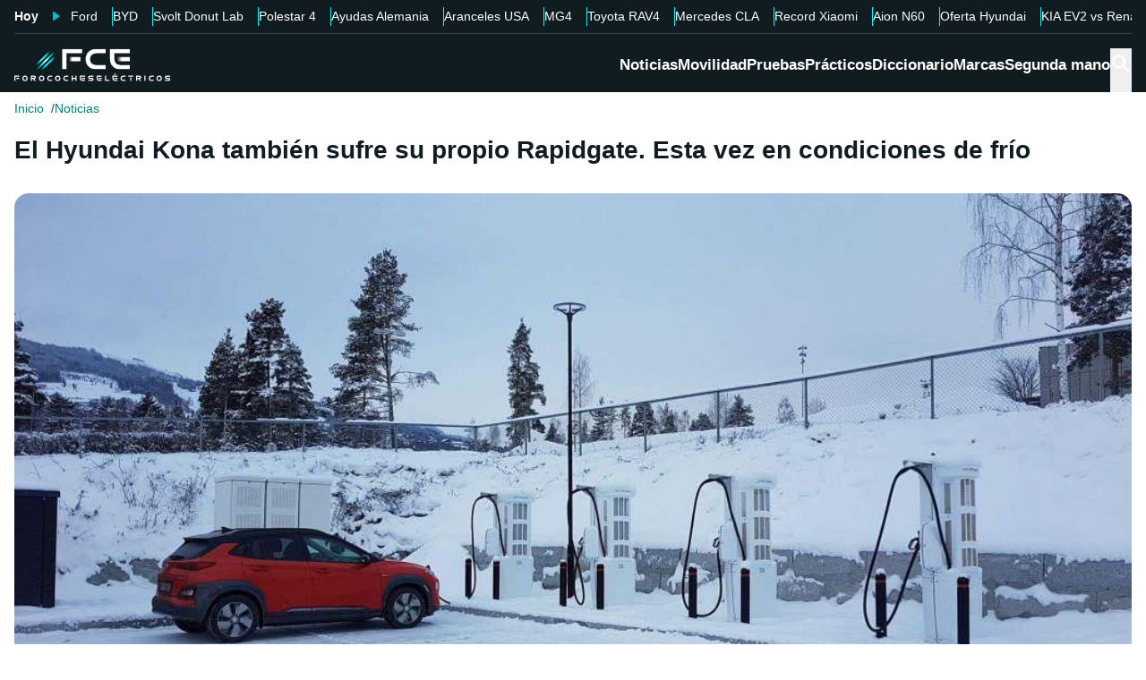

--- FILE ---
content_type: text/html; charset=utf-8
request_url: https://forococheselectricos.com/2019/01/el-hyundai-kona-tambien-sufre-su-propio-rapidgate-esta-vez-en-condiciones-de-frio.html
body_size: 28130
content:
<!DOCTYPE html><html lang="es"><head><meta charSet="utf-8"/><meta name="viewport" content="width=device-width, initial-scale=1"/><link rel="preload" as="image" imageSrcSet="https://images.forococheselectricos.com/image/l/393w/wp-content/uploads/2019/01/hyundai-kona-rapidgate.jpg 393w, https://images.forococheselectricos.com/image/l/450w/wp-content/uploads/2019/01/hyundai-kona-rapidgate.jpg 450w, https://images.forococheselectricos.com/image/l/640w/wp-content/uploads/2019/01/hyundai-kona-rapidgate.jpg 640w, https://images.forococheselectricos.com/image/l/800w/wp-content/uploads/2019/01/hyundai-kona-rapidgate.jpg 800w, https://images.forococheselectricos.com/image/l/1100w/wp-content/uploads/2019/01/hyundai-kona-rapidgate.jpg 1100w, https://images.forococheselectricos.com/image/l/1320w/wp-content/uploads/2019/01/hyundai-kona-rapidgate.jpg 1320w" imageSizes="(max-width: 992px) 100vw, 1100px"/><link rel="preload" href="https://press.forococheselectricos.com/api/error/ipixel_n_fce_16592.png" as="image"/><link rel="stylesheet" href="/_next/static/chunks/7e7c3489654ad00e.css" data-precedence="next"/><link rel="stylesheet" href="/_next/static/chunks/d8e009ea325a9557.css" data-precedence="next"/><link rel="stylesheet" href="/_next/static/chunks/8f1a38827114f4df.css" data-precedence="next"/><link rel="stylesheet" href="/_next/static/chunks/61ea52c4a99bbdc7.css" data-precedence="next"/><link rel="stylesheet" href="/_next/static/chunks/c8ed34d1a23a33c0.css" data-precedence="next"/><link rel="stylesheet" href="/_next/static/chunks/89e5a458b4fb5109.css" data-precedence="next"/><link rel="preload" as="script" fetchPriority="low" href="/_next/static/chunks/4e5e2dd877896be3.js"/><script src="/_next/static/chunks/72c822cfe5b6f4f2.js" async=""></script><script src="/_next/static/chunks/65ad4ba0bbb6cd23.js" async=""></script><script src="/_next/static/chunks/158751936d69b2e8.js" async=""></script><script src="/_next/static/chunks/turbopack-b2a4498e5a9b6479.js" async=""></script><script src="/_next/static/chunks/ff1a16fafef87110.js" async=""></script><script src="/_next/static/chunks/d2be314c3ece3fbe.js" async=""></script><script src="/_next/static/chunks/aa706aad455eb3a4.js" async=""></script><script src="/_next/static/chunks/7627e6e8d4a68d45.js" async=""></script><script src="/_next/static/chunks/2d9eec79ec23f5ba.js" async=""></script><script src="/_next/static/chunks/a088657c902b7820.js" async=""></script><script src="/_next/static/chunks/fa7cd3a972f407be.js" async=""></script><script src="/_next/static/chunks/f34b78aea2270ffe.js" async=""></script><script src="/_next/static/chunks/ee259d83d49650ac.js" async=""></script><script src="/_next/static/chunks/3e1673a0fc3a07e8.js" async=""></script><script src="/_next/static/chunks/c294e5c8117c684e.js" async=""></script><script src="/_next/static/chunks/6803f4d682a22083.js" async=""></script><script src="/_next/static/chunks/62cdb93b5accf0a2.js" async=""></script><link rel="preload" href="https://cdn.overtracking.com/t/tD9Q8mF79C1rgUevi/" as="script"/><link rel="preload" href="https://cmp.meteored.com/cmp/inline.js" as="script"/><title>El Hyundai Kona también sufre su propio Rapidgate. Esta vez en condiciones de frío</title><link rel="author" href="https://forococheselectricos.com/autor/carlos-noya//"/><meta name="author" content="Carlos Noya"/><meta name="creator" content="Carlos Noya"/><meta name="publisher" content="FCE"/><meta name="robots" content="index, follow, max-image-preview:large"/><meta name="category" content="Noticias"/><meta name="twitter:domain" content="forococheselectricos.com"/><meta name="twitter:url" content="https://forococheselectricos.com/2019/01/el-hyundai-kona-tambien-sufre-su-propio-rapidgate-esta-vez-en-condiciones-de-frio.html"/><meta name="twitter:label1" content="Escrito por"/><meta name="twitter:data1" content="Carlos Noya"/><meta name="twitter:label2" content="Tiempo est. de lectura"/><meta name="twitter:data2" content="3 minutos"/><link rel="canonical" href="https://forococheselectricos.com/2019/01/el-hyundai-kona-tambien-sufre-su-propio-rapidgate-esta-vez-en-condiciones-de-frio.html"/><link rel="alternate" type="application/rss+xml" title="Últimas noticias de Forococheselectricos.com" href="https://forococheselectricos.com/feed"/><meta property="og:title" content="El Hyundai Kona también sufre su propio Rapidgate. Esta vez en condiciones de frío"/><meta property="og:url" content="https://forococheselectricos.com/2019/01/el-hyundai-kona-tambien-sufre-su-propio-rapidgate-esta-vez-en-condiciones-de-frio.html"/><meta property="og:site_name" content="FCE"/><meta property="og:locale" content="es"/><meta property="og:image" content="https://images.forococheselectricos.com/wp-content/uploads/2019/01/hyundai-kona-rapidgate.jpg"/><meta property="og:image:width" content="1024"/><meta property="og:image:height" content="576"/><meta property="og:type" content="article"/><meta property="article:published_time" content="2019-01-27T11:24:31+01:00"/><meta property="article:author" content="Carlos Noya"/><meta property="article:section" content="Noticias"/><meta property="article:tag" content="Coches eléctricos"/><meta property="article:tag" content="Hyundai"/><meta property="article:tag" content="Hyundai Kona Eléctrico"/><meta name="twitter:card" content="summary_large_image"/><meta name="twitter:site" content="@foroelectricos"/><meta name="twitter:creator" content="@foroelectricos"/><meta name="twitter:title" content="El Hyundai Kona también sufre su propio Rapidgate. Esta vez en condiciones de frío"/><meta name="twitter:image" content="https://images.forococheselectricos.com/wp-content/uploads/2019/01/hyundai-kona-rapidgate.jpg"/><meta name="twitter:image:width" content="1024"/><meta name="twitter:image:height" content="576"/><link rel="icon" href="/favicon.ico?favicon.b2cfa4c6.ico" sizes="48x48" type="image/x-icon"/><link rel="icon" href="/icon.png?icon.4f639bdc.png" sizes="48x48" type="image/png"/><link rel="apple-touch-icon" href="/apple-icon.png?apple-icon.77443fc8.png" sizes="180x180" type="image/png"/><script src="/_next/static/chunks/a6dad97d9634a72d.js" noModule=""></script></head><body><div hidden=""><!--$--><!--/$--></div><div class="Body-module-scss-module__MrbVyG__body-wrapper"><header class="Header-module-scss-module__Auw_dG__header"><div class="Container-module-scss-module__5M3I7q__container"><div dir="ltr" class=" overflow-hidden DeeplinkingNavbar-module-scss-module__odQ11q__deeplinking-navbar DeeplinkingNavbar-module-scss-module__oVbvqa__deeplinking-navbar" style="position:relative;--radix-scroll-area-corner-width:0px;--radix-scroll-area-corner-height:0px"><style>[data-radix-scroll-area-viewport]{scrollbar-width:none;-ms-overflow-style:none;-webkit-overflow-scrolling:touch;}[data-radix-scroll-area-viewport]::-webkit-scrollbar{display:none}</style><div data-radix-scroll-area-viewport="" class="h-full w-full rounded-[inherit] overscroll-contain" style="overflow-x:hidden;overflow-y:hidden"><div style="min-width:100%;display:table"><div class="w-max mx-auto"><nav class="NavList-module-scss-module__OOq4TW__nav-list--separator NavList-module-scss-module__OOq4TW__nav-list--horizontal NavList-module-scss-module__OOq4TW__nav-list--lg DeeplinkingNavbar-module-scss-module__oVbvqa__deeplinking-navbar__nav"><ul class="NavList-module-scss-module__OOq4TW__nav-list__list"><li class="NavList-module-scss-module__OOq4TW__nav-list__list__item DeeplinkingNavbar-module-scss-module__odQ11q__deeplinking-navbar__nav__list__item DeeplinkingNavbar-module-scss-module__oVbvqa__deeplinking-navbar__nav__list__item"><span class="DeeplinkingNavbar-module-scss-module__odQ11q__deeplinking-navbar__nav__list__title">Hoy</span></li><li class="NavList-module-scss-module__OOq4TW__nav-list__list__item DeeplinkingNavbar-module-scss-module__odQ11q__deeplinking-navbar__nav__list__item DeeplinkingNavbar-module-scss-module__oVbvqa__deeplinking-navbar__nav__list__item"><a class="Button-module-scss-module__pf66aq__link Button-module-scss-module__pf66aq__link--text DeeplinkingNavbar-module-scss-module__odQ11q__deeplinking-navbar__nav__list__link" href="https://forococheselectricos.com/noticias/apostarlo-todo-suv-error-ford-20260120-39587.html">Ford</a></li><li class="NavList-module-scss-module__OOq4TW__nav-list__list__item DeeplinkingNavbar-module-scss-module__odQ11q__deeplinking-navbar__nav__list__item DeeplinkingNavbar-module-scss-module__oVbvqa__deeplinking-navbar__nav__list__item"><a class="Button-module-scss-module__pf66aq__link Button-module-scss-module__pf66aq__link--text DeeplinkingNavbar-module-scss-module__odQ11q__deeplinking-navbar__nav__list__link" href="https://forococheselectricos.com/noticias/byd-ataca-mayores-retos-eficiencia-de-sus-motores-20260120-39590.html">BYD</a></li><li class="NavList-module-scss-module__OOq4TW__nav-list__list__item DeeplinkingNavbar-module-scss-module__odQ11q__deeplinking-navbar__nav__list__item DeeplinkingNavbar-module-scss-module__oVbvqa__deeplinking-navbar__nav__list__item"><a class="Button-module-scss-module__pf66aq__link Button-module-scss-module__pf66aq__link--text DeeplinkingNavbar-module-scss-module__odQ11q__deeplinking-navbar__nav__list__link" href="https://forococheselectricos.com/noticias/svolt-tacha-fraude-bateria-electrolito-solido-donut-lab-20260120-39588.html">Svolt Donut Lab</a></li><li class="NavList-module-scss-module__OOq4TW__nav-list__list__item DeeplinkingNavbar-module-scss-module__odQ11q__deeplinking-navbar__nav__list__item DeeplinkingNavbar-module-scss-module__oVbvqa__deeplinking-navbar__nav__list__item"><a class="Button-module-scss-module__pf66aq__link Button-module-scss-module__pf66aq__link--text DeeplinkingNavbar-module-scss-module__odQ11q__deeplinking-navbar__nav__list__link" href="https://forococheselectricos.com/noticias/analisis-polestar-4-lujo-espacio-software-desastroso-20260120-39586.html">Polestar 4</a></li><li class="NavList-module-scss-module__OOq4TW__nav-list__list__item DeeplinkingNavbar-module-scss-module__odQ11q__deeplinking-navbar__nav__list__item DeeplinkingNavbar-module-scss-module__oVbvqa__deeplinking-navbar__nav__list__item"><a class="Button-module-scss-module__pf66aq__link Button-module-scss-module__pf66aq__link--text DeeplinkingNavbar-module-scss-module__odQ11q__deeplinking-navbar__nav__list__link" href="https://forococheselectricos.com/noticias/alemania-nuevas-ayudas-coches-electricos-20260120-39584.html">Ayudas Alemania</a></li><li class="NavList-module-scss-module__OOq4TW__nav-list__list__item DeeplinkingNavbar-module-scss-module__odQ11q__deeplinking-navbar__nav__list__item DeeplinkingNavbar-module-scss-module__oVbvqa__deeplinking-navbar__nav__list__item"><a class="Button-module-scss-module__pf66aq__link Button-module-scss-module__pf66aq__link--text DeeplinkingNavbar-module-scss-module__odQ11q__deeplinking-navbar__nav__list__link" href="https://forococheselectricos.com/noticias/europa-tiembla-nuevos-aranceles-estados-unidos-crisis-groenlandia-20260120-39585.html">Aranceles USA</a></li><li class="NavList-module-scss-module__OOq4TW__nav-list__list__item DeeplinkingNavbar-module-scss-module__odQ11q__deeplinking-navbar__nav__list__item DeeplinkingNavbar-module-scss-module__oVbvqa__deeplinking-navbar__nav__list__item"><a class="Button-module-scss-module__pf66aq__link Button-module-scss-module__pf66aq__link--text DeeplinkingNavbar-module-scss-module__odQ11q__deeplinking-navbar__nav__list__link" href="https://forococheselectricos.com/noticias/mg-sorprende-actualizar-viejo-mg4-20260120-39583.html">MG4</a></li><li class="NavList-module-scss-module__OOq4TW__nav-list__list__item DeeplinkingNavbar-module-scss-module__odQ11q__deeplinking-navbar__nav__list__item DeeplinkingNavbar-module-scss-module__oVbvqa__deeplinking-navbar__nav__list__item"><a class="Button-module-scss-module__pf66aq__link Button-module-scss-module__pf66aq__link--text DeeplinkingNavbar-module-scss-module__odQ11q__deeplinking-navbar__nav__list__link" href="https://forococheselectricos.com/noticias/nuevo-toyota-rav4-precio-espana-20260119-39580.html">Toyota RAV4</a></li><li class="NavList-module-scss-module__OOq4TW__nav-list__list__item DeeplinkingNavbar-module-scss-module__odQ11q__deeplinking-navbar__nav__list__item DeeplinkingNavbar-module-scss-module__oVbvqa__deeplinking-navbar__nav__list__item"><a class="Button-module-scss-module__pf66aq__link Button-module-scss-module__pf66aq__link--text DeeplinkingNavbar-module-scss-module__odQ11q__deeplinking-navbar__nav__list__link" href="https://forococheselectricos.com/noticias/mercedes-cla-electrico-prueba-carga-rapida-20260119-39579.html">Mercedes CLA</a></li><li class="NavList-module-scss-module__OOq4TW__nav-list__list__item DeeplinkingNavbar-module-scss-module__odQ11q__deeplinking-navbar__nav__list__item DeeplinkingNavbar-module-scss-module__oVbvqa__deeplinking-navbar__nav__list__item"><a class="Button-module-scss-module__pf66aq__link Button-module-scss-module__pf66aq__link--text DeeplinkingNavbar-module-scss-module__odQ11q__deeplinking-navbar__nav__list__link" href="https://forococheselectricos.com/noticias/xiaomi-su7-recorre-4264-km-24-horas-20260119-39577.html">Record Xiaomi</a></li><li class="NavList-module-scss-module__OOq4TW__nav-list__list__item DeeplinkingNavbar-module-scss-module__odQ11q__deeplinking-navbar__nav__list__item DeeplinkingNavbar-module-scss-module__oVbvqa__deeplinking-navbar__nav__list__item"><a class="Button-module-scss-module__pf66aq__link Button-module-scss-module__pf66aq__link--text DeeplinkingNavbar-module-scss-module__odQ11q__deeplinking-navbar__nav__list__link" href="https://forococheselectricos.com/noticias/aion-n60-cinco-plazas-lidar-hasta-630-km-de-autonomia-20260119-39576.html">Aion N60</a></li><li class="NavList-module-scss-module__OOq4TW__nav-list__list__item DeeplinkingNavbar-module-scss-module__odQ11q__deeplinking-navbar__nav__list__item DeeplinkingNavbar-module-scss-module__oVbvqa__deeplinking-navbar__nav__list__item"><a class="Button-module-scss-module__pf66aq__link Button-module-scss-module__pf66aq__link--text DeeplinkingNavbar-module-scss-module__odQ11q__deeplinking-navbar__nav__list__link" href="https://forococheselectricos.com/noticias/300-km-autonomia-compacto-descuento-de-3500-euros-hyundai-inster-20260119-39574.html">Oferta Hyundai</a></li><li class="NavList-module-scss-module__OOq4TW__nav-list__list__item DeeplinkingNavbar-module-scss-module__odQ11q__deeplinking-navbar__nav__list__item DeeplinkingNavbar-module-scss-module__oVbvqa__deeplinking-navbar__nav__list__item"><a class="Button-module-scss-module__pf66aq__link Button-module-scss-module__pf66aq__link--text DeeplinkingNavbar-module-scss-module__odQ11q__deeplinking-navbar__nav__list__link" href="https://forococheselectricos.com/noticias/kia-ev2-vs-renault-4-e-tech-comparativa-20260119-39568.html">KIA EV2 vs Renault 4</a></li><li class="NavList-module-scss-module__OOq4TW__nav-list__list__item DeeplinkingNavbar-module-scss-module__odQ11q__deeplinking-navbar__nav__list__item DeeplinkingNavbar-module-scss-module__oVbvqa__deeplinking-navbar__nav__list__item"><a class="Button-module-scss-module__pf66aq__link Button-module-scss-module__pf66aq__link--text DeeplinkingNavbar-module-scss-module__odQ11q__deeplinking-navbar__nav__list__link" href="https://forococheselectricos.com/noticias/citroen-e-c4-baja-precio-20260119-39566.html">Citroen e-C4</a></li><li class="NavList-module-scss-module__OOq4TW__nav-list__list__item DeeplinkingNavbar-module-scss-module__odQ11q__deeplinking-navbar__nav__list__item DeeplinkingNavbar-module-scss-module__oVbvqa__deeplinking-navbar__nav__list__item"><a class="Button-module-scss-module__pf66aq__link Button-module-scss-module__pf66aq__link--text DeeplinkingNavbar-module-scss-module__odQ11q__deeplinking-navbar__nav__list__link" href="https://forococheselectricos.com/noticias/se-filtra-volvo-ex60-20260118-39564.html">Volvo EX60</a></li><li class="NavList-module-scss-module__OOq4TW__nav-list__list__item DeeplinkingNavbar-module-scss-module__odQ11q__deeplinking-navbar__nav__list__item DeeplinkingNavbar-module-scss-module__oVbvqa__deeplinking-navbar__nav__list__item"><a class="Button-module-scss-module__pf66aq__link Button-module-scss-module__pf66aq__link--text DeeplinkingNavbar-module-scss-module__odQ11q__deeplinking-navbar__nav__list__link" href="https://forococheselectricos.com/noticias/plan-auto-iba-excluir-ayudas-coches-electricos-chinos-20260119-39565.html">Plan Auto+</a></li><li class="NavList-module-scss-module__OOq4TW__nav-list__list__item DeeplinkingNavbar-module-scss-module__odQ11q__deeplinking-navbar__nav__list__item DeeplinkingNavbar-module-scss-module__oVbvqa__deeplinking-navbar__nav__list__item"><a class="Button-module-scss-module__pf66aq__link Button-module-scss-module__pf66aq__link--text DeeplinkingNavbar-module-scss-module__odQ11q__deeplinking-navbar__nav__list__link" href="https://forococheselectricos.com/noticias/probamos-range-rover-temu-jaecoo-7-shs-hibrido-enchufable-20260117-39541.html">Prueba Jaecoo 7</a></li></ul></nav></div></div></div></div></div><div class=""><div class="Container-module-scss-module__5M3I7q__container Header-module-scss-module__Auw_dG__header__primary__container"><button class="Button-module-scss-module__pf66aq__link Header-module-scss-module__Auw_dG__header__primary__container__item Header-module-scss-module__Auw_dG__header__primary__container__item--mobile" title="Menú"><span><svg width="18" height="12" viewBox="0 0 18 12" fill="none" xmlns="http://www.w3.org/2000/svg" style="visibility:visible"><path d="M0 12H18V10H0V12ZM0 7H18V5H0V7ZM0 0V2H18V0H0Z" fill="currentColor"></path></svg></span></button><a class="Button-module-scss-module__pf66aq__link Header-module-scss-module__Auw_dG__header__primary__container__item" href="https://forococheselectricos.com/"><div class="Image-module-scss-module__gObqBW__img-container Image-module-scss-module__gObqBW__img Header-module-scss-module__Auw_dG__header__primary__container__item__logo"><img alt="FCE" loading="lazy" width="500" height="103" decoding="async" data-nimg="1" class="Image-module-scss-module__gObqBW__img" style="color:transparent" src="/_next/static/media/logo-movil-negativo.1365684b.svg"/></div></a><button class="Button-module-scss-module__pf66aq__link Button-module-scss-module__pf66aq__link--text Header-module-scss-module__Auw_dG__header__primary__container__item Header-module-scss-module__Auw_dG__header__primary__container__item--search-btn" title="Buscar"><span><span class="Icon-module-scss-module__hBuB-a__icon Icon-module-scss-module__hBuB-a__icon--md"><svg stroke="currentColor" fill="currentColor" stroke-width="0" viewBox="0 0 512 512"><path d="M464 428 339.92 303.9a160.48 160.48 0 0 0 30.72-94.58C370.64 120.37 298.27 48 209.32 48S48 120.37 48 209.32s72.37 161.32 161.32 161.32a160.48 160.48 0 0 0 94.58-30.72L428 464zM209.32 319.69a110.38 110.38 0 1 1 110.37-110.37 110.5 110.5 0 0 1-110.37 110.37z"></path></svg></span></span></button><nav class="NavList-module-scss-module__OOq4TW__nav-list NavList-module-scss-module__OOq4TW__nav-list--horizontal NavList-module-scss-module__OOq4TW__nav-list--xl HeaderNavbar-module-scss-module__NAw_0W__header-navbar Header-module-scss-module__Auw_dG__header__primary__container__item__navbar"><ul class="NavList-module-scss-module__OOq4TW__nav-list__list HeaderNavbar-module-scss-module__NAw_0W__header-navbar__list"><li class="NavList-module-scss-module__OOq4TW__nav-list__list__item HeaderNavbar-module-scss-module__NAw_0W__header-navbar__item"><a class="Button-module-scss-module__pf66aq__link HeaderNavbar-module-scss-module__NAw_0W__header-navbar__item__link " href="https://forococheselectricos.com/noticias/">Noticias</a></li><li class="NavList-module-scss-module__OOq4TW__nav-list__list__item HeaderNavbar-module-scss-module__NAw_0W__header-navbar__item"><a class="Button-module-scss-module__pf66aq__link HeaderNavbar-module-scss-module__NAw_0W__header-navbar__item__link " href="https://forococheselectricos.com/movilidad/">Movilidad</a></li><li class="NavList-module-scss-module__OOq4TW__nav-list__list__item HeaderNavbar-module-scss-module__NAw_0W__header-navbar__item"><a class="Button-module-scss-module__pf66aq__link HeaderNavbar-module-scss-module__NAw_0W__header-navbar__item__link " href="https://forococheselectricos.com/pruebas/">Pruebas</a></li><li class="NavList-module-scss-module__OOq4TW__nav-list__list__item HeaderNavbar-module-scss-module__NAw_0W__header-navbar__item"><a class="Button-module-scss-module__pf66aq__link HeaderNavbar-module-scss-module__NAw_0W__header-navbar__item__link " href="https://forococheselectricos.com/practicos/">Prácticos</a></li><li class="NavList-module-scss-module__OOq4TW__nav-list__list__item HeaderNavbar-module-scss-module__NAw_0W__header-navbar__item"><a class="Button-module-scss-module__pf66aq__link HeaderNavbar-module-scss-module__NAw_0W__header-navbar__item__link " href="https://forococheselectricos.com/diccionario/">Diccionario</a></li><li class="NavList-module-scss-module__OOq4TW__nav-list__list__item HeaderNavbar-module-scss-module__NAw_0W__header-navbar__item"><a class="Button-module-scss-module__pf66aq__link HeaderNavbar-module-scss-module__NAw_0W__header-navbar__item__link " href="https://forococheselectricos.com/marcas/" title="Marcas de coches eléctricos">Marcas</a></li><li class="NavList-module-scss-module__OOq4TW__nav-list__list__item HeaderNavbar-module-scss-module__NAw_0W__header-navbar__item"><a class="Button-module-scss-module__pf66aq__link HeaderNavbar-module-scss-module__NAw_0W__header-navbar__item__link " href="https://forococheselectricos.com/coches/segunda-mano/">Segunda mano</a></li></ul></nav></div></div></header><main class="Main-module-scss-module__SgJCQW__layout"><section class="Container-module-scss-module__5M3I7q__container"><div dir="ltr" class=" overflow-hidden ContentHeader-module-scss-module__a42t6q__content-header__breadcrumb" style="position:relative;--radix-scroll-area-corner-width:0px;--radix-scroll-area-corner-height:0px"><style>[data-radix-scroll-area-viewport]{scrollbar-width:none;-ms-overflow-style:none;-webkit-overflow-scrolling:touch;}[data-radix-scroll-area-viewport]::-webkit-scrollbar{display:none}</style><div data-radix-scroll-area-viewport="" class="h-full w-full rounded-[inherit] overscroll-contain" style="overflow-x:hidden;overflow-y:hidden"><div style="min-width:100%;display:table"><div class="w-max"><script type="application/ld+json">{"@context":"https://schema.org","@type":"BreadcrumbList","itemListElement":[{"@type":"ListItem","position":1,"name":"Inicio","item":"https://forococheselectricos.com/"},{"@type":"ListItem","position":2,"name":"Noticias","item":"https://forococheselectricos.com/noticias/"}]}</script><nav class="NavList-module-scss-module__OOq4TW__nav-list NavList-module-scss-module__OOq4TW__nav-list--horizontal Breadcrumb-module-scss-module__1-71lW__breadcrumb__nav"><ul class="NavList-module-scss-module__OOq4TW__nav-list__list"><li class="NavList-module-scss-module__OOq4TW__nav-list__list__item Breadcrumb-module-scss-module__1-71lW__breadcrumb__nav__list__item"><a class="Button-module-scss-module__pf66aq__link" href="https://forococheselectricos.com/">Inicio</a></li><li class="NavList-module-scss-module__OOq4TW__nav-list__list__item Breadcrumb-module-scss-module__1-71lW__breadcrumb__nav__list__item"><a class="Button-module-scss-module__pf66aq__link" href="https://forococheselectricos.com/noticias/">Noticias</a></li></ul></nav></div></div></div></div></section><div class="Container-module-scss-module__5M3I7q__container News-module-scss-module___DXU2a__news__header-container"><div class="NewsHeader-module-scss-module__Ad8uga__news-header News-module-scss-module___DXU2a__news__header"><h1 class="Title-module-scss-module__m8dToW__title Title-module-scss-module__m8dToW__title--lg NewsHeader-module-scss-module__Ad8uga__news-header__title"><span>El Hyundai Kona también sufre su propio Rapidgate. Esta vez en condiciones de frío</span></h1></div><div class="ContentImage-module-scss-module__BCFH-q__content-image"><figure class="Figure-module-scss-module__G-incq__figure-container"><div class="FullWidthContainerContentWrapper-module-scss-module__p0k4iW__full-width-content-wrapper FullWidthContainerContentWrapper-module-scss-module__p0k4iW__full-width-content-wrapper--mobile"><div class="Image-module-scss-module__gObqBW__img-container Image-module-scss-module__gObqBW__img ContentImage-module-scss-module__BCFH-q__content-image__container img-container Figure-module-scss-module__G-incq__figure-container__img-container"><img alt="El Hyundai Kona también sufre su propio Rapidgate. Esta vez en condiciones de frío" width="1024" height="576" decoding="async" data-nimg="1" class="Image-module-scss-module__gObqBW__img" style="color:transparent" sizes="(max-width: 992px) 100vw, 1100px" srcSet="https://images.forococheselectricos.com/image/l/393w/wp-content/uploads/2019/01/hyundai-kona-rapidgate.jpg 393w, https://images.forococheselectricos.com/image/l/450w/wp-content/uploads/2019/01/hyundai-kona-rapidgate.jpg 450w, https://images.forococheselectricos.com/image/l/640w/wp-content/uploads/2019/01/hyundai-kona-rapidgate.jpg 640w, https://images.forococheselectricos.com/image/l/800w/wp-content/uploads/2019/01/hyundai-kona-rapidgate.jpg 800w, https://images.forococheselectricos.com/image/l/1100w/wp-content/uploads/2019/01/hyundai-kona-rapidgate.jpg 1100w, https://images.forococheselectricos.com/image/l/1320w/wp-content/uploads/2019/01/hyundai-kona-rapidgate.jpg 1320w" src="https://images.forococheselectricos.com/image/l/1320w/wp-content/uploads/2019/01/hyundai-kona-rapidgate.jpg"/></div></div></figure></div><div class="AdContainer-module-scss-module__k_Ejvq__ad-unit-section AdContainer-module-scss-module__k_Ejvq__ad-unit-section--out-of-page AdContainer-module-scss-module__k_Ejvq__ad-unit-section--vertical AdContainer-module-scss-module__k_Ejvq__ad-unit-section--sticky"><div class="AdContainer-module-scss-module__k_Ejvq__ad-unit"><div class="AdContainer-module-scss-module__k_Ejvq__ad-unit__banner"><div class="w-full flex justify-center"></div></div></div></div><div class="AdContainer-module-scss-module__k_Ejvq__ad-unit-section AdContainer-module-scss-module__k_Ejvq__ad-unit-section--in-page AdContainer-module-scss-module__k_Ejvq__ad-unit-section--fixed AdContainer-module-scss-module__k_Ejvq__ad-unit-section--horizontal AdContainer-module-scss-module__k_Ejvq__ad-unit-section--desktop"><div class="AdContainer-module-scss-module__k_Ejvq__ad-unit"><div class="AdContainer-module-scss-module__k_Ejvq__ad-unit__banner"><div class="w-full flex justify-center"></div></div></div></div></div><div class="Container-module-scss-module__5M3I7q__container"><div class="Columns-module-scss-module__HvK1wq__columns"><div class="Columns-module-scss-module__HvK1wq__columns__column"><div class="Author-module-scss-module__fSlxOW__author"><div class="Author-module-scss-module__fSlxOW__author__main"><div class="Author-module-scss-module__fSlxOW__author__main__author"><div class="Image-module-scss-module__gObqBW__img-container Image-module-scss-module__gObqBW__img Image-module-scss-module__gObqBW__img-container--avatar Author-module-scss-module__fSlxOW__author__main__author__avatar"><img alt="Carlos Noya" loading="lazy" width="400" height="400" decoding="async" data-nimg="1" class="Image-module-scss-module__gObqBW__img" style="color:transparent" sizes="40px" srcSet="https://images.forococheselectricos.com/image/l/150w/autores/profile/carlos-noya.png 150w, https://images.forococheselectricos.com/image/l/250w/autores/profile/carlos-noya.png 250w, https://images.forococheselectricos.com/image/l/393w/autores/profile/carlos-noya.png 393w, https://images.forococheselectricos.com/image/l/450w/autores/profile/carlos-noya.png 450w, https://images.forococheselectricos.com/image/l/640w/autores/profile/carlos-noya.png 640w, https://images.forococheselectricos.com/image/l/800w/autores/profile/carlos-noya.png 800w, https://images.forococheselectricos.com/image/l/1100w/autores/profile/carlos-noya.png 1100w, https://images.forococheselectricos.com/image/l/1320w/autores/profile/carlos-noya.png 1320w" src="https://images.forococheselectricos.com/image/l/1320w/autores/profile/carlos-noya.png"/></div><div class="Author-module-scss-module__fSlxOW__author__main__author__text"><a class="Button-module-scss-module__pf66aq__link Author-module-scss-module__fSlxOW__author__main__author__text__name" href="https://forococheselectricos.com/autor/carlos-noya/" title="Carlos Noya">Carlos Noya</a><a class="Button-module-scss-module__pf66aq__link Button-module-scss-module__pf66aq__button--xs Author-module-scss-module__fSlxOW__author__main__author__text__x" href="/cdn-cgi/l/email-protection#3c5f5d4e50534f5253455d7c5a534e535f535f54594f5950595f484e555f534f125f5351" title="por Email" rel="nofollow" target="_blank"><span class="__cf_email__" data-cfemail="492a283b25263a27263028092f263b262a262a212c3a2c252c2a3d3b202a263a672a2624">[email&#160;protected]</span></a></div></div><div class="Author-module-scss-module__fSlxOW__author__main__extra"><div class="Author-module-scss-module__fSlxOW__author__main__extra__dates"><p class="flex items-center justify-end"><span class="Icon-module-scss-module__hBuB-a__icon Icon-module-scss-module__hBuB-a__icon--xs mr-1"><svg fill="currentColor" viewBox="0 0 24 24" xmlns="http://www.w3.org/2000/svg"><path d="M12.5 7.25a.75.75 0 0 0-1.5 0v5.5c0 .27.144.518.378.651l3.5 2a.75.75 0 0 0 .744-1.302L12.5 12.315V7.25Z"></path><path d="M12 1c6.075 0 11 4.925 11 11s-4.925 11-11 11S1 18.075 1 12 5.925 1 12 1ZM2.5 12a9.5 9.5 0 0 0 9.5 9.5 9.5 9.5 0 0 0 9.5-9.5A9.5 9.5 0 0 0 12 2.5 9.5 9.5 0 0 0 2.5 12Z"></path></svg></span>Publicado<!-- -->:<!-- --> <!-- -->27/01/2019 11:24</p><p class="Author-module-scss-module__fSlxOW__author__main__extra__read-time flex items-center justify-end"><span class="Icon-module-scss-module__hBuB-a__icon Icon-module-scss-module__hBuB-a__icon--xs mr-1"><svg fill="currentColor" viewBox="0 0 24 24" xmlns="http://www.w3.org/2000/svg"><g id="Timer"><g><path d="M2.336,9.685A9.934,9.934,0,0,0,13.592,21.808,9.931,9.931,0,0,0,20.708,7.23,10.046,10.046,0,0,0,12,2.072a.507.507,0,0,0-.5.5v4.2a.5.5,0,0,0,1,0v-4.2l-.5.5a8.935,8.935,0,0,1,8.433,11.892A8.938,8.938,0,0,1,6.468,19.027,9.041,9.041,0,0,1,3.3,9.951c.142-.627-.822-.9-.964-.266Z"></path><path d="M7.4,8.117a.5.5,0,0,1,.707-.707l4.243,4.242h0a.5.5,0,0,1-.707.707Z"></path></g></g></svg></span>3<!-- --> <!-- -->min. lectura</p></div></div></div><div class="Author-module-scss-module__fSlxOW__author__actions"><div class="Author-module-scss-module__fSlxOW__author__actions__group"><button class="Button-module-scss-module__pf66aq__link Button-module-scss-module__pf66aq__link--text"><span><span class="Author-module-scss-module__fSlxOW__author__actions__comments"><span class="Icon-module-scss-module__hBuB-a__icon Icon-module-scss-module__hBuB-a__icon--sm"><svg stroke="currentColor" fill="currentColor" stroke-width="0" viewBox="0 0 24 24" height="200px" width="200px" xmlns="http://www.w3.org/2000/svg"><path d="M1.75 1h12.5c.966 0 1.75.784 1.75 1.75v9.5A1.75 1.75 0 0 1 14.25 14H8.061l-2.574 2.573A1.458 1.458 0 0 1 3 15.543V14H1.75A1.75 1.75 0 0 1 0 12.25v-9.5C0 1.784.784 1 1.75 1ZM1.5 2.75v9.5c0 .138.112.25.25.25h2a.75.75 0 0 1 .75.75v2.19l2.72-2.72a.749.749 0 0 1 .53-.22h6.5a.25.25 0 0 0 .25-.25v-9.5a.25.25 0 0 0-.25-.25H1.75a.25.25 0 0 0-.25.25Z"></path><path d="M22.5 8.75a.25.25 0 0 0-.25-.25h-3.5a.75.75 0 0 1 0-1.5h3.5c.966 0 1.75.784 1.75 1.75v9.5A1.75 1.75 0 0 1 22.25 20H21v1.543a1.457 1.457 0 0 1-2.487 1.03L15.939 20H10.75A1.75 1.75 0 0 1 9 18.25v-1.465a.75.75 0 0 1 1.5 0v1.465c0 .138.112.25.25.25h5.5a.75.75 0 0 1 .53.22l2.72 2.72v-2.19a.75.75 0 0 1 .75-.75h2a.25.25 0 0 0 .25-.25v-9.5Z"></path></svg></span><a class="Button-module-scss-module__pf66aq__link Button-module-scss-module__pf66aq__link--text disqus-comment-count" href="https://forococheselectricos.com/2019/01/el-hyundai-kona-tambien-sufre-su-propio-rapidgate-esta-vez-en-condiciones-de-frio.html#disqus_thread">...</a></span></span></button></div><div class="Author-module-scss-module__fSlxOW__author__actions__group"><button class="Button-module-scss-module__pf66aq__link Button-module-scss-module__pf66aq__link--text Author-module-scss-module__fSlxOW__author__actions__share" title="Compartir esta noticia" type="button" aria-haspopup="dialog" aria-expanded="false" aria-controls="radix-_R_ak59aav5ubr5ufb_" data-state="closed"><span><span class="Icon-module-scss-module__hBuB-a__icon Icon-module-scss-module__hBuB-a__icon--sm"><svg stroke="currentColor" fill="currentColor" stroke-width="0" viewBox="0 0 24 24" height="200px" width="200px" xmlns="http://www.w3.org/2000/svg"><path fill="none" d="M0 0h24v24H0V0z"></path><path d="M18 16.08c-.76 0-1.44.3-1.96.77L8.91 12.7c.05-.23.09-.46.09-.7s-.04-.47-.09-.7l7.05-4.11c.54.5 1.25.81 2.04.81 1.66 0 3-1.34 3-3s-1.34-3-3-3-3 1.34-3 3c0 .24.04.47.09.7L8.04 9.81C7.5 9.31 6.79 9 6 9c-1.66 0-3 1.34-3 3s1.34 3 3 3c.79 0 1.5-.31 2.04-.81l7.12 4.16c-.05.21-.08.43-.08.65 0 1.61 1.31 2.92 2.92 2.92s2.92-1.31 2.92-2.92c0-1.61-1.31-2.92-2.92-2.92zM18 4c.55 0 1 .45 1 1s-.45 1-1 1-1-.45-1-1 .45-1 1-1zM6 13c-.55 0-1-.45-1-1s.45-1 1-1 1 .45 1 1-.45 1-1 1zm12 7.02c-.55 0-1-.45-1-1s.45-1 1-1 1 .45 1 1-.45 1-1 1z"></path></svg></span></span></button></div></div></div><div class="NewsContent-module-scss-module__6_SHrq__news-content News-module-scss-module___DXU2a__news__content news__content"><p class="Paragraph-module-scss-module__YTaiWG__paragraph">El Youtuber noruego Bjorn Nyland está realizado un amplio desplazamiento con una unidad del<strong> Hyundai Kona eléctrico</strong>. Un viaje por su país que está retransmitiendo en directo en su canal, que le ha llevado a visitar unos cuantos puntos de recarga en el trayecto, y hacerlo además en las frías condiciones del invierno de país nórdico.</p><div class="AdContainer-module-scss-module__k_Ejvq__ad-unit-section AdContainer-module-scss-module__k_Ejvq__ad-unit-section--in-page AdContainer-module-scss-module__k_Ejvq__ad-unit-section--fixed AdContainer-module-scss-module__k_Ejvq__ad-unit-section--vertical AdContainer-module-scss-module__k_Ejvq__ad-unit-section--sticky AdContainer-module-scss-module__k_Ejvq__ad-unit-section--mobile" style="max-width:640px;margin:auto"><div class="AdContainer-module-scss-module__k_Ejvq__ad-unit"><div class="AdContainer-module-scss-module__k_Ejvq__ad-unit__banner"><div class="w-full flex justify-center"></div></div></div></div><p class="Paragraph-module-scss-module__YTaiWG__paragraph">En este recorrido Bjorn se ha encontrado con un imprevisto, y es que<strong> el Kona ha sufrido más de la cuenta a la hora de completar el proceso de carga.</strong> No por fallos en la conexión, sino por una bajada de la potencia máxima a la que puede cargar el todocamino coreano.</p><div class="AdContainer-module-scss-module__k_Ejvq__ad-unit-section AdContainer-module-scss-module__k_Ejvq__ad-unit-section--in-page AdContainer-module-scss-module__k_Ejvq__ad-unit-section--fixed AdContainer-module-scss-module__k_Ejvq__ad-unit-section--vertical AdContainer-module-scss-module__k_Ejvq__ad-unit-section--sticky AdContainer-module-scss-module__k_Ejvq__ad-unit-section--desktop" style="max-width:640px;margin:auto"><div class="AdContainer-module-scss-module__k_Ejvq__ad-unit"><div class="AdContainer-module-scss-module__k_Ejvq__ad-unit__banner"><div class="w-full flex justify-center"></div></div></div></div><p class="Paragraph-module-scss-module__YTaiWG__paragraph">Sobre el papel, este cuenta con un cargador de 100 kW, que puede ofrecer en buenas condiciones hasta<strong> 70 kW</strong> de potencia que en 54 minutos debería permitirle pasar del 0% hasta el 80% de carga de su batería. Algo que como vemos en el vídeo, no logra.</p><p class="Paragraph-module-scss-module__YTaiWG__paragraph">El Kona de Bjorn es capaz de <strong>llegar a un máximo de 42 kW</strong> de carga, algo que supone pasar del 27% al que ha llegado a la estación hasta el 80% en unos interminables 51 minutos. Un tiempo bastante más prolongado de lo habitual.</p><p class="Paragraph-module-scss-module__YTaiWG__paragraph">El motivo al contrario que en su momento hemos visto con el Nissan LEAF no es el calor,<strong> sino el frío</strong>. Y además no es un frío intenso de decenas de grados bajo cero, sino que en el momento de la recarga el termómetro marca<strong> 1 grado sobre cero</strong> que ha provocado una caída de la potencia. Algo que nos indica que estamos realmente ante un problema.</p><span class="MobileContainer-module-scss-module__CPip7G__mobile-container"><div class="AdContainer-module-scss-module__k_Ejvq__ad-unit-section AdContainer-module-scss-module__k_Ejvq__ad-unit-section--in-page AdContainer-module-scss-module__k_Ejvq__ad-unit-section--fixed AdContainer-module-scss-module__k_Ejvq__ad-unit-section--vertical AdContainer-module-scss-module__k_Ejvq__ad-unit-section--sticky AdContainer-module-scss-module__k_Ejvq__ad-unit-section--mobile"><div class="AdContainer-module-scss-module__k_Ejvq__ad-unit"><div class="AdContainer-module-scss-module__k_Ejvq__ad-unit__banner"><div class="w-full flex justify-center"></div></div></div></div></span><div class="ContentImage-module-scss-module__BCFH-q__content-image"><figure class="Figure-module-scss-module__G-incq__figure-container"><div class="FullWidthContainerContentWrapper-module-scss-module__p0k4iW__full-width-content-wrapper FullWidthContainerContentWrapper-module-scss-module__p0k4iW__full-width-content-wrapper--mobile"><div class="Image-module-scss-module__gObqBW__img-container Image-module-scss-module__gObqBW__img ContentImage-module-scss-module__BCFH-q__content-image__container img-container Figure-module-scss-module__G-incq__figure-container__img-container"><img figcaption="Presentado el Hyundai Kona eléctrico. Dos versiones, hasta 470 km de autonomía, 100 kW de carga y llegada a España este verano" alt="" loading="lazy" width="500" height="250" decoding="async" data-nimg="1" class="Image-module-scss-module__gObqBW__img" style="color:transparent" sizes="(max-width: 992px) 100vw, 776px" srcSet="https://images.forococheselectricos.com/image/l/393w/wp-content/uploads/2018/10/Hyundai-Kona-El%C3%A9ctrico-15.jpg 393w, https://images.forococheselectricos.com/image/l/450w/wp-content/uploads/2018/10/Hyundai-Kona-El%C3%A9ctrico-15.jpg 450w, https://images.forococheselectricos.com/image/l/640w/wp-content/uploads/2018/10/Hyundai-Kona-El%C3%A9ctrico-15.jpg 640w, https://images.forococheselectricos.com/image/l/800w/wp-content/uploads/2018/10/Hyundai-Kona-El%C3%A9ctrico-15.jpg 800w, https://images.forococheselectricos.com/image/l/1100w/wp-content/uploads/2018/10/Hyundai-Kona-El%C3%A9ctrico-15.jpg 1100w, https://images.forococheselectricos.com/image/l/1320w/wp-content/uploads/2018/10/Hyundai-Kona-El%C3%A9ctrico-15.jpg 1320w" src="https://images.forococheselectricos.com/image/l/1320w/wp-content/uploads/2018/10/Hyundai-Kona-El%C3%A9ctrico-15.jpg"/></div></div><figcaption class="Caption-module-scss-module__WQ_9xW__caption">Presentado el Hyundai Kona eléctrico. Dos versiones, hasta 470 km de autonomía, 100 kW de carga y llegada a España este verano</figcaption></figure></div><p class="Paragraph-module-scss-module__YTaiWG__paragraph"> </p><p class="Paragraph-module-scss-module__YTaiWG__paragraph">Podemos comparar esta cifra con la lograda en<span> <a class="Button-module-scss-module__pf66aq__link Button-module-scss-module__pf66aq__link--content NewsContent-module-scss-module__6_SHrq__news-content__link" href="https://www.youtube.com/watch?v=KmtnGjmg9Jk" rel="noopener" target="_blank">su momento por Bjorn con el Hyundai IONIQ</a></span>. Un modelo con batería de 28 kWh que hace justo un año probaba durante el invierno del 2017, y que a pesar de su pequeña batería lograba <strong>una carga por encima de los 66 kW hasta un porcentaje de batería del 75%</strong>, momento en el que empezaba a bajar, llegando a los 40 kW a los que carga como máximo el Kona cuando el marcador superaba el 80%.</p><span class="DesktopContainer-module-scss-module__GXNXXG__desktop-container"><div class=""><div class="AdContainer-module-scss-module__k_Ejvq__ad-unit-section AdContainer-module-scss-module__k_Ejvq__ad-unit-section--in-page AdContainer-module-scss-module__k_Ejvq__ad-unit-section--fixed-sm AdContainer-module-scss-module__k_Ejvq__ad-unit-section--vertical AdContainer-module-scss-module__k_Ejvq__ad-unit-section--desktop"><div class="AdContainer-module-scss-module__k_Ejvq__ad-unit"><div class="AdContainer-module-scss-module__k_Ejvq__ad-unit__banner"><div class="w-full flex justify-center"></div></div></div></div></div></span><aside data-mrf-recirculation="FCE - Noticia - Recirculacion Contenido"><nav class="NavList-module-scss-module__OOq4TW__nav-list--separator NavList-module-scss-module__OOq4TW__nav-list--vertical"><ul class="NavList-module-scss-module__OOq4TW__nav-list__list"><li class="NavList-module-scss-module__OOq4TW__nav-list__list__item"><div class="NewsLink-module-scss-module__K3SACa__news-link NewsLink-module-scss-module__K3SACa__news-link--sm"><a class="NewsLink-module-scss-module__K3SACa__news-link__wrapper-link" href="/noticias/director-nissan-europa-reivindica-nuestros-coches-son-mejores-20260120-39597.html"><div class="Image-module-scss-module__gObqBW__img-container Image-module-scss-module__gObqBW__img Image-module-scss-module__gObqBW__img-container--rounded-md NewsLink-module-scss-module__K3SACa__news-link__image"><img figcaption="El nuevo director de Nissan en Europa revaloriza su gama de coches y mira hacia el futuro eléctrico." alt="El director de Nissan en Europa se reivindica y lanza un aviso: “Nuestros coches son mejores”" loading="lazy" width="1280" height="720" decoding="async" data-nimg="1" class="Image-module-scss-module__gObqBW__img" style="color:transparent" sizes="(max-width: 992px) 95vw, 290px" srcSet="https://images.forococheselectricos.com/image/l/393w/editorial/fd9ecfa16134c66479711156714cd13685302083f02b24cf452064c6cefa5ac4.jpeg 393w, https://images.forococheselectricos.com/image/l/450w/editorial/fd9ecfa16134c66479711156714cd13685302083f02b24cf452064c6cefa5ac4.jpeg 450w, https://images.forococheselectricos.com/image/l/640w/editorial/fd9ecfa16134c66479711156714cd13685302083f02b24cf452064c6cefa5ac4.jpeg 640w, https://images.forococheselectricos.com/image/l/800w/editorial/fd9ecfa16134c66479711156714cd13685302083f02b24cf452064c6cefa5ac4.jpeg 800w, https://images.forococheselectricos.com/image/l/1100w/editorial/fd9ecfa16134c66479711156714cd13685302083f02b24cf452064c6cefa5ac4.jpeg 1100w, https://images.forococheselectricos.com/image/l/1320w/editorial/fd9ecfa16134c66479711156714cd13685302083f02b24cf452064c6cefa5ac4.jpeg 1320w" src="https://images.forococheselectricos.com/image/l/1320w/editorial/fd9ecfa16134c66479711156714cd13685302083f02b24cf452064c6cefa5ac4.jpeg"/></div><div class="NewsLink-module-scss-module__K3SACa__news-link__data"><p class="NewsLink-module-scss-module__K3SACa__news-link__data__title">El director de Nissan en Europa se reivindica y lanza un aviso: “Nuestros coches son mejores”</p></div></a></div></li><li class="NavList-module-scss-module__OOq4TW__nav-list__list__item"><div class="NewsLink-module-scss-module__K3SACa__news-link NewsLink-module-scss-module__K3SACa__news-link--sm"><a class="NewsLink-module-scss-module__K3SACa__news-link__wrapper-link" href="/noticias/tesla-lanza-boost-model-y-desde-31290-euros-20260120-39595.html"><div class="Image-module-scss-module__gObqBW__img-container Image-module-scss-module__gObqBW__img Image-module-scss-module__gObqBW__img-container--rounded-md NewsLink-module-scss-module__K3SACa__news-link__image"><img figcaption="Tesla Model Y" alt="Tesla lanza de nuevo el Tesla Boost: Model Y desde 31.290 euros en Francia" loading="lazy" width="1280" height="720" decoding="async" data-nimg="1" class="Image-module-scss-module__gObqBW__img" style="color:transparent" sizes="(max-width: 992px) 95vw, 290px" srcSet="https://images.forococheselectricos.com/image/l/393w/editorial/a753966851657a8b8010b19bef2d2f1b04454a783ae0ee5ef2628b85004fabd3.jpeg 393w, https://images.forococheselectricos.com/image/l/450w/editorial/a753966851657a8b8010b19bef2d2f1b04454a783ae0ee5ef2628b85004fabd3.jpeg 450w, https://images.forococheselectricos.com/image/l/640w/editorial/a753966851657a8b8010b19bef2d2f1b04454a783ae0ee5ef2628b85004fabd3.jpeg 640w, https://images.forococheselectricos.com/image/l/800w/editorial/a753966851657a8b8010b19bef2d2f1b04454a783ae0ee5ef2628b85004fabd3.jpeg 800w, https://images.forococheselectricos.com/image/l/1100w/editorial/a753966851657a8b8010b19bef2d2f1b04454a783ae0ee5ef2628b85004fabd3.jpeg 1100w, https://images.forococheselectricos.com/image/l/1320w/editorial/a753966851657a8b8010b19bef2d2f1b04454a783ae0ee5ef2628b85004fabd3.jpeg 1320w" src="https://images.forococheselectricos.com/image/l/1320w/editorial/a753966851657a8b8010b19bef2d2f1b04454a783ae0ee5ef2628b85004fabd3.jpeg"/></div><div class="NewsLink-module-scss-module__K3SACa__news-link__data"><p class="NewsLink-module-scss-module__K3SACa__news-link__data__title">Tesla lanza de nuevo el Tesla Boost: Model Y desde 31.290 euros en Francia</p></div></a></div></li><li class="NavList-module-scss-module__OOq4TW__nav-list__list__item"><div class="NewsLink-module-scss-module__K3SACa__news-link NewsLink-module-scss-module__K3SACa__news-link--sm"><a class="NewsLink-module-scss-module__K3SACa__news-link__wrapper-link" href="/noticias/great-wall-hibrido-enchufable-bateria-grande-20260120-39594.html"><div class="Image-module-scss-module__gObqBW__img-container Image-module-scss-module__gObqBW__img Image-module-scss-module__gObqBW__img-container--rounded-md NewsLink-module-scss-module__K3SACa__news-link__image"><img figcaption="Así es la nueva y gran batería de Great Wall Motors para sus coches híbridos enchufables." alt="Así es la batería más grande para híbridos enchufables que pocos coches eléctricos tienen y que se carga en 10 minutos" loading="lazy" width="1280" height="720" decoding="async" data-nimg="1" class="Image-module-scss-module__gObqBW__img" style="color:transparent" sizes="(max-width: 992px) 95vw, 290px" srcSet="https://images.forococheselectricos.com/image/l/393w/editorial/e5a1d8f6898d96163fae5429587c55ba9b106a6e36f9f44fd57655b4937016ce.jpeg 393w, https://images.forococheselectricos.com/image/l/450w/editorial/e5a1d8f6898d96163fae5429587c55ba9b106a6e36f9f44fd57655b4937016ce.jpeg 450w, https://images.forococheselectricos.com/image/l/640w/editorial/e5a1d8f6898d96163fae5429587c55ba9b106a6e36f9f44fd57655b4937016ce.jpeg 640w, https://images.forococheselectricos.com/image/l/800w/editorial/e5a1d8f6898d96163fae5429587c55ba9b106a6e36f9f44fd57655b4937016ce.jpeg 800w, https://images.forococheselectricos.com/image/l/1100w/editorial/e5a1d8f6898d96163fae5429587c55ba9b106a6e36f9f44fd57655b4937016ce.jpeg 1100w, https://images.forococheselectricos.com/image/l/1320w/editorial/e5a1d8f6898d96163fae5429587c55ba9b106a6e36f9f44fd57655b4937016ce.jpeg 1320w" src="https://images.forococheselectricos.com/image/l/1320w/editorial/e5a1d8f6898d96163fae5429587c55ba9b106a6e36f9f44fd57655b4937016ce.jpeg"/></div><div class="NewsLink-module-scss-module__K3SACa__news-link__data"><p class="NewsLink-module-scss-module__K3SACa__news-link__data__title">Así es la batería más grande para híbridos enchufables que pocos coches eléctricos tienen y que se carga en 10 minutos</p></div></a></div></li></ul></nav></aside><p class="Paragraph-module-scss-module__YTaiWG__paragraph">Ahora queda esperar a ver la respuesta de la marca, y comprobar si al igual que le ha sucedido al LEAF, el Kona eléctrico también puede recibir una actualización de su sistema que solucione este problema.</p><p class="Paragraph-module-scss-module__YTaiWG__paragraph"><div class="w-full aspect-video"></div></p><span class="MobileContainer-module-scss-module__CPip7G__mobile-container"><div class="Inread-module-scss-module__t_QwZG__inread--large"><div class="AdContainer-module-scss-module__k_Ejvq__ad-unit-section AdContainer-module-scss-module__k_Ejvq__ad-unit-section--in-page AdContainer-module-scss-module__k_Ejvq__ad-unit-section--fixed-sm AdContainer-module-scss-module__k_Ejvq__ad-unit-section--vertical AdContainer-module-scss-module__k_Ejvq__ad-unit-section--mobile"><div class="AdContainer-module-scss-module__k_Ejvq__ad-unit"><div class="AdContainer-module-scss-module__k_Ejvq__ad-unit__banner"><div class="w-full flex justify-center"></div></div></div></div></div></span><p class="Paragraph-module-scss-module__YTaiWG__paragraph">Relacionadas | <span><a class="Button-module-scss-module__pf66aq__link Button-module-scss-module__pf66aq__link--content NewsContent-module-scss-module__6_SHrq__news-content__link" href="https://forococheselectricos.com/2018/12/comparativa-estadistica-precios-autonomia-coches-electricos-tesla-model-3-hyundai-kona-kia-niro-nissan-leaf-renault-zoe.html" rel="noopener" target="_blank">Comparativa estadística de coches eléctricos. Tesla Model 3, Hyundai Kona, KIA Niro, BMW i3, Volkswagen e-Golf, Nissan LEAF, Renault ZOE</a></span></p></div><span class="MobileContainer-module-scss-module__CPip7G__mobile-container"><div class="Inread-module-scss-module__t_QwZG__inread--large"><div class="AdContainer-module-scss-module__k_Ejvq__ad-unit-section AdContainer-module-scss-module__k_Ejvq__ad-unit-section--in-page AdContainer-module-scss-module__k_Ejvq__ad-unit-section--fixed-sm AdContainer-module-scss-module__k_Ejvq__ad-unit-section--vertical AdContainer-module-scss-module__k_Ejvq__ad-unit-section--mobile"><div class="AdContainer-module-scss-module__k_Ejvq__ad-unit"><div class="AdContainer-module-scss-module__k_Ejvq__ad-unit__banner"><div class="w-full flex justify-center"></div></div></div></div></div></span><div class="News-module-scss-module___DXU2a__news__tags-section"><h4 class="News-module-scss-module___DXU2a__news__tags-section__title">Este artículo trata sobre...</h4><nav class="NavList-module-scss-module__OOq4TW__nav-list NavList-module-scss-module__OOq4TW__nav-list--horizontal" data-mrf-recirculation="FCE - Noticia - Bloque Tags"><ul class="NavList-module-scss-module__OOq4TW__nav-list__list"><li class="NavList-module-scss-module__OOq4TW__nav-list__list__item"><a class="Button-module-scss-module__pf66aq__button Button-module-scss-module__pf66aq__button--tag Tag-module-scss-module__Umizqa__tag" href="https://forococheselectricos.com/tag/coches-electricos">Coches eléctricos</a></li><li class="NavList-module-scss-module__OOq4TW__nav-list__list__item"><a class="Button-module-scss-module__pf66aq__button Button-module-scss-module__pf66aq__button--tag Tag-module-scss-module__Umizqa__tag" href="https://forococheselectricos.com/marcas/hyundai/">Hyundai</a></li><li class="NavList-module-scss-module__OOq4TW__nav-list__list__item"><a class="Button-module-scss-module__pf66aq__button Button-module-scss-module__pf66aq__button--tag Tag-module-scss-module__Umizqa__tag" href="https://forococheselectricos.com/tag/hyundai-kona-electrico">Hyundai Kona Eléctrico</a></li></ul></nav></div><div class="News-module-scss-module___DXU2a__news__end-content"></div><div class="ShareBlock-module-scss-module__y_3nPq__share-block News-module-scss-module___DXU2a__news__share" data-mrf-recirculation="FCE - Noticia - Bloque Compartir"><p class="ShareBlock-module-scss-module__y_3nPq__share-block__title">Compártela en:</p><ul class="ShareBlock-module-scss-module__y_3nPq__share-block__rrss-list"><li><a target="_blank" href="https://api.whatsapp.com/send?text=El%20Hyundai%20Kona%20tambi%C3%A9n%20sufre%20su%20propio%20Rapidgate.%20Esta%20vez%20en%20condiciones%20de%20fr%C3%ADo%20https%3A%2F%2Fforococheselectricos.com%2F2019%2F01%2Fel-hyundai-kona-tambien-sufre-su-propio-rapidgate-esta-vez-en-condiciones-de-frio.html%3Futm_source%3Dwhatsapp%26utm_medium%3Dshare_button" title="Compartir en Whatsapp"><svg width="32" height="32" viewBox="0 0 32 32" fill="none" xmlns="http://www.w3.org/2000/svg"><path d="M0 16C0 24.8366 7.16344 32 16 32C24.8366 32 32 24.8366 32 16C32 7.16344 24.8366 0 16 0C7.16344 0 0 7.16344 0 16Z" fill="#25D366"></path><path d="M21.6 10.3C20.1 8.8 18.1 8 16 8C11.6 8 8 11.6 8 16C8 17.4 8.40001 18.8 9.10001 20L8 24L12.2 22.9C13.4 23.5 14.7 23.9 16 23.9C20.4 23.9 24 20.3 24 15.9C24 13.8 23.1 11.8 21.6 10.3ZM16 22.6C14.8 22.6 13.6 22.3 12.6 21.7L12.4 21.6L9.89999 22.3L10.6 19.9L10.4 19.6C9.69999 18.5 9.39999 17.3 9.39999 16.1C9.39999 12.5 12.4 9.5 16 9.5C17.8 9.5 19.4 10.2 20.7 11.4C22 12.7 22.6 14.3 22.6 16.1C22.6 19.6 19.7 22.6 16 22.6ZM19.6 17.6C19.4 17.5 18.4 17 18.2 17C18 16.9 17.9 16.9 17.8 17.1C17.7 17.3 17.3 17.7 17.2 17.9C17.1 18 17 18 16.8 18C16.6 17.9 16 17.7 15.2 17C14.6 16.5 14.2 15.8 14.1 15.6C14 15.4 14.1 15.3 14.2 15.2C14.3 15.1 14.4 15 14.5 14.9C14.6 14.8 14.6 14.7 14.7 14.6C14.8 14.5 14.7 14.4 14.7 14.3C14.7 14.2 14.3 13.2 14.1 12.8C14 12.5 13.8 12.5 13.7 12.5C13.6 12.5 13.5 12.5 13.3 12.5C13.2 12.5 13 12.5 12.8 12.7C12.6 12.9 12.1 13.4 12.1 14.4C12.1 15.4 12.8 16.3 12.9 16.5C13 16.6 14.3 18.7 16.3 19.5C18 20.2 18.3 20 18.7 20C19.1 20 19.9 19.5 20 19.1C20.2 18.6 20.2 18.2 20.1 18.2C20 17.7 19.8 17.7 19.6 17.6Z" fill="#fff"></path></svg></a></li><li><a target="_blank" href="https://www.facebook.com/sharer/sharer.php?u=https%3A%2F%2Fforococheselectricos.com%2F2019%2F01%2Fel-hyundai-kona-tambien-sufre-su-propio-rapidgate-esta-vez-en-condiciones-de-frio.html%3Futm_source%3Dfacebook%26utm_medium%3Dshare_button" title="Compartir en Facebook"><svg width="32" height="32" viewBox="0 0 32 32" fill="none" xmlns="http://www.w3.org/2000/svg"><path d="M0 16C0 24.8366 7.16344 32 16 32C24.8366 32 32 24.8366 32 16C32 7.16344 24.8366 0 16 0C7.16344 0 0 7.16344 0 16Z" fill="#1877F2"></path><path d="M26.5 16.2539C26.5 10.4789 21.775 5.75391 16 5.75391C10.225 5.75391 5.5 10.4789 5.5 16.2539C5.5 21.5039 9.30625 25.8352 14.2937 26.6227V19.2727H11.6687V16.2539H14.2937V13.8914C14.2937 11.2664 15.8688 9.82266 18.2313 9.82266C19.4125 9.82266 20.5938 10.0852 20.5938 10.0852V12.7102H19.2812C17.9688 12.7102 17.575 13.4977 17.575 14.2852V16.2539H20.4625L19.9375 19.2727H17.4438V26.7539C22.6938 25.9664 26.5 21.5039 26.5 16.2539Z" fill="#fff"></path></svg></a></li><li><a target="_blank" href="https://www.linkedin.com/sharing/share-offsite/?url=https%3A%2F%2Fforococheselectricos.com%2F2019%2F01%2Fel-hyundai-kona-tambien-sufre-su-propio-rapidgate-esta-vez-en-condiciones-de-frio.html%3Futm_source%3Dlinkedin%26utm_medium%3Dshare_button&amp;title=El%20Hyundai%20Kona%20tambi%C3%A9n%20sufre%20su%20propio%20Rapidgate.%20Esta%20vez%20en%20condiciones%20de%20fr%C3%ADo" title="Compartir en Linkedin"><svg xmlns="http://www.w3.org/2000/svg" width="32" height="32" viewBox="0 0 32 32" fill="none"><path fill-rule="evenodd" clip-rule="evenodd" d="M0 16C0 7.16344 7.16344 0 16 0C24.8366 0 32 7.16344 32 16C32 24.8366 24.8366 32 16 32C7.16344 32 0 24.8366 0 16ZM8.2 13.3V24H11.6V13.3H8.2ZM8 9.9C8 11 8.8 11.8 9.9 11.8C11 11.8 11.8 11 11.8 9.9C11.8 8.8 11 8 9.9 8C8.9 8 8 8.8 8 9.9ZM20.6 24H23.8V17.4C23.8 14.1 21.8 13 19.9 13C18.2 13 17 14.1 16.7 14.8V13.3H13.5V24H16.9V18.3C16.9 16.8 17.9 16 18.9 16C19.9 16 20.6 16.5 20.6 18.2V24Z" fill="#2867B2"></path></svg></a></li><li><a target="_blank" href="https://x.com/intent/tweet?url=https%3A%2F%2Fforococheselectricos.com%2F2019%2F01%2Fel-hyundai-kona-tambien-sufre-su-propio-rapidgate-esta-vez-en-condiciones-de-frio.html%3Futm_source%3Dx%26utm_medium%3Dshare_button&amp;text=El%20Hyundai%20Kona%20tambi%C3%A9n%20sufre%20su%20propio%20Rapidgate.%20Esta%20vez%20en%20condiciones%20de%20fr%C3%ADo&amp;via=foroelectricos" title="Compartir en X"><svg width="32" height="32" viewBox="0 0 32 32" fill="none" xmlns="http://www.w3.org/2000/svg"><rect width="32" height="32" rx="16" fill="#0F1419"></rect><path d="M17.905 14.4695L25.3512 6H23.5869L17.1184 13.3524L11.9558 6H6L13.8086 17.1192L6 26H7.76429L14.591 18.2338L20.0442 26H26L17.905 14.4695ZM15.4877 17.2168L14.6954 16.1089L8.40053 7.30146H11.1108L16.1925 14.412L16.9815 15.5199L23.5861 24.7619H20.8758L15.4877 17.2168Z" fill="#fff"></path></svg></a></li><li><a target="_blank" href="https://bsky.app/intent/compose?text=El%20Hyundai%20Kona%20tambi%C3%A9n%20sufre%20su%20propio%20Rapidgate.%20Esta%20vez%20en%20condiciones%20de%20fr%C3%ADo%0Ahttps%3A%2F%2Fforococheselectricos.com%2F2019%2F01%2Fel-hyundai-kona-tambien-sufre-su-propio-rapidgate-esta-vez-en-condiciones-de-frio.html%3Futm_source%3Dbluesky%26utm_medium%3Dshare_button" title="Compartir en Bluesky"><svg width="48" height="48" viewBox="0 0 48 48" fill="none" xmlns="http://www.w3.org/2000/svg"><path d="M47.99 24.0008C47.99 36.1223 39.0075 46.1434 27.3384 47.7696C26.2474 47.921 25.1311 48 23.9979 48C22.69 48 21.4056 47.8957 20.1548 47.6939C8.73117 45.8542 0.00585938 35.9458 0.00585938 24.0008C0.00585938 10.7459 10.7486 0 23.9996 0C37.2507 0 47.9934 10.7459 47.9934 24.0008H47.99Z" fill="#1185FE"></path><path d="M23.9939 23.039C22.723 20.5766 19.2756 15.9775 16.0666 13.7137C12.9925 11.5451 11.8169 11.9185 11.0544 12.268C10.1647 12.6731 10.0059 14.0393 10.0059 14.8416C10.0059 15.6439 10.4427 21.4345 10.7366 22.3956C11.6898 25.5888 15.0657 26.6691 18.1795 26.3196C18.3383 26.2958 18.4972 26.272 18.664 26.2561C18.5052 26.2799 18.3383 26.3037 18.1795 26.3196C13.62 26.9948 9.56104 28.6549 14.883 34.5727C20.7293 40.6254 22.8978 33.2779 24.0098 29.5446C25.1219 33.27 26.4008 40.3554 33.0254 34.5727C38.0059 29.5446 34.3917 26.9948 29.8322 26.3196C29.6734 26.3037 29.5066 26.2799 29.3477 26.2561C29.5145 26.2799 29.6734 26.2958 29.8322 26.3196C32.946 26.6691 36.3298 25.5888 37.2751 22.3956C37.561 21.4266 38.0059 15.6439 38.0059 14.8416C38.0059 14.0393 37.847 12.6731 36.9573 12.268C36.1869 11.9185 35.0192 11.5451 31.9452 13.7137C28.7122 15.9854 25.2649 20.5766 23.9939 23.039Z" fill="#fff"></path></svg></a></li></ul></div><div class="News-module-scss-module___DXU2a__news__content useMediaQuery-module-scss-module__MuK6IW__mobile"><div><div class="AdContainer-module-scss-module__k_Ejvq__ad-unit-section AdContainer-module-scss-module__k_Ejvq__ad-unit-section--in-page AdContainer-module-scss-module__k_Ejvq__ad-unit-section--fixed-xs AdContainer-module-scss-module__k_Ejvq__ad-unit-section--horizontal AdContainer-module-scss-module__k_Ejvq__ad-unit-section--mobile"><div class="AdContainer-module-scss-module__k_Ejvq__ad-unit"><div class="AdContainer-module-scss-module__k_Ejvq__ad-unit__banner"><div class="w-full flex justify-center"></div></div></div></div></div></div><div class="News-module-scss-module___DXU2a__news__nativery-first"><div class="LazyLoad"></div></div><section class="News-module-scss-module___DXU2a__news__comments"><span data-mrf-recirculation="FCE - Noticia - Bloque Comentarios" class="Comments-module-scss-module__swCqMG__comments-section-wrapper"><div class="LazyLoad Comments-module-scss-module__swCqMG__comments-section"></div></span></section><div class="AdContainer-module-scss-module__k_Ejvq__ad-unit-section AdContainer-module-scss-module__k_Ejvq__ad-unit-section--in-page AdContainer-module-scss-module__k_Ejvq__ad-unit-section--fixed AdContainer-module-scss-module__k_Ejvq__ad-unit-section--vertical AdContainer-module-scss-module__k_Ejvq__ad-unit-section--sticky AdContainer-module-scss-module__k_Ejvq__ad-unit-section--mobile"><div class="AdContainer-module-scss-module__k_Ejvq__ad-unit"><div class="AdContainer-module-scss-module__k_Ejvq__ad-unit__banner"><div class="w-full flex justify-center"></div></div></div></div><div class="FeaturedArticles-module-scss-module__SpEM1q__featured-articles News-module-scss-module___DXU2a__news__related-section" data-mrf-recirculation="FCE - Noticia - Bloque Relacionadas Links"><div class="FeaturedArticles-module-scss-module__SpEM1q__featured-articles__header"><span class="FeaturedArticles-module-scss-module__SpEM1q__featured-articles__title-wrapper"><span class="Icon-module-scss-module__hBuB-a__icon Icon-module-scss-module__hBuB-a__icon--xl"><svg width="56" height="56" viewBox="0 0 56 56" fill="none" xmlns="http://www.w3.org/2000/svg"><g clip-path="url(#clip0_103_2069)"><path d="M42.0462 1.82855L1.82837 42.0464L4.20472 44.4228L44.4226 4.20491L42.0462 1.82855Z" fill="url(#paint0_radial_103_2069)"></path><path d="M51.7948 11.5772L11.5769 51.7951L13.9533 54.1714L54.1711 13.9536L51.7948 11.5772Z" fill="url(#paint1_radial_103_2069)"></path><path d="M53.6237 4.25892e-05L0.00012207 53.6236L2.37648 56L56 2.3764L53.6237 4.25892e-05Z" fill="url(#paint2_radial_103_2069)"></path></g><defs><radialGradient id="paint0_radial_103_2069" cx="0" cy="0" r="1" gradientUnits="userSpaceOnUse" gradientTransform="translate(23.1011 23.1012) rotate(-45) scale(22.677 13.6062)"><stop offset="0.28" stop-color="#00FFFF"></stop><stop offset="0.84" stop-color="#00FFFF" stop-opacity="0"></stop></radialGradient><radialGradient id="paint1_radial_103_2069" cx="0" cy="0" r="1" gradientUnits="userSpaceOnUse" gradientTransform="translate(32.7807 32.781) rotate(-45) scale(22.677 13.6062)"><stop offset="0.28" stop-color="#00FFFF"></stop><stop offset="0.84" stop-color="#00FFFF" stop-opacity="0"></stop></radialGradient><radialGradient id="paint2_radial_103_2069" cx="0" cy="0" r="1" gradientUnits="userSpaceOnUse" gradientTransform="translate(27.9413 27.9412) rotate(-45) scale(30.236 13.6062)"><stop stop-color="white"></stop><stop offset="0.05" stop-color="#FBFFFF"></stop><stop offset="0.08" stop-color="#F0FFFF"></stop><stop offset="0.12" stop-color="#DDFFFF"></stop><stop offset="0.15" stop-color="#C3FFFF"></stop><stop offset="0.18" stop-color="#A2FFFF"></stop><stop offset="0.21" stop-color="#78FFFF"></stop><stop offset="0.24" stop-color="#48FFFF"></stop><stop offset="0.27" stop-color="#11FFFF"></stop><stop offset="0.28" stop-color="#00FFFF"></stop><stop offset="0.84" stop-color="#00FFFF" stop-opacity="0"></stop></radialGradient><clipPath id="clip0_103_2069"><rect width="56" height="56" fill="white"></rect></clipPath></defs></svg></span><h3 class="Title-module-scss-module__m8dToW__title Title-module-scss-module__m8dToW__title--md FeaturedArticles-module-scss-module__SpEM1q__featured-articles__title">Temas relacionados</h3></span><span class="FeaturedArticles-module-scss-module__SpEM1q__featured-articles__header__post"></span></div><div class="FeaturedArticles-module-scss-module__SpEM1q__featured-articles__list"><article class="ArticleCard-module-scss-module___bJkRq__article ArticleCard-module-scss-module___bJkRq__article--vertical ArticleCard-module-scss-module___bJkRq__article--sm FeaturedArticles-module-scss-module__SpEM1q__featured-articles__list__article"><figure class="Figure-module-scss-module__G-incq__figure-container ArticleCard-module-scss-module___bJkRq__article__image"><div class="Image-module-scss-module__gObqBW__img-container Image-module-scss-module__gObqBW__img Image-module-scss-module__gObqBW__img-container--rounded-md Figure-module-scss-module__G-incq__figure-container__img-container"><img alt="Toyota recurre a la tecnología del gigante chino Huawei para crear su coche eléctrico más lujoso y avanzado" loading="lazy" width="1280" height="720" decoding="async" data-nimg="1" class="Image-module-scss-module__gObqBW__img" style="color:transparent" sizes="(max-width: 992px) 50vw, 250px" srcSet="https://images.forococheselectricos.com/image/l/250w/editorial/46ce39181e283ece727b5bb41fe4dff73b3f867faeeffd1ab5e4f3f20b6ceffd.jpeg 250w, https://images.forococheselectricos.com/image/l/393w/editorial/46ce39181e283ece727b5bb41fe4dff73b3f867faeeffd1ab5e4f3f20b6ceffd.jpeg 393w, https://images.forococheselectricos.com/image/l/450w/editorial/46ce39181e283ece727b5bb41fe4dff73b3f867faeeffd1ab5e4f3f20b6ceffd.jpeg 450w, https://images.forococheselectricos.com/image/l/640w/editorial/46ce39181e283ece727b5bb41fe4dff73b3f867faeeffd1ab5e4f3f20b6ceffd.jpeg 640w, https://images.forococheselectricos.com/image/l/800w/editorial/46ce39181e283ece727b5bb41fe4dff73b3f867faeeffd1ab5e4f3f20b6ceffd.jpeg 800w, https://images.forococheselectricos.com/image/l/1100w/editorial/46ce39181e283ece727b5bb41fe4dff73b3f867faeeffd1ab5e4f3f20b6ceffd.jpeg 1100w, https://images.forococheselectricos.com/image/l/1320w/editorial/46ce39181e283ece727b5bb41fe4dff73b3f867faeeffd1ab5e4f3f20b6ceffd.jpeg 1320w" src="https://images.forococheselectricos.com/image/l/1320w/editorial/46ce39181e283ece727b5bb41fe4dff73b3f867faeeffd1ab5e4f3f20b6ceffd.jpeg"/></div></figure><div class="ArticleCard-module-scss-module___bJkRq__article__data"><h3 class="ArticleCard-module-scss-module___bJkRq__article__data__title"><a class="Button-module-scss-module__pf66aq__link Button-module-scss-module__pf66aq__link--card" href="https://forococheselectricos.com/noticias/toyota-se-alia-huawei-20260120-39593.html"><span>Toyota recurre a la tecnología del gigante chino Huawei para crear su coche eléctrico más lujoso y avanzado</span></a></h3></div></article><article class="ArticleCard-module-scss-module___bJkRq__article ArticleCard-module-scss-module___bJkRq__article--vertical ArticleCard-module-scss-module___bJkRq__article--sm FeaturedArticles-module-scss-module__SpEM1q__featured-articles__list__article"><figure class="Figure-module-scss-module__G-incq__figure-container ArticleCard-module-scss-module___bJkRq__article__image"><div class="Image-module-scss-module__gObqBW__img-container Image-module-scss-module__gObqBW__img Image-module-scss-module__gObqBW__img-container--rounded-md Figure-module-scss-module__G-incq__figure-container__img-container"><img alt="Revisiones anuales: ¿por qué los coches eléctricos ya no son tan baratos de mantener?" loading="lazy" width="1200" height="674" decoding="async" data-nimg="1" class="Image-module-scss-module__gObqBW__img" style="color:transparent" sizes="(max-width: 992px) 50vw, 250px" srcSet="https://images.forococheselectricos.com/image/l/250w/editorial/bc7de45ab52eec39e844f6b1af9a544f4d1863171bee48fafc967c01ac932d27.jpeg 250w, https://images.forococheselectricos.com/image/l/393w/editorial/bc7de45ab52eec39e844f6b1af9a544f4d1863171bee48fafc967c01ac932d27.jpeg 393w, https://images.forococheselectricos.com/image/l/450w/editorial/bc7de45ab52eec39e844f6b1af9a544f4d1863171bee48fafc967c01ac932d27.jpeg 450w, https://images.forococheselectricos.com/image/l/640w/editorial/bc7de45ab52eec39e844f6b1af9a544f4d1863171bee48fafc967c01ac932d27.jpeg 640w, https://images.forococheselectricos.com/image/l/800w/editorial/bc7de45ab52eec39e844f6b1af9a544f4d1863171bee48fafc967c01ac932d27.jpeg 800w, https://images.forococheselectricos.com/image/l/1100w/editorial/bc7de45ab52eec39e844f6b1af9a544f4d1863171bee48fafc967c01ac932d27.jpeg 1100w, https://images.forococheselectricos.com/image/l/1320w/editorial/bc7de45ab52eec39e844f6b1af9a544f4d1863171bee48fafc967c01ac932d27.jpeg 1320w" src="https://images.forococheselectricos.com/image/l/1320w/editorial/bc7de45ab52eec39e844f6b1af9a544f4d1863171bee48fafc967c01ac932d27.jpeg"/></div></figure><div class="ArticleCard-module-scss-module___bJkRq__article__data"><h3 class="ArticleCard-module-scss-module___bJkRq__article__data__title"><a class="Button-module-scss-module__pf66aq__link Button-module-scss-module__pf66aq__link--card" href="https://forococheselectricos.com/noticias/revisiones-anuales-coches-electricos-no-son-tan-baratos-de-mantener-20260120-39592.html"><span>Revisiones anuales: ¿por qué los coches eléctricos ya no son tan baratos de mantener?</span></a></h3></div></article><article class="ArticleCard-module-scss-module___bJkRq__article ArticleCard-module-scss-module___bJkRq__article--vertical ArticleCard-module-scss-module___bJkRq__article--sm FeaturedArticles-module-scss-module__SpEM1q__featured-articles__list__article"><figure class="Figure-module-scss-module__G-incq__figure-container ArticleCard-module-scss-module___bJkRq__article__image"><div class="Image-module-scss-module__gObqBW__img-container Image-module-scss-module__gObqBW__img Image-module-scss-module__gObqBW__img-container--rounded-md Figure-module-scss-module__G-incq__figure-container__img-container"><img alt="KIA presenta el nuevo Niro, que defiende su posición frente al popular EV3" loading="lazy" width="1280" height="720" decoding="async" data-nimg="1" class="Image-module-scss-module__gObqBW__img" style="color:transparent" sizes="(max-width: 992px) 50vw, 250px" srcSet="https://images.forococheselectricos.com/image/l/250w/editorial/0319422870434cd0d1007c083f5deeb10a1806fb3e7133df67ae35eb0ff9dd3e.jpeg 250w, https://images.forococheselectricos.com/image/l/393w/editorial/0319422870434cd0d1007c083f5deeb10a1806fb3e7133df67ae35eb0ff9dd3e.jpeg 393w, https://images.forococheselectricos.com/image/l/450w/editorial/0319422870434cd0d1007c083f5deeb10a1806fb3e7133df67ae35eb0ff9dd3e.jpeg 450w, https://images.forococheselectricos.com/image/l/640w/editorial/0319422870434cd0d1007c083f5deeb10a1806fb3e7133df67ae35eb0ff9dd3e.jpeg 640w, https://images.forococheselectricos.com/image/l/800w/editorial/0319422870434cd0d1007c083f5deeb10a1806fb3e7133df67ae35eb0ff9dd3e.jpeg 800w, https://images.forococheselectricos.com/image/l/1100w/editorial/0319422870434cd0d1007c083f5deeb10a1806fb3e7133df67ae35eb0ff9dd3e.jpeg 1100w, https://images.forococheselectricos.com/image/l/1320w/editorial/0319422870434cd0d1007c083f5deeb10a1806fb3e7133df67ae35eb0ff9dd3e.jpeg 1320w" src="https://images.forococheselectricos.com/image/l/1320w/editorial/0319422870434cd0d1007c083f5deeb10a1806fb3e7133df67ae35eb0ff9dd3e.jpeg"/></div></figure><div class="ArticleCard-module-scss-module___bJkRq__article__data"><h3 class="ArticleCard-module-scss-module___bJkRq__article__data__title"><a class="Button-module-scss-module__pf66aq__link Button-module-scss-module__pf66aq__link--card" href="https://forococheselectricos.com/noticias/kia-presenta-nuevo-niro-20260120-39591.html"><span>KIA presenta el nuevo Niro, que defiende su posición frente al popular EV3</span></a></h3></div></article></div></div></div><div class="Columns-module-scss-module__HvK1wq__columns__column Columns-module-scss-module__HvK1wq__columns__column--xs Columns-module-scss-module__HvK1wq__columns__column--fixed News-module-scss-module___DXU2a__news__related-column useMediaQuery-module-scss-module__MuK6IW__desktop"><div><div class="AdContainer-module-scss-module__k_Ejvq__ad-unit-section AdContainer-module-scss-module__k_Ejvq__ad-unit-section--in-page AdContainer-module-scss-module__k_Ejvq__ad-unit-section--fixed-xs AdContainer-module-scss-module__k_Ejvq__ad-unit-section--horizontal AdContainer-module-scss-module__k_Ejvq__ad-unit-section--desktop"><div class="AdContainer-module-scss-module__k_Ejvq__ad-unit"><div class="AdContainer-module-scss-module__k_Ejvq__ad-unit__banner"><div class="w-full flex justify-center"></div></div></div></div></div><div class="AdContainer-module-scss-module__k_Ejvq__ad-unit-section AdContainer-module-scss-module__k_Ejvq__ad-unit-section--in-page AdContainer-module-scss-module__k_Ejvq__ad-unit-section--fixed AdContainer-module-scss-module__k_Ejvq__ad-unit-section--vertical AdContainer-module-scss-module__k_Ejvq__ad-unit-section--sticky AdContainer-module-scss-module__k_Ejvq__ad-unit-section--desktop"><div class="AdContainer-module-scss-module__k_Ejvq__ad-unit"><div class="AdContainer-module-scss-module__k_Ejvq__ad-unit__banner"><div class="w-full flex justify-center"></div></div></div></div><div class="AdContainer-module-scss-module__k_Ejvq__ad-unit-section AdContainer-module-scss-module__k_Ejvq__ad-unit-section--in-page AdContainer-module-scss-module__k_Ejvq__ad-unit-section--fixed AdContainer-module-scss-module__k_Ejvq__ad-unit-section--vertical AdContainer-module-scss-module__k_Ejvq__ad-unit-section--sticky AdContainer-module-scss-module__k_Ejvq__ad-unit-section--desktop"><div class="AdContainer-module-scss-module__k_Ejvq__ad-unit"><div class="AdContainer-module-scss-module__k_Ejvq__ad-unit__banner"><div class="w-full flex justify-center"></div></div></div></div></div></div></div><span class="!mt-0 !mb-0"><aside class="ToggleContainer-module-scss-module__1rlYSW__toggle-container ToggleContainer-module-scss-module__1rlYSW__toggle-container--transition-slide ToggleContainer-module-scss-module__1rlYSW__toggle-container--bottom" id="sticky_flowcard"><aside class="StickyComponent-module-scss-module__ELgM7q__sticky StickyComponent-module-scss-module__ELgM7q__sticky"><span class="StickyComponent-module-scss-module__ELgM7q__sticky__header"><button class="Button-module-scss-module__pf66aq__link Button-module-scss-module__pf66aq__link--text StickyComponent-module-scss-module__ELgM7q__sticky__header__close-button StickyComponent-module-scss-module__ELgM7q__sticky__header__close-button--corporate" aria-label="Cerrar"><span><span class="Icon-module-scss-module__hBuB-a__icon Icon-module-scss-module__hBuB-a__icon--md"><svg stroke="var(--color-text-tertiary)" fill="var(--color-text-tertiary)" stroke-width="0" viewBox="0 0 512 512" xmlns="http://www.w3.org/2000/svg"><path d="M289.94 256l95-95A24 24 0 00351 127l-95 95-95-95a24 24 0 00-34 34l95 95-95 95a24 24 0 1034 34l95-95 95 95a24 24 0 0034-34z"></path></svg></span></span></button></span><span class="StickyComponent-module-scss-module__ELgM7q__sticky__content"><span class="StickyComponent-module-scss-module__ELgM7q__sticky__content__title">Elegido para ti</span></span></aside></aside></span><div class="AdContainer-module-scss-module__k_Ejvq__ad-unit-section AdContainer-module-scss-module__k_Ejvq__ad-unit-section--out-of-page AdContainer-module-scss-module__k_Ejvq__ad-unit-section--vertical AdContainer-module-scss-module__k_Ejvq__ad-unit-section--sticky"><div class="AdContainer-module-scss-module__k_Ejvq__ad-unit"><div class="AdContainer-module-scss-module__k_Ejvq__ad-unit__banner"><div class="w-full flex justify-center"></div></div></div></div><img alt="Pixel" class="Pixel-module-scss-module__CbjmqG__pixel" src="https://press.forococheselectricos.com/api/error/ipixel_n_fce_16592.png"/><script data-cfasync="false" src="/cdn-cgi/scripts/5c5dd728/cloudflare-static/email-decode.min.js"></script><script type="application/ld+json">[{"@context":"https://schema.org","@type":"NewsArticle","inLanguage":"es-ES","articleSection":"Noticias","name":"El Hyundai Kona también sufre su propio Rapidgate. Esta vez en condiciones de frío","headline":"El Hyundai Kona también sufre su propio Rapidgate. Esta vez en condiciones de frío","description":"<p>El Youtuber noruego Bjorn Nyland está realizado un amplio desplazamiento con una unidad del<strong> Hyundai Kona eléctrico</strong>. Un viaje por su país que está retransmitiendo en directo en su c...","keywords":"Coches eléctricos,Hyundai,Hyundai Kona Eléctrico","timeRequired":"PT3M","mainEntityOfPage":{"@type":"WebPage","@id":"https://forococheselectricos.com/2019/01/el-hyundai-kona-tambien-sufre-su-propio-rapidgate-esta-vez-en-condiciones-de-frio.html"},"publisher":{"@type":"Organization","@id":"https://forococheselectricos.com/sobre-nosotros","name":"FCE","logo":{"@type":"ImageObject","url":"https://images.forococheselectricos.com/client/logo.png","width":"1322","height":"314"},"sameAs":["https://www.facebook.com/profile.php?id=100036783355862","https://x.com/foroelectricos","https://www.instagram.com/forococheselectricos","https://www.youtube.com/user/Forococheselectricos?sub_confirmation=1","https://www.tiktok.com/@fce_noticias","https://forococheselectricos.com/feed"],"contactPoint":{"@type":"ContactPoint","url":"https://forococheselectricos.comsobre-nosotros","contactType":"contact","email":"info@forococheselectricos.com"}},"author":[{"@type":"Person","name":"Carlos Noya","givenName":"Carlos Noya","familyName":"Carlos Noya","email":"carlosnoya@forococheselectricos.com","url":"https://forococheselectricos.com/autor/carlos-noya//","image":{"@type":"ImageObject","url":"https://images.forococheselectricos.com/autores/profile/carlos-noya.png","height":"82","width":"82"},"worksFor":{"@type":"Organization","name":"FCE"},"sameAs":["https://www.linkedin.com/in/cnoya/","https://www.instagram.com/carlosnoyafce/"]}],"image":{"@type":"ImageObject","url":"https://images.forococheselectricos.com/wp-content/uploads/2019/01/hyundai-kona-rapidgate.jpg","width":"1024","height":"576"},"datePublished":"2019-01-27T11:24:31+01:00","dateModified":"2019-01-27T11:24:31+01:00","articleBody":"El Youtuber noruego Bjorn Nyland está realizado un amplio desplazamiento con una unidad del Hyundai Kona eléctrico. Un viaje por su país que está retransmitiendo en directo en su canal, que le ha llevado a visitar unos cuantos puntos de recarga en el trayecto, y hacerlo además en las frías condiciones del invierno de país nórdico.\nEn este recorrido Bjorn se ha encontrado con un imprevisto, y es que el Kona ha sufrido más de la cuenta a la hora de completar el proceso de carga. No por fallos en la conexión, sino por una bajada de la potencia máxima a la que puede cargar el todocamino coreano.\nSobre el papel, este cuenta con un cargador de 100 kW, que puede ofrecer en buenas condiciones hasta 70 kW de potencia que en 54 minutos debería permitirle pasar del 0% hasta el 80% de carga de su batería. Algo que como vemos en el vídeo, no logra.\nEl Kona de Bjorn es capaz de llegar a un máximo de 42 kW de carga, algo que supone pasar del 27% al que ha llegado a la estación hasta el 80% en unos interminables 51 minutos. Un tiempo bastante más prolongado de lo habitual.\nEl motivo al contrario que en su momento hemos visto con el Nissan LEAF no es el calor, sino el frío. Y además no es un frío intenso de decenas de grados bajo cero, sino que en el momento de la recarga el termómetro marca 1 grado sobre cero que ha provocado una caída de la potencia. Algo que nos indica que estamos realmente ante un problema.\nPresentado el Hyundai Kona eléctrico. Dos versiones, hasta 470 km de autonomía, 100 kW de carga y llegada a España este verano\n \nPodemos comparar esta cifra con la lograda en su momento por Bjorn con el Hyundai IONIQ. Un modelo con batería de 28 kWh que hace justo un año probaba durante el invierno del 2017, y que a pesar de su pequeña batería lograba una carga por encima de los 66 kW hasta un porcentaje de batería del 75%, momento en el que empezaba a bajar, llegando a los 40 kW a los que carga como máximo el Kona cuando el marcador superaba el 80%.\nAhora queda esperar a ver la respuesta de la marca, y comprobar si al igual que le ha sucedido al LEAF, el Kona eléctrico también puede recibir una actualización de su sistema que solucione este problema.\n﻿\nRelacionadas | Comparativa estadística de coches eléctricos. Tesla Model 3, Hyundai Kona, KIA Niro, BMW i3, Volkswagen e-Golf, Nissan LEAF, Renault ZOE\n"},{"@context":"https://schema.org","@type":"WebSite","url":"https://forococheselectricos.com","name":"FCE, noticias sobre coches eléctricos, movilidad eléctrica","description":"Desde 2007 somos referencia en el mundo de las tecnologías y la movilidad eléctrica. Coches eléctricos, híbridos, puntos de carga, pila de combustible.","headline":"FCE, noticias sobre coches eléctricos, movilidad eléctrica"}]</script><!--$--><!--/$--></main><script type="application/ld+json">{"@context":"https://schema.org","@type":"Organization","name":"FCE","foundingDate":"2007-01-12","contactPoint":{"@type":"ContactPoint","url":"https://forococheselectricos.comsobre-nosotros","contactType":"contact","email":"info@forococheselectricos.com"},"url":"https://forococheselectricos.com","image":{"@type":"ImageObject","url":"https://images.forococheselectricos.com/client/logo.png","width":"1322","height":"314"},"taxID":"B70324033","numberOfEmployees":{"@type":"QuantitativeValue","minValue":5,"maxValue":10},"address":{"@type":"PostalAddress","addressLocality":"Lorca","addressRegion":"Murcia","addressCountry":"ES","postalCode":"30893","streetAddress":"Calle Mayor 46","telephone":"653998140","email":"info@forococheselectricos.com","url":"https://forococheselectricos.com"},"sameAs":["https://www.facebook.com/profile.php?id=100036783355862","https://x.com/foroelectricos","https://www.instagram.com/forococheselectricos","https://www.youtube.com/user/Forococheselectricos?sub_confirmation=1","https://www.tiktok.com/@fce_noticias","https://forococheselectricos.com/feed"],"member":{"@type":"Organization","name":"FCE","url":"https://forococheselectricos.com","logo":"https://images.forococheselectricos.com/client/logo.png"}}</script><footer class="Footer-module-scss-module__868N6G__footer"><div class="Container-module-scss-module__5M3I7q__container Footer-module-scss-module__868N6G__footer__container"><div class="Footer-module-scss-module__868N6G__footer__container__left"><a class="Button-module-scss-module__pf66aq__link Footer-module-scss-module__868N6G__footer__container__left__corporate__logo" href="https://forococheselectricos.com/"><div class="Image-module-scss-module__gObqBW__img-container Image-module-scss-module__gObqBW__img"><img alt="FCE" loading="lazy" width="500" height="103" decoding="async" data-nimg="1" class="Image-module-scss-module__gObqBW__img" style="color:transparent" src="/_next/static/media/logo-movil-negativo.1365684b.svg"/></div></a><p class="Footer-module-scss-module__868N6G__footer__container__left__corporate__text">Forococheselectricos es el primer portal en español dedicado al mundo de las tecnologías de transporte sostenibles, y donde prestamos especial atención a las nuevas formas de movilidad. Coches eléctricos, motos eléctricas, puntos de recarga, pilas de combustible de hidrógeno…</p></div><div class="Footer-module-scss-module__868N6G__footer__container__right"><nav class="NavList-module-scss-module__OOq4TW__nav-list NavList-module-scss-module__OOq4TW__nav-list--horizontal NavList-module-scss-module__OOq4TW__nav-list--lg Footer-module-scss-module__868N6G__footer__container__right__rrss"><ul class="NavList-module-scss-module__OOq4TW__nav-list__list Footer-module-scss-module__868N6G__footer__container__right__rrss__list"><li class="NavList-module-scss-module__OOq4TW__nav-list__list__item"><a class="Button-module-scss-module__pf66aq__link Button-module-scss-module__pf66aq__link--text Button-module-scss-module__pf66aq__button--xs" href="https://www.facebook.com/profile.php?id=100036783355862" title="en Facebook" target="_blank"><span class="Icon-module-scss-module__hBuB-a__icon Icon-module-scss-module__hBuB-a__icon--lg"><svg viewBox="0 0 24 24"><path fill="currentColor" d="M16.5,3l0,3.375l-2.25,0c-0.617,0 -1.125,0.508 -1.125,1.125l0,2.25l3.375,0l0,3.375l-3.375,0l0,7.875l-3.375,0l0,-7.875l-2.25,0l0,-3.375l2.25,0l0,-2.813c0,-2.182 1.766,-3.937 3.938,-3.937l2.812,0Z"></path></svg></span></a></li><li class="NavList-module-scss-module__OOq4TW__nav-list__list__item"><a class="Button-module-scss-module__pf66aq__link Button-module-scss-module__pf66aq__link--text Button-module-scss-module__pf66aq__button--xs" href="https://www.instagram.com/forococheselectricos" title="en Instagram" target="_blank"><span class="Icon-module-scss-module__hBuB-a__icon Icon-module-scss-module__hBuB-a__icon--lg"><svg viewBox="0 0 24 24"><path fill="currentColor" d="M12 2.163c3.204 0 3.584.012 4.85.07 3.252.148 4.771 1.691 4.919 4.919.058 1.265.069 1.645.069 4.849 0 3.205-.012 3.584-.069 4.849-.149 3.225-1.664 4.771-4.919 4.919-1.266.058-1.644.07-4.85.07-3.204 0-3.584-.012-4.849-.07-3.26-.149-4.771-1.699-4.919-4.92-.058-1.265-.07-1.644-.07-4.849 0-3.204.013-3.583.07-4.849.149-3.227 1.664-4.771 4.919-4.919 1.266-.057 1.645-.069 4.849-.069zm0-2.163c-3.259 0-3.667.014-4.947.072-4.358.2-6.78 2.618-6.98 6.98-.059 1.281-.073 1.689-.073 4.948 0 3.259.014 3.668.072 4.948.2 4.358 2.618 6.78 6.98 6.98 1.281.058 1.689.072 4.948.072 3.259 0 3.668-.014 4.948-.072 4.354-.2 6.782-2.618 6.979-6.98.059-1.28.073-1.689.073-4.948 0-3.259-.014-3.667-.072-4.947-.196-4.354-2.617-6.78-6.979-6.98-1.281-.059-1.69-.073-4.949-.073zm0 5.838c-3.403 0-6.162 2.759-6.162 6.162s2.759 6.163 6.162 6.163 6.162-2.759 6.162-6.163c0-3.403-2.759-6.162-6.162-6.162zm0 10.162c-2.209 0-4-1.79-4-4 0-2.209 1.791-4 4-4s4 1.791 4 4c0 2.21-1.791 4-4 4zm6.406-11.845c-.796 0-1.441.645-1.441 1.44s.645 1.44 1.441 1.44c.795 0 1.439-.645 1.439-1.44s-.644-1.44-1.439-1.44z"></path></svg></span></a></li><li class="NavList-module-scss-module__OOq4TW__nav-list__list__item"><a class="Button-module-scss-module__pf66aq__link Button-module-scss-module__pf66aq__link--text Button-module-scss-module__pf66aq__button--xs" href="https://x.com/foroelectricos" title="en X" target="_blank"><span class="Icon-module-scss-module__hBuB-a__icon Icon-module-scss-module__hBuB-a__icon--lg"><svg viewBox="0 0 24 24" aria-hidden="true"><g><path fill="currentColor" d="M18.244 2.25h3.308l-7.227 8.26 8.502 11.24H16.17l-5.214-6.817L4.99 21.75H1.68l7.73-8.835L1.254 2.25H8.08l4.713 6.231zm-1.161 17.52h1.833L7.084 4.126H5.117z"></path></g></svg></span></a></li><li class="NavList-module-scss-module__OOq4TW__nav-list__list__item"><a class="Button-module-scss-module__pf66aq__link Button-module-scss-module__pf66aq__link--text Button-module-scss-module__pf66aq__button--xs" href="https://www.youtube.com/user/Forococheselectricos?sub_confirmation=1" title="en Youtube" target="_blank"><span class="Icon-module-scss-module__hBuB-a__icon Icon-module-scss-module__hBuB-a__icon--lg"><svg width="24" height="24" viewBox="0 0 24 24" fill="none" xmlns="http://www.w3.org/2000/svg"><path fill="currentColor" d="M23.7609 7.20005C23.7609 7.20005 23.5266 5.54536 22.8047 4.8188C21.8906 3.86255 20.8688 3.85786 20.4 3.80161C17.0438 3.55786 12.0047 3.55786 12.0047 3.55786H11.9953C11.9953 3.55786 6.95625 3.55786 3.6 3.80161C3.13125 3.85786 2.10938 3.86255 1.19531 4.8188C0.473438 5.54536 0.24375 7.20005 0.24375 7.20005C0.24375 7.20005 0 9.14536 0 11.086V12.9047C0 14.8454 0.239062 16.7907 0.239062 16.7907C0.239062 16.7907 0.473437 18.4454 1.19062 19.1719C2.10469 20.1282 3.30469 20.0954 3.83906 20.1985C5.76094 20.3813 12 20.4375 12 20.4375C12 20.4375 17.0438 20.4282 20.4 20.1891C20.8688 20.1329 21.8906 20.1282 22.8047 19.1719C23.5266 18.4454 23.7609 16.7907 23.7609 16.7907C23.7609 16.7907 24 14.85 24 12.9047V11.086C24 9.14536 23.7609 7.20005 23.7609 7.20005ZM9.52031 15.1125V8.36723L16.0031 11.7516L9.52031 15.1125Z"></path></svg></span></a></li><li class="NavList-module-scss-module__OOq4TW__nav-list__list__item"><a class="Button-module-scss-module__pf66aq__link Button-module-scss-module__pf66aq__link--text Button-module-scss-module__pf66aq__button--xs" href="https://www.tiktok.com/@fce_noticias" title="en TikTok" target="_blank"><span class="Icon-module-scss-module__hBuB-a__icon Icon-module-scss-module__hBuB-a__icon--lg"><svg stroke="currentColor" fill="currentColor" stroke-width="0" viewBox="0 0 448 512" height="200px" width="200px" xmlns="http://www.w3.org/2000/svg"><path d="M448,209.91a210.06,210.06,0,0,1-122.77-39.25V349.38A162.55,162.55,0,1,1,185,188.31V278.2a74.62,74.62,0,1,0,52.23,71.18V0l88,0a121.18,121.18,0,0,0,1.86,22.17h0A122.18,122.18,0,0,0,381,102.39a121.43,121.43,0,0,0,67,20.14Z"></path></svg></span></a></li></ul></nav></div><div class="Footer-module-scss-module__868N6G__footer__container__bottom"><nav class="NavList-module-scss-module__OOq4TW__nav-list NavList-module-scss-module__OOq4TW__nav-list--horizontal NavList-module-scss-module__OOq4TW__nav-list--lg"><ul class="NavList-module-scss-module__OOq4TW__nav-list__list Footer-module-scss-module__868N6G__footer__container__bottom__legal__list"><li class="NavList-module-scss-module__OOq4TW__nav-list__list__item"><a class="Button-module-scss-module__pf66aq__link Footer-module-scss-module__868N6G__footer__container__bottom__legal__link" href="https://forococheselectricos.com/aviso-legal">Aviso legal</a></li><li class="NavList-module-scss-module__OOq4TW__nav-list__list__item"><a class="Button-module-scss-module__pf66aq__link Footer-module-scss-module__868N6G__footer__container__bottom__legal__link" href="https://forococheselectricos.com/politica-de-privacidad">Política de privacidad</a></li><li class="NavList-module-scss-module__OOq4TW__nav-list__list__item"><a class="Button-module-scss-module__pf66aq__link Footer-module-scss-module__868N6G__footer__container__bottom__legal__link" href="https://forococheselectricos.com/politica-de-cookies">Política de cookies</a></li><li class="NavList-module-scss-module__OOq4TW__nav-list__list__item"><a class="Button-module-scss-module__pf66aq__link Footer-module-scss-module__868N6G__footer__container__bottom__legal__link" href="https://forococheselectricos.com/sobre-nosotros">Contacta</a></li><li class="NavList-module-scss-module__OOq4TW__nav-list__list__item"><button class="Button-module-scss-module__pf66aq__link Button-module-scss-module__pf66aq__link--content Footer-module-scss-module__868N6G__footer__container__bottom__legal__link"><span>Configurar cookies</span></button></li></ul></nav></div></div></footer></div><!--$!--><template data-dgst="BAILOUT_TO_CLIENT_SIDE_RENDERING"></template><!--/$--><script src="/_next/static/chunks/4e5e2dd877896be3.js" id="_R_" async=""></script><script>(self.__next_f=self.__next_f||[]).push([0])</script><script>self.__next_f.push([1,"1:\"$Sreact.fragment\"\n4:I[39756,[\"/_next/static/chunks/ff1a16fafef87110.js\",\"/_next/static/chunks/d2be314c3ece3fbe.js\"],\"default\"]\n5:I[37457,[\"/_next/static/chunks/ff1a16fafef87110.js\",\"/_next/static/chunks/d2be314c3ece3fbe.js\"],\"default\"]\n7:I[97367,[\"/_next/static/chunks/ff1a16fafef87110.js\",\"/_next/static/chunks/d2be314c3ece3fbe.js\"],\"OutletBoundary\"]\n8:\"$Sreact.suspense\"\na:I[97367,[\"/_next/static/chunks/ff1a16fafef87110.js\",\"/_next/static/chunks/d2be314c3ece3fbe.js\"],\"ViewportBoundary\"]\nc:I[97367,[\"/_next/static/chunks/ff1a16fafef87110.js\",\"/_next/static/chunks/d2be314c3ece3fbe.js\"],\"MetadataBoundary\"]\ne:I[46900,[],\"default\"]\nf:I[74603,[\"/_next/static/chunks/aa706aad455eb3a4.js\",\"/_next/static/chunks/7627e6e8d4a68d45.js\",\"/_next/static/chunks/2d9eec79ec23f5ba.js\",\"/_next/static/chunks/a088657c902b7820.js\",\"/_next/static/chunks/fa7cd3a972f407be.js\",\"/_next/static/chunks/f34b78aea2270ffe.js\",\"/_next/static/chunks/ee259d83d49650ac.js\",\"/_next/static/chunks/3e1673a0fc3a07e8.js\",\"/_next/static/chunks/c294e5c8117c684e.js\",\"/_next/static/chunks/6803f4d682a22083.js\"],\"ClientConfigProvider\"]\n12:I[35342,[\"/_next/static/chunks/aa706aad455eb3a4.js\",\"/_next/static/chunks/7627e6e8d4a68d45.js\",\"/_next/static/chunks/2d9eec79ec23f5ba.js\",\"/_next/static/chunks/a088657c902b7820.js\",\"/_next/static/chunks/fa7cd3a972f407be.js\",\"/_next/static/chunks/f34b78aea2270ffe.js\"],\"AdsManager\"]\n14:I[79139,[\"/_next/static/chunks/aa706aad455eb3a4.js\",\"/_next/static/chunks/7627e6e8d4a68d45.js\",\"/_next/static/chunks/2d9eec79ec23f5ba.js\",\"/_next/static/chunks/a088657c902b7820.js\",\"/_next/static/chunks/fa7cd3a972f407be.js\",\"/_next/static/chunks/f34b78aea2270ffe.js\",\"/_next/static/chunks/ee259d83d49650ac.js\",\"/_next/static/chunks/3e1673a0fc3a07e8.js\",\"/_next/static/chunks/c294e5c8117c684e.js\",\"/_next/static/chunks/6803f4d682a22083.js\"],\"AdUnit\"]\n15:I[11633,[\"/_next/static/chunks/aa706aad455eb3a4.js\",\"/_next/static/chunks/7627e6e8d4a68d45.js\",\"/_next/static/chunks/2d9eec79ec23f5ba.js\",\"/_next/static/chunks/a088657c902b7820.js\",\"/_next/static/chunks/fa7cd3a972f407be.js\",\"/_next/static/chunks/f34b78aea2270ffe.js\",\"/_next/static/chunks/ee259d83d49650ac.js\",\"/_next/static/chunks/3e1673a0fc3a07e8.js\",\"/_next/static/chunks/c294e5c8117c684e.js\",\"/_next/static/chunks/6803f4d682a22083.js\"],\"Link\"]\n18:I[75696,[\"/_next/static/chunks/aa706aad455eb3a4.js\",\"/_next/static/chunks/7627e6e8d4a68d45.js\",\"/_next/static/chunks/2d9eec79ec23f5ba.js\",\"/_next/static/chunks/a088657c902b7820.js\",\"/_next/static/chunks/fa7cd3a972f407be.js\",\"/_next/static/chunks/f34b78aea2270ffe.js\"],\"default\"]\n1a:I[75198,[\"/_next/static/chunks/aa706aad455eb3a4.js\",\"/_next/static/chunks/7627e6e8d4a68d45.js\",\"/_next/static/chunks/2d9eec79ec23f5ba.js\",\"/_next/static/chunks/a088657c902b7820.js\",\"/_next/static/chunks/fa7cd3a972f407be.js\",\"/_next/static/chunks/f34b78aea2270ffe.js\"],\"StickyProvider\"]\n1b:I[4409,[\"/_next/static/chunks/aa706aad455eb3a4.js\",\"/_next/static/chunks/7627e6e8d4a68d45.js\",\"/_next/static/chunks/2d9eec79ec23f5ba.js\",\"/_next/static/chunks/a088657c902b7820.js\",\"/_next/static/chunks/fa7cd3a972f407be.js\",\"/_next/static/chunks/f34b78aea2270ffe.js\",\"/_next/static/chunks/62cdb93b5accf0a2.js\"],\"default\"]\n22:I[16534,[\"/_next/static/chunks/aa706aad455eb3a4.js\",\"/_next/static/chunks/7627e6e8d4a68d45.js\",\"/_next/static/chunks/2d9eec79ec23f5ba.js\",\"/_next/static/chunks/a088657c902b7820.js\",\"/_next/static/chunks/fa7cd3a972f407be.js\",\"/_next/static/chunks/f34b78aea2270ffe.js\",\"/_next/static/chunks/ee259d83d49650ac.js\",\"/_next/static/chunks/3e1673a0fc3a07e8.js\",\"/_next/static/chunks/c294e5c8117c684e.js\",\"/_next/static/chunks/6803f4d682a22083.js\"],\"Image\"]\n28:I[75677,[\"/_next/static/chunks/aa706aad455eb3a4.js\",\"/_next/static/chunks/7627e6e8d4a68d45.js\",\"/_next/static/chunks/2d9eec79ec23f5ba.js\",\"/_next/static/chunks/a088657c902b7820.js\",\"/_next/static/chunks/fa7cd3a972f407be.js\",\"/_next/static/chunks/f34b78aea2270ffe.js\"],\"PushManagerLoader\"]\n29:I[79520,[\"/_next/static/chunks/aa706aad455eb3a4.js\",\"/_next/static/chunks/7627e6e8d4a68d45.js\",\"/_next/static/chunks/2d9eec79ec23f5ba.js\",\"/_next/static/chunks/a08"])</script><script>self.__next_f.push([1,"8657c902b7820.js\",\"/_next/static/chunks/fa7cd3a972f407be.js\",\"/_next/static/chunks/f34b78aea2270ffe.js\",\"/_next/static/chunks/ee259d83d49650ac.js\",\"/_next/static/chunks/3e1673a0fc3a07e8.js\",\"/_next/static/chunks/c294e5c8117c684e.js\",\"/_next/static/chunks/6803f4d682a22083.js\"],\"\"]\n2a:I[95148,[\"/_next/static/chunks/aa706aad455eb3a4.js\",\"/_next/static/chunks/7627e6e8d4a68d45.js\",\"/_next/static/chunks/2d9eec79ec23f5ba.js\",\"/_next/static/chunks/a088657c902b7820.js\",\"/_next/static/chunks/fa7cd3a972f407be.js\",\"/_next/static/chunks/f34b78aea2270ffe.js\"],\"CMP\"]\n2b:I[10159,[\"/_next/static/chunks/aa706aad455eb3a4.js\",\"/_next/static/chunks/7627e6e8d4a68d45.js\",\"/_next/static/chunks/2d9eec79ec23f5ba.js\",\"/_next/static/chunks/a088657c902b7820.js\",\"/_next/static/chunks/fa7cd3a972f407be.js\",\"/_next/static/chunks/f34b78aea2270ffe.js\"],\"CMPLink\"]\n:HL[\"/_next/static/chunks/7e7c3489654ad00e.css\",\"style\"]\n:HL[\"/_next/static/chunks/d8e009ea325a9557.css\",\"style\"]\n:HL[\"/_next/static/chunks/8f1a38827114f4df.css\",\"style\"]\n:HL[\"/_next/static/chunks/61ea52c4a99bbdc7.css\",\"style\"]\n:HL[\"/_next/static/chunks/c8ed34d1a23a33c0.css\",\"style\"]\n:HL[\"/_next/static/chunks/89e5a458b4fb5109.css\",\"style\"]\n"])</script><script>self.__next_f.push([1,"0:{\"P\":null,\"b\":\"b1jyBP2Ro4LbPefMzF4Dh\",\"c\":[\"\",\"2019\",\"01\",\"el-hyundai-kona-tambien-sufre-su-propio-rapidgate-esta-vez-en-condiciones-de-frio.html\"],\"q\":\"\",\"i\":false,\"f\":[[[\"\",{\"children\":[\"(editorial)\",{\"children\":[\"portadilla\",{\"children\":[[\"params\",\"null/2019/01/el-hyundai-kona-tambien-sufre-su-propio-rapidgate-esta-vez-en-condiciones-de-frio.html\",\"c\"],{\"children\":[\"__PAGE__\",{}]}]}]}]},\"$undefined\",\"$undefined\",true],[[\"$\",\"$1\",\"c\",{\"children\":[[[\"$\",\"link\",\"0\",{\"rel\":\"stylesheet\",\"href\":\"/_next/static/chunks/7e7c3489654ad00e.css\",\"precedence\":\"next\",\"crossOrigin\":\"$undefined\",\"nonce\":\"$undefined\"}],[\"$\",\"link\",\"1\",{\"rel\":\"stylesheet\",\"href\":\"/_next/static/chunks/d8e009ea325a9557.css\",\"precedence\":\"next\",\"crossOrigin\":\"$undefined\",\"nonce\":\"$undefined\"}],[\"$\",\"link\",\"2\",{\"rel\":\"stylesheet\",\"href\":\"/_next/static/chunks/8f1a38827114f4df.css\",\"precedence\":\"next\",\"crossOrigin\":\"$undefined\",\"nonce\":\"$undefined\"}],[\"$\",\"link\",\"3\",{\"rel\":\"stylesheet\",\"href\":\"/_next/static/chunks/61ea52c4a99bbdc7.css\",\"precedence\":\"next\",\"crossOrigin\":\"$undefined\",\"nonce\":\"$undefined\"}],[\"$\",\"script\",\"script-0\",{\"src\":\"/_next/static/chunks/aa706aad455eb3a4.js\",\"async\":true,\"nonce\":\"$undefined\"}],[\"$\",\"script\",\"script-1\",{\"src\":\"/_next/static/chunks/7627e6e8d4a68d45.js\",\"async\":true,\"nonce\":\"$undefined\"}],[\"$\",\"script\",\"script-2\",{\"src\":\"/_next/static/chunks/2d9eec79ec23f5ba.js\",\"async\":true,\"nonce\":\"$undefined\"}],[\"$\",\"script\",\"script-3\",{\"src\":\"/_next/static/chunks/a088657c902b7820.js\",\"async\":true,\"nonce\":\"$undefined\"}],[\"$\",\"script\",\"script-4\",{\"src\":\"/_next/static/chunks/fa7cd3a972f407be.js\",\"async\":true,\"nonce\":\"$undefined\"}],[\"$\",\"script\",\"script-5\",{\"src\":\"/_next/static/chunks/f34b78aea2270ffe.js\",\"async\":true,\"nonce\":\"$undefined\"}]],\"$L2\"]}],{\"children\":[[\"$\",\"$1\",\"c\",{\"children\":[null,\"$L3\"]}],{\"children\":[[\"$\",\"$1\",\"c\",{\"children\":[null,[\"$\",\"$L4\",null,{\"parallelRouterKey\":\"children\",\"error\":\"$undefined\",\"errorStyles\":\"$undefined\",\"errorScripts\":\"$undefined\",\"template\":[\"$\",\"$L5\",null,{}],\"templateStyles\":\"$undefined\",\"templateScripts\":\"$undefined\",\"notFound\":\"$undefined\",\"forbidden\":\"$undefined\",\"unauthorized\":\"$undefined\"}]]}],{\"children\":[[\"$\",\"$1\",\"c\",{\"children\":[null,[\"$\",\"$L4\",null,{\"parallelRouterKey\":\"children\",\"error\":\"$undefined\",\"errorStyles\":\"$undefined\",\"errorScripts\":\"$undefined\",\"template\":[\"$\",\"$L5\",null,{}],\"templateStyles\":\"$undefined\",\"templateScripts\":\"$undefined\",\"notFound\":\"$undefined\",\"forbidden\":\"$undefined\",\"unauthorized\":\"$undefined\"}]]}],{\"children\":[[\"$\",\"$1\",\"c\",{\"children\":[\"$L6\",[[\"$\",\"link\",\"0\",{\"rel\":\"stylesheet\",\"href\":\"/_next/static/chunks/c8ed34d1a23a33c0.css\",\"precedence\":\"next\",\"crossOrigin\":\"$undefined\",\"nonce\":\"$undefined\"}],[\"$\",\"link\",\"1\",{\"rel\":\"stylesheet\",\"href\":\"/_next/static/chunks/89e5a458b4fb5109.css\",\"precedence\":\"next\",\"crossOrigin\":\"$undefined\",\"nonce\":\"$undefined\"}],[\"$\",\"script\",\"script-0\",{\"src\":\"/_next/static/chunks/ee259d83d49650ac.js\",\"async\":true,\"nonce\":\"$undefined\"}],[\"$\",\"script\",\"script-1\",{\"src\":\"/_next/static/chunks/3e1673a0fc3a07e8.js\",\"async\":true,\"nonce\":\"$undefined\"}],[\"$\",\"script\",\"script-2\",{\"src\":\"/_next/static/chunks/c294e5c8117c684e.js\",\"async\":true,\"nonce\":\"$undefined\"}],[\"$\",\"script\",\"script-3\",{\"src\":\"/_next/static/chunks/6803f4d682a22083.js\",\"async\":true,\"nonce\":\"$undefined\"}]],[\"$\",\"$L7\",null,{\"children\":[\"$\",\"$8\",null,{\"name\":\"Next.MetadataOutlet\",\"children\":\"$@9\"}]}]]}],{},null,false,false]},null,false,false]},null,false,false]},null,false,false]},null,false,false],[\"$\",\"$1\",\"h\",{\"children\":[null,[\"$\",\"$La\",null,{\"children\":\"$Lb\"}],[\"$\",\"div\",null,{\"hidden\":true,\"children\":[\"$\",\"$Lc\",null,{\"children\":[\"$\",\"$8\",null,{\"name\":\"Next.Metadata\",\"children\":\"$Ld\"}]}]}],null]}],false]],\"m\":\"$undefined\",\"G\":[\"$e\",[]],\"S\":false}\n"])</script><script>self.__next_f.push([1,"10:{\"id\":\"609c327f32cec906e35be1f8e19518ce11e62e70e7\",\"bound\":null}\n11:{\"id\":\"6040b95f2b9fb727d07d27976070834719c58ff776\",\"bound\":null}\n"])</script><script>self.__next_f.push([1,"2:[\"$\",\"html\",null,{\"lang\":\"es\",\"children\":[\"$\",\"$Lf\",null,{\"constants\":{\"env\":\"production\",\"appName\":\"FCE\",\"baseUrl\":\"https://forococheselectricos.com\",\"baseStatic\":\"https://images.forococheselectricos.com\",\"communityUrls\":{\"rrss\":{\"facebook\":\"https://www.facebook.com/profile.php?id=100036783355862\",\"x\":\"https://x.com/foroelectricos\",\"instagram\":\"https://www.instagram.com/forococheselectricos\",\"youtube\":\"https://www.youtube.com/user/Forococheselectricos?sub_confirmation=1\",\"tiktok\":\"https://www.tiktok.com/@fce_noticias\",\"rss\":\"https://forococheselectricos.com/feed\"},\"apps\":\"$undefined\"},\"xShareAccount\":\"foroelectricos\",\"windowConfigPrefix\":\"FCE\",\"disqus\":{\"shortname\":\"forococheselectricos\"},\"mapBox\":\"$undefined\"},\"actions\":{\"management\":{\"searchLocations\":\"$h10\"},\"energy\":{\"getChargeStationPrices\":\"$h11\"}},\"children\":[\"$\",\"$L12\",null,{\"children\":\"$L13\",\"adsConfig\":{\"publisherId\":\"8448570\",\"project\":\"FCE\",\"keyPrefix\":\"FCE\",\"millisToRefresh\":30000,\"lazyLoadMargin\":{\"desktop\":\"75%\",\"mobile\":\"175%\"},\"prebidEnabled\":true,\"adUnitsDefinition\":{\"MegaSup\":{\"sizes\":{\"desktop\":[[728,90],[980,250],[980,180],[970,250],[970,90],[980,90],[1100,250]],\"mobile\":[[300,75],[320,50],[300,90],[320,90],[300,50],[320,100],[300,100]]}},\"MegaMed\":{\"sizes\":{\"desktop\":[[728,90],[980,250],[980,180],[970,250],[970,90],[980,90]],\"mobile\":[[300,75],[320,50],[300,90],[320,90],[300,50],[320,100],[300,100]]}},\"MegaInf\":{\"sizes\":{\"desktop\":[[980,180],[970,250],[728,90],[980,250],[970,90],[980,90]],\"mobile\":[[300,75],[320,50],[300,90],[320,90],[300,50],[320,100],[300,100]]}},\"Roba1\":{\"sizes\":{\"desktop\":[[1,1],[300,600],[160,600],[300,250],[120,600],[300,300]],\"mobile\":[[1,1],[120,600],[320,50],[320,100],[300,300],[300,600],[300,250],[320,480],[320,600],[300,50],[160,600]]}},\"Roba2\":{\"sizes\":{\"desktop\":[[300,600],[160,600],[300,250],[120,600],[300,300]],\"mobile\":[[120,600],[320,50],[320,100],[300,300],[300,600],[300,250],[320,480],[320,600],[300,50],[160,600]]}},\"Roba3\":{\"sizes\":{\"desktop\":[[300,600],[160,600],[300,250],[120,600],[300,300]],\"mobile\":[[120,600],[320,50],[320,100],[300,300],[300,600],[300,250],[320,480],[320,600],[300,50],[160,600]]}},\"Roba4\":{\"sizes\":{\"desktop\":[[160,600],[300,600],[300,250],[300,300],[120,600]],\"mobile\":[[300,250],[160,600],[320,100],[120,600],[300,50],[320,480],[320,600],[300,600],[300,300],[320,50]]}},\"Boton1\":{\"sizes\":{\"desktop\":[[300,100],[300,50],[300,90]],\"mobile\":[[300,100],[300,90],[320,50],[300,50],[320,100],[320,90]]}},\"Sticky\":{\"overflow\":true,\"sizes\":{\"desktop\":[[1,1],[2,2],[980,90],[970,90],[728,90],[468,60]],\"mobile\":[[1,1],[2,2],[300,100],[320,50],[300,50],[320,100]]}},\"Inread\":{\"sizes\":{\"desktop\":[[1,1],[300,250]],\"mobile\":[[1,1],[300,250]]}},\"InImage\":{\"sizes\":{\"desktop\":[[1,1]],\"mobile\":[[1,1]]}},\"OutOfPage\":{\"sizes\":{\"desktop\":[[1,1]],\"mobile\":[[1,1]]}},\"Interstitials\":{\"sizes\":{\"desktop\":[[300,250],[300,600],[320,480],[336,280]],\"mobile\":[[300,250],[300,600],[320,480],[336,280]]}},\"VoInlist\":{\"sizes\":{\"desktop\":[[662,72],[662,90],[686,90]],\"mobile\":[[320,50],[300,100],[300,90],[320,90],[300,50]]}},\"Native_Foot_New\":{\"sizes\":{\"desktop\":[[1,1]],\"mobile\":[[1,1]]}},\"Sky_Left\":{\"overflow\":true,\"sizes\":{\"desktop\":[[120,600],[160,600],[450,1000],[340,1000],[120,1000],[160,1000]],\"mobile\":[]}},\"Sky_Right\":{\"overflow\":true,\"sizes\":{\"desktop\":[[120,601],[160,601],[450,1001],[340,1001],[120,1001],[160,1001]],\"mobile\":[]}}}},\"targetingInitial\":{}}]}]}]\n"])</script><script>self.__next_f.push([1,"3:[[\"$\",\"main\",null,{\"className\":\"Main-module-scss-module__SgJCQW__layout\",\"children\":[\"$\",\"$L4\",null,{\"parallelRouterKey\":\"children\",\"error\":\"$undefined\",\"errorStyles\":\"$undefined\",\"errorScripts\":\"$undefined\",\"template\":[\"$\",\"$L5\",null,{}],\"templateStyles\":\"$undefined\",\"templateScripts\":\"$undefined\",\"notFound\":[[\"$\",\"div\",null,{\"className\":\"SkinLayout-module-scss-module__-1QBea__skin-layout\",\"children\":[[\"$\",\"aside\",null,{\"className\":\"SkinLayout-module-scss-module__-1QBea__skin-layout__left\",\"children\":[\"$\",\"div\",null,{\"className\":\"SkinLayout-module-scss-module__-1QBea__skin-layout__left__wrapper\",\"children\":[\"$\",\"$L14\",null,{\"slotId\":\"Sky_Left\",\"type\":\"outOfPage\",\"height\":\"default\",\"position\":\"skyLeft\",\"autoRefresh\":false,\"inLayoutAd\":true,\"lazyLoadEnabled\":false}]}]}],[\"$\",\"div\",null,{\"className\":\"SkinLayout-module-scss-module__-1QBea__skin-layout__content\",\"children\":[\"$\",\"main\",null,{\"className\":\"Main-module-scss-module__SgJCQW__layout\",\"children\":[\"$\",\"div\",null,{\"aria-label\":\"$undefined\",\"aria-labelledby\":\"$undefined\",\"className\":\"Container-module-scss-module__5M3I7q__container\",\"style\":{\"display\":\"flex\"},\"children\":[\"$\",\"div\",null,{\"className\":\"flex flex-between items-center\",\"style\":{\"gap\":\"4rem\",\"margin\":\"50px 0\"},\"children\":[\"$\",\"div\",null,{\"children\":[[\"$\",\"h1\",null,{\"className\":\"Title-module-scss-module__m8dToW__title Title-module-scss-module__m8dToW__title--xl\",\"style\":{\"fontSize\":\"3rem\"},\"children\":[\"Error \",404]}],[\"$\",\"h2\",null,{\"className\":\"Title-module-scss-module__m8dToW__title Title-module-scss-module__m8dToW__title--lg mt-7\",\"children\":\"¡Vaya! Algo ha salido mal...\"}],[\"$\",\"p\",null,{\"className\":\"mt-1\",\"children\":\"No hemos podido encontrar la página que buscas, puede ser que sea un enlace roto o también puede ser que no hayas escrito bien lo que buscas.\"}],false,[\"$\",\"h3\",null,{\"className\":\"Title-module-scss-module__m8dToW__title Title-module-scss-module__m8dToW__title--md mt-7\",\"children\":\"¿Qué quieres hacer ahora?\"}],[\"$\",\"nav\",null,{\"ref\":\"$undefined\",\"className\":\"NavList-module-scss-module__OOq4TW__nav-list NavList-module-scss-module__OOq4TW__nav-list--horizontal mt-3\",\"children\":[\"$\",\"ul\",null,{\"className\":\"NavList-module-scss-module__OOq4TW__nav-list__list\",\"children\":[[\"$\",\"li\",\"0/.0\",{\"className\":\"NavList-module-scss-module__OOq4TW__nav-list__list__item\",\"children\":[\"$\",\"$L15\",null,{\"variant\":\"default\",\"href\":\"/\",\"children\":\"Volver a la home\"}]}]]}]}],false]}]}]}]}]}],[\"$\",\"aside\",null,{\"className\":\"SkinLayout-module-scss-module__-1QBea__skin-layout__right\",\"children\":[\"$\",\"div\",null,{\"className\":\"SkinLayout-module-scss-module__-1QBea__skin-layout__right__wrapper\",\"children\":[\"$\",\"$L14\",null,{\"slotId\":\"Sky_Right\",\"type\":\"outOfPage\",\"height\":\"default\",\"position\":\"skyRight\",\"autoRefresh\":false,\"inLayoutAd\":true,\"lazyLoadEnabled\":false}]}]}]]}],[]],\"forbidden\":\"$undefined\",\"unauthorized\":\"$undefined\"}]}],\"$L16\"]\n"])</script><script>self.__next_f.push([1,"17:T4d8,{\"@context\":\"https://schema.org\",\"@type\":\"Organization\",\"name\":\"FCE\",\"foundingDate\":\"2007-01-12\",\"contactPoint\":{\"@type\":\"ContactPoint\",\"url\":\"https://forococheselectricos.comsobre-nosotros\",\"contactType\":\"contact\",\"email\":\"info@forococheselectricos.com\"},\"url\":\"https://forococheselectricos.com\",\"image\":{\"@type\":\"ImageObject\",\"url\":\"https://images.forococheselectricos.com/client/logo.png\",\"width\":\"1322\",\"height\":\"314\"},\"taxID\":\"B70324033\",\"numberOfEmployees\":{\"@type\":\"QuantitativeValue\",\"minValue\":5,\"maxValue\":10},\"address\":{\"@type\":\"PostalAddress\",\"addressLocality\":\"Lorca\",\"addressRegion\":\"Murcia\",\"addressCountry\":\"ES\",\"postalCode\":\"30893\",\"streetAddress\":\"Calle Mayor 46\",\"telephone\":\"653998140\",\"email\":\"info@forococheselectricos.com\",\"url\":\"https://forococheselectricos.com\"},\"sameAs\":[\"https://www.facebook.com/profile.php?id=100036783355862\",\"https://x.com/foroelectricos\",\"https://www.instagram.com/forococheselectricos\",\"https://www.youtube.com/user/Forococheselectricos?sub_confirmation=1\",\"https://www.tiktok.com/@fce_noticias\",\"https://forococheselectricos.com/feed\"],\"member\":{\"@type\":\"Organization\",\"name\":\"FCE\",\"url\":\"https://forococheselectricos.com\",\"logo\":\"https://images.forococheselectricos.com/client/logo.png\"}}16:[\"$\",\"script\",null,{\"type\":\"application/ld+json\",\"dangerouslySetInnerHTML\":{\"__html\":\"$17\"}}]\n"])</script><script>self.__next_f.push([1,"13:[\"$\",\"$L18\",null,{\"formats\":\"$undefined\",\"locale\":\"es\",\"messages\":{\"Editorial\":{\"News\":{\"ShowAllImages\":\"Ver todas las fotos\",\"ReadingTime\":\"min. lectura\",\"PublishedDate\":\"Publicado\",\"UpdatedDate\":\"Actualizado\",\"ReadArticle\":\"Leer noticia\",\"TagsTitle\":\"Este artículo trata sobre\",\"NativeAdsTitle\":\"Te puede gustar\",\"RelatedNewsTitle\":\"Temas relacionados\",\"Featured\":\"Destacadas\",\"BrandedTitle\":\"En colaboración con\",\"Source\":\"Fuente\",\"AuthorOpinion\":\"La opinión de\",\"ExpertReview\":\"Opiniones del Experto\",\"ExpertReviewLike\":\"Nos ha gustado\",\"ExpertReviewDislike\":\"Nos ha gustado menos\",\"ExpertReviewScoreTitle\":\"Valoración\",\"ExpertReviewScore\":\"Nota\",\"LastArticles\":\"Últimos artículos\",\"AboutTranslation\":\"\"},\"ExpertReviewScoreSections\":{\"Comportamiento\":\"Comportamiento\",\"Equipamiento\":\"Equipamiento\",\"Habitabilidad\":\"Habitabilidad\",\"Prestaciones\":\"Prestaciones\",\"Seguridad\":\"Seguridad\",\"Confort\":\"Confort\",\"Diseño\":\"Diseño\",\"Consumos\":\"Consumos\",\"Acabados\":\"Acabados\",\"Confort de marcha\":\"Confort de marcha\",\"Calidad interior\":\"Calidad interior\",\"Rendimiento\":\"Rendimiento\",\"Calidad/Precio\":\"Calidad/Precio\",\"Autonomía\":\"Autonomía\"},\"Categories\":{\"CarTests\":\"Pruebas de coches\",\"F1\":\"Fórmula 1\",\"Videos\":\"Vídeos\",\"Motorsport\":\"Motorsport\",\"Camper\":\"Camper\",\"Future\":\"Futuro\",\"Mobility\":\"Movilidad\",\"Practical\":\"Prácticos\",\"Present\":\"Actualidad\",\"News\":\"Noticias\",\"Dictionary\":\"Diccionario\",\"PersonsDictionary\":\"Quién es\",\"ElectricCars\":\"Coches eléctricos\",\"SpyPhotos\":\"Fotos espía\"},\"List\":{\"Subtitle\":\"Todas las noticias e información sobre\",\"Title\":\"todas las noticias e información\",\"MetaDescription\":\"conoce todas las noticias e información sobre este tema del que hablamos en Motor.es\",\"AuthorTitle\":\"Todas las noticias y publicaciones de\"},\"Author\":{\"AboutMe\":\"Sobre mí\",\"KnowMe\":\"Conóceme un poco más\",\"ContentOf\":\"Contenido de\",\"GuestAuthor\":\"Autor invitado\"}},\"Shared\":{\"Common\":{\"Images\":\"Fotos\",\"Advertisement\":\"Publicidad\",\"By\":\"Por\",\"Page\":\"Página\"},\"Menus\":{\"Today\":\"Hoy\"},\"Languages\":{\"es\":\"Español\",\"en\":\"Inglés\",\"de\":\"Alemán\",\"fr\":\"Francés\",\"it\":\"Italiano\",\"pt\":\"Portugués\"},\"StaticPages\":{\"Home\":\"Inicio\",\"LegalNotice\":\"Aviso legal y condiciones de uso\",\"PrivacyPolicy\":\"Política de privacidad\",\"CookiePolicy\":\"Política de cookies\",\"AffiliatePolicy\":\"Política de afiliación\",\"PushNotifications\":\"Notificaciones push\",\"CookiesSettings\":\"Configurar cookies\",\"Team\":\"Equipo\"}}},\"now\":\"$undefined\",\"timeZone\":\"Europe/Madrid\",\"children\":[\"$\",\"body\",null,{\"children\":[[\"$\",\"div\",null,{\"className\":\"Body-module-scss-module__MrbVyG__body-wrapper\",\"children\":[\"$L19\",[\"$\",\"$L1a\",null,{\"children\":[\"$\",\"$L4\",null,{\"parallelRouterKey\":\"children\",\"error\":\"$1b\",\"errorStyles\":[],\"errorScripts\":[[\"$\",\"script\",\"script-0\",{\"src\":\"/_next/static/chunks/62cdb93b5accf0a2.js\",\"async\":true}]],\"template\":[\"$\",\"$L5\",null,{}],\"templateStyles\":\"$undefined\",\"templateScripts\":\"$undefined\",\"notFound\":[[\"$\",\"div\",null,{\"className\":\"SkinLayout-module-scss-module__-1QBea__skin-layout\",\"children\":[[\"$\",\"aside\",null,{\"className\":\"SkinLayout-module-scss-module__-1QBea__skin-layout__left\",\"children\":[\"$\",\"div\",null,{\"className\":\"SkinLayout-module-scss-module__-1QBea__skin-layout__left__wrapper\",\"children\":[\"$\",\"$L14\",null,{\"slotId\":\"Sky_Left\",\"type\":\"outOfPage\",\"height\":\"default\",\"position\":\"skyLeft\",\"autoRefresh\":false,\"inLayoutAd\":true,\"lazyLoadEnabled\":false}]}]}],[\"$\",\"div\",null,{\"className\":\"SkinLayout-module-scss-module__-1QBea__skin-layout__content\",\"children\":[\"$\",\"main\",null,{\"className\":\"Main-module-scss-module__SgJCQW__layout\",\"children\":[\"$\",\"div\",null,{\"aria-label\":\"$undefined\",\"aria-labelledby\":\"$undefined\",\"className\":\"Container-module-scss-module__5M3I7q__container\",\"style\":{\"display\":\"flex\"},\"children\":[\"$\",\"div\",null,{\"className\":\"flex flex-between items-center\",\"style\":{\"gap\":\"4rem\",\"margin\":\"50px 0\"},\"children\":[\"$\",\"div\",null,{\"children\":[[\"$\",\"h1\",null,{\"className\":\"Title-module-scss-module__m8dToW__title Title-module-scss-module__m8dToW__title--xl\",\"style\":{\"fontSize\":\"3rem\"},\"children\":[\"Error \",404]}],[\"$\",\"h2\",null,{\"className\":\"Title-module-scss-module__m8dToW__title Title-module-scss-module__m8dToW__title--lg mt-7\",\"children\":\"¡Vaya! Algo ha salido mal...\"}],[\"$\",\"p\",null,{\"className\":\"mt-1\",\"children\":\"No hemos podido encontrar la página que buscas, puede ser que sea un enlace roto o también puede ser que no hayas escrito bien lo que buscas.\"}],false,\"$L1c\",\"$L1d\",false]}]}]}]}]}],\"$L1e\"]}],[]],\"forbidden\":\"$undefined\",\"unauthorized\":\"$undefined\"}]}],\"$L1f\"]}],\"$L20\",\"$L21\"]}]}]\n"])</script><script>self.__next_f.push([1,"1c:[\"$\",\"h3\",null,{\"className\":\"Title-module-scss-module__m8dToW__title Title-module-scss-module__m8dToW__title--md mt-7\",\"children\":\"¿Qué quieres hacer ahora?\"}]\n1d:[\"$\",\"nav\",null,{\"ref\":\"$undefined\",\"className\":\"NavList-module-scss-module__OOq4TW__nav-list NavList-module-scss-module__OOq4TW__nav-list--horizontal mt-3\",\"children\":[\"$\",\"ul\",null,{\"className\":\"NavList-module-scss-module__OOq4TW__nav-list__list\",\"children\":[[\"$\",\"li\",\"0/.0\",{\"className\":\"NavList-module-scss-module__OOq4TW__nav-list__list__item\",\"children\":[\"$\",\"$L15\",null,{\"variant\":\"default\",\"href\":\"/\",\"children\":\"Volver a la home\"}]}]]}]}]\n1e:[\"$\",\"aside\",null,{\"className\":\"SkinLayout-module-scss-module__-1QBea__skin-layout__right\",\"children\":[\"$\",\"div\",null,{\"className\":\"SkinLayout-module-scss-module__-1QBea__skin-layout__right__wrapper\",\"children\":[\"$\",\"$L14\",null,{\"slotId\":\"Sky_Right\",\"type\":\"outOfPage\",\"height\":\"default\",\"position\":\"skyRight\",\"autoRefresh\":false,\"inLayoutAd\":true,\"lazyLoadEnabled\":false}]}]}]\n23:T42e,M12 2.163c3.204 0 3.584.012 4.85.07 3.252.148 4.771 1.691 4.919 4.919.058 1.265.069 1.645.069 4.849 0 3.205-.012 3.584-.069 4.849-.149 3.225-1.664 4.771-4.919 4.919-1.266.058-1.644.07-4.85.07-3.204 0-3.584-.012-4.849-.07-3.26-.149-4.771-1.699-4.919-4.92-.058-1.265-.07-1.644-.07-4.849 0-3.204.013-3.583.07-4.849.149-3.227 1.664-4.771 4.919-4.919 1.266-.057 1.645-.069 4.849-.069zm0-2.163c-3.259 0-3.667.014-4.947.072-4.358.2-6.78 2.618-6.98 6.98-.059 1.281-.073 1.689-.073 4.948 0 3.259.014 3.668.072 4.948.2 4.358 2.618 6.78 6.98 6.98 1.281.058 1.689.072 4.948.072 3.259 0 3.668-.014 4.948-.072 4.354-.2 6.782-2.618 6.979-6.98.059-1.28.073-1.689.073-4.948 0-3.259-.014-3.667-.072-4.947-.196-4.354-2.617-6.78-6.979-6.98-1.281-.059-1.69-.073-4.949-.073zm0 5.838c-3.403 0-6.162 2.759-6.162 6.162s2.759 6.163 6.162 6.163 6.162-2.759 6.162-6.163c0-3.403-2.759-6.162-6.162-6.162zm0 10.162c-2.209 0-4-1.79-4-4 0-2.209 1.791-4 4-4s4 1.791 4 4c0 2.21-1.791 4-4 4zm6.406-11.845c-.796 0-1.441.645-1.441 1.44s.645 1.44 1.441 1.44c.795 0 1.439-.645 1.439-1.44s-.644-1.44-1.439-1.44z"])</script><script>self.__next_f.push([1,"1f:[\"$\",\"footer\",null,{\"className\":\"Footer-module-scss-module__868N6G__footer\",\"children\":[\"$\",\"div\",null,{\"aria-label\":\"$undefined\",\"aria-labelledby\":\"$undefined\",\"className\":\"Container-module-scss-module__5M3I7q__container Footer-module-scss-module__868N6G__footer__container\",\"style\":\"$undefined\",\"children\":[[\"$\",\"div\",null,{\"className\":\"Footer-module-scss-module__868N6G__footer__container__left\",\"children\":[[\"$\",\"$L15\",null,{\"className\":\"Footer-module-scss-module__868N6G__footer__container__left__corporate__logo\",\"href\":\"/\",\"children\":[\"$\",\"$L22\",null,{\"src\":{\"src\":\"/_next/static/media/logo-movil-negativo.1365684b.svg\",\"width\":212,\"height\":45,\"blurWidth\":0,\"blurHeight\":0},\"alt\":\"FCE\",\"width\":500,\"height\":103}]}],[\"$\",\"p\",null,{\"className\":\"Footer-module-scss-module__868N6G__footer__container__left__corporate__text\",\"children\":\"Forococheselectricos es el primer portal en español dedicado al mundo de las tecnologías de transporte sostenibles, y donde prestamos especial atención a las nuevas formas de movilidad. Coches eléctricos, motos eléctricas, puntos de recarga, pilas de combustible de hidrógeno…\"}]]}],[\"$\",\"div\",null,{\"className\":\"Footer-module-scss-module__868N6G__footer__container__right\",\"children\":[\"$\",\"nav\",null,{\"ref\":\"$undefined\",\"className\":\"NavList-module-scss-module__OOq4TW__nav-list NavList-module-scss-module__OOq4TW__nav-list--horizontal NavList-module-scss-module__OOq4TW__nav-list--lg Footer-module-scss-module__868N6G__footer__container__right__rrss\",\"children\":[\"$\",\"ul\",null,{\"className\":\"NavList-module-scss-module__OOq4TW__nav-list__list Footer-module-scss-module__868N6G__footer__container__right__rrss__list\",\"children\":[[\"$\",\"li\",\"0/.0\",{\"className\":\"NavList-module-scss-module__OOq4TW__nav-list__list__item\",\"children\":[\"$\",\"$L15\",null,{\"href\":\"https://www.facebook.com/profile.php?id=100036783355862\",\"target\":\"_blank\",\"title\":\"en Facebook\",\"variant\":\"linkText\",\"size\":\"xs\",\"children\":[\"$\",\"span\",null,{\"className\":\"Icon-module-scss-module__hBuB-a__icon Icon-module-scss-module__hBuB-a__icon--lg\",\"children\":[\"$\",\"svg\",null,{\"viewBox\":\"0 0 24 24\",\"ref\":\"$undefined\",\"children\":[\"$\",\"path\",null,{\"fill\":\"currentColor\",\"d\":\"M16.5,3l0,3.375l-2.25,0c-0.617,0 -1.125,0.508 -1.125,1.125l0,2.25l3.375,0l0,3.375l-3.375,0l0,7.875l-3.375,0l0,-7.875l-2.25,0l0,-3.375l2.25,0l0,-2.813c0,-2.182 1.766,-3.937 3.938,-3.937l2.812,0Z\"}]}]}]}]}],[\"$\",\"li\",\"1/.1\",{\"className\":\"NavList-module-scss-module__OOq4TW__nav-list__list__item\",\"children\":[\"$\",\"$L15\",null,{\"href\":\"https://www.instagram.com/forococheselectricos\",\"target\":\"_blank\",\"title\":\"en Instagram\",\"variant\":\"linkText\",\"size\":\"xs\",\"children\":[\"$\",\"span\",null,{\"className\":\"Icon-module-scss-module__hBuB-a__icon Icon-module-scss-module__hBuB-a__icon--lg\",\"children\":[\"$\",\"svg\",null,{\"viewBox\":\"0 0 24 24\",\"ref\":\"$undefined\",\"children\":[\"$\",\"path\",null,{\"fill\":\"currentColor\",\"d\":\"$23\"}]}]}]}]}],\"$L24\",\"$L25\",\"$L26\"]}]}]}],\"$L27\"]}]}]\n"])</script><script>self.__next_f.push([1,"20:[\"$\",\"$L28\",null,{\"logo\":{\"src\":\"/_next/static/media/logo-lineas.588a10d6.png\",\"width\":180,\"height\":180,\"blurWidth\":8,\"blurHeight\":8,\"blurDataURL\":\"[data-uri]\"}}]\n21:[[\"$\",\"$L29\",null,{\"id\":\"cmp_inline_script\",\"dangerouslySetInnerHTML\":{\"__html\":\"window.dataLayer = window.dataLayer || []; function gtag(){dataLayer.push(arguments);} gtag('consent', 'default', { 'ad_storage': 'granted', 'ad_user_data': 'granted', 'ad_personalization': 'granted', 'analytics_storage': 'granted' });\"}}],[\"$\",\"$L29\",null,{\"src\":\"https://cdn.overtracking.com/t/tD9Q8mF79C1rgUevi/\",\"defer\":true,\"id\":\"overtracking\",\"strategy\":\"afterInteractive\"}],[\"$\",\"$L2a\",null,{\"environment\":\"production\",\"token\":\"1d670b505caeb7a9eafba3b4d6baebf2\"}],[\"$\",\"$L29\",null,{\"id\":\"tagManager\",\"strategy\":\"afterInteractive\",\"children\":\"(function(w,d,s,l,i){w[l]=w[l]||[];w[l].push({'gtm.start':\\n    new Date().getTime(),event:'gtm.js'});var f=d.getElementsByTagName(s)[0],\\n    j=d.createElement(s),dl=l!='dataLayer'?'\u0026l='+l:'';j.async=true;j.src=\\n    'https://www.googletagmanager.com/gtm.js?id='+i+dl;f.parentNode.insertBefore(j,f);\\n})(window,document,'script','dataLayer','GTM-KPG8Q3N');\"}],[\"$\",\"$L29\",null,{\"id\":\"dsq-count-scr\",\"src\":\"https://forococheselectricos.disqus.com/count.js\",\"strategy\":\"lazyOnload\"}]]\n24:[\"$\",\"li\",\"2/.2\",{\"className\":\"NavList-module-scss-module__OOq4TW__nav-list__list__item\",\"children\":[\"$\",\"$L15\",null,{\"href\":\"https://x.com/foroelectricos\",\"target\":\"_blank\",\"title\":\"en X\",\"variant\":\"linkText\",\"size\":\"xs\",\"children\":[\"$\",\"span\",null,{\"className\":\"Icon-module-scss-module__hBuB-a__icon Icon-module-scss-module__hBuB-a__icon--lg\",\"children\":[\"$\",\"svg\",null,{\"viewBox\":\"0 0 24 24\",\"ref\":\"$undefined\",\"aria-hidden\":\"true\",\"children\":[\"$\",\"g\",null,{\"children\":[\"$\",\"path\",null,{\"fill\":\"currentColor\",\"d\":\"M18.244 2.25h3.308l-7.227 8.26 8.502 11.24H16.17l-5.214-6.817L4.99 21.75H1.68l7.73-8.835L1.254 2.25H8.08l4.713 6.231zm-1.161 17.52h1.833L7.084 4.126H5.117z\"}]}]}]}]}]}]\n"])</script><script>self.__next_f.push([1,"25:[\"$\",\"li\",\"3/.3\",{\"className\":\"NavList-module-scss-module__OOq4TW__nav-list__list__item\",\"children\":[\"$\",\"$L15\",null,{\"href\":\"https://www.youtube.com/user/Forococheselectricos?sub_confirmation=1\",\"target\":\"_blank\",\"title\":\"en Youtube\",\"variant\":\"linkText\",\"size\":\"xs\",\"children\":[\"$\",\"span\",null,{\"className\":\"Icon-module-scss-module__hBuB-a__icon Icon-module-scss-module__hBuB-a__icon--lg\",\"children\":[\"$\",\"svg\",null,{\"width\":\"24\",\"height\":\"24\",\"viewBox\":\"0 0 24 24\",\"fill\":\"none\",\"xmlns\":\"http://www.w3.org/2000/svg\",\"ref\":\"$undefined\",\"children\":[\"$\",\"path\",null,{\"fill\":\"currentColor\",\"d\":\"M23.7609 7.20005C23.7609 7.20005 23.5266 5.54536 22.8047 4.8188C21.8906 3.86255 20.8688 3.85786 20.4 3.80161C17.0438 3.55786 12.0047 3.55786 12.0047 3.55786H11.9953C11.9953 3.55786 6.95625 3.55786 3.6 3.80161C3.13125 3.85786 2.10938 3.86255 1.19531 4.8188C0.473438 5.54536 0.24375 7.20005 0.24375 7.20005C0.24375 7.20005 0 9.14536 0 11.086V12.9047C0 14.8454 0.239062 16.7907 0.239062 16.7907C0.239062 16.7907 0.473437 18.4454 1.19062 19.1719C2.10469 20.1282 3.30469 20.0954 3.83906 20.1985C5.76094 20.3813 12 20.4375 12 20.4375C12 20.4375 17.0438 20.4282 20.4 20.1891C20.8688 20.1329 21.8906 20.1282 22.8047 19.1719C23.5266 18.4454 23.7609 16.7907 23.7609 16.7907C23.7609 16.7907 24 14.85 24 12.9047V11.086C24 9.14536 23.7609 7.20005 23.7609 7.20005ZM9.52031 15.1125V8.36723L16.0031 11.7516L9.52031 15.1125Z\"}]}]}]}]}]\n"])</script><script>self.__next_f.push([1,"26:[\"$\",\"li\",\"4/.4\",{\"className\":\"NavList-module-scss-module__OOq4TW__nav-list__list__item\",\"children\":[\"$\",\"$L15\",null,{\"href\":\"https://www.tiktok.com/@fce_noticias\",\"target\":\"_blank\",\"title\":\"en TikTok\",\"variant\":\"linkText\",\"size\":\"xs\",\"children\":[\"$\",\"span\",null,{\"className\":\"Icon-module-scss-module__hBuB-a__icon Icon-module-scss-module__hBuB-a__icon--lg\",\"children\":[\"$\",\"svg\",null,{\"stroke\":\"currentColor\",\"fill\":\"currentColor\",\"strokeWidth\":\"0\",\"viewBox\":\"0 0 448 512\",\"height\":\"200px\",\"width\":\"200px\",\"ref\":\"$undefined\",\"xmlns\":\"http://www.w3.org/2000/svg\",\"children\":[\"$\",\"path\",null,{\"d\":\"M448,209.91a210.06,210.06,0,0,1-122.77-39.25V349.38A162.55,162.55,0,1,1,185,188.31V278.2a74.62,74.62,0,1,0,52.23,71.18V0l88,0a121.18,121.18,0,0,0,1.86,22.17h0A122.18,122.18,0,0,0,381,102.39a121.43,121.43,0,0,0,67,20.14Z\"}]}]}]}]}]\n"])</script><script>self.__next_f.push([1,"27:[\"$\",\"div\",null,{\"className\":\"Footer-module-scss-module__868N6G__footer__container__bottom\",\"children\":[\"$\",\"nav\",null,{\"ref\":\"$undefined\",\"className\":\"NavList-module-scss-module__OOq4TW__nav-list NavList-module-scss-module__OOq4TW__nav-list--horizontal NavList-module-scss-module__OOq4TW__nav-list--lg\",\"children\":[\"$\",\"ul\",null,{\"className\":\"NavList-module-scss-module__OOq4TW__nav-list__list Footer-module-scss-module__868N6G__footer__container__bottom__legal__list\",\"children\":[[\"$\",\"li\",\"0/.0\",{\"className\":\"NavList-module-scss-module__OOq4TW__nav-list__list__item\",\"children\":[\"$\",\"$L15\",null,{\"className\":\"Footer-module-scss-module__868N6G__footer__container__bottom__legal__link\",\"href\":\"/aviso-legal\",\"children\":\"Aviso legal\"}]}],[\"$\",\"li\",\"1/.1\",{\"className\":\"NavList-module-scss-module__OOq4TW__nav-list__list__item\",\"children\":[\"$\",\"$L15\",null,{\"className\":\"Footer-module-scss-module__868N6G__footer__container__bottom__legal__link\",\"href\":\"/politica-de-privacidad\",\"children\":\"Política de privacidad\"}]}],[\"$\",\"li\",\"2/.2\",{\"className\":\"NavList-module-scss-module__OOq4TW__nav-list__list__item\",\"children\":[\"$\",\"$L15\",null,{\"className\":\"Footer-module-scss-module__868N6G__footer__container__bottom__legal__link\",\"href\":\"/politica-de-cookies\",\"children\":\"Política de cookies\"}]}],[\"$\",\"li\",\"3/.3\",{\"className\":\"NavList-module-scss-module__OOq4TW__nav-list__list__item\",\"children\":[\"$\",\"$L15\",null,{\"className\":\"Footer-module-scss-module__868N6G__footer__container__bottom__legal__link\",\"href\":\"/sobre-nosotros\",\"children\":\"Contacta\"}]}],[\"$\",\"li\",\"4/.4\",{\"className\":\"NavList-module-scss-module__OOq4TW__nav-list__list__item\",\"children\":[\"$\",\"$L2b\",null,{\"className\":\"Footer-module-scss-module__868N6G__footer__container__bottom__legal__link\"}]}]]}]}]}]\n"])</script><script>self.__next_f.push([1,"b:[[\"$\",\"meta\",\"0\",{\"charSet\":\"utf-8\"}],[\"$\",\"meta\",\"1\",{\"name\":\"viewport\",\"content\":\"width=device-width, initial-scale=1\"}]]\n"])</script><script>self.__next_f.push([1,"2c:I[74603,[\"/_next/static/chunks/aa706aad455eb3a4.js\",\"/_next/static/chunks/7627e6e8d4a68d45.js\",\"/_next/static/chunks/2d9eec79ec23f5ba.js\",\"/_next/static/chunks/a088657c902b7820.js\",\"/_next/static/chunks/fa7cd3a972f407be.js\",\"/_next/static/chunks/f34b78aea2270ffe.js\",\"/_next/static/chunks/ee259d83d49650ac.js\",\"/_next/static/chunks/3e1673a0fc3a07e8.js\",\"/_next/static/chunks/c294e5c8117c684e.js\",\"/_next/static/chunks/6803f4d682a22083.js\"],\"WindowConfigProvider\"]\n2e:I[92264,[\"/_next/static/chunks/aa706aad455eb3a4.js\",\"/_next/static/chunks/7627e6e8d4a68d45.js\",\"/_next/static/chunks/2d9eec79ec23f5ba.js\",\"/_next/static/chunks/a088657c902b7820.js\",\"/_next/static/chunks/fa7cd3a972f407be.js\",\"/_next/static/chunks/f34b78aea2270ffe.js\"],\"Header\"]\n6:[[\"$\",\"$L2c\",null,{\"section\":\"noticias\",\"pageTypology\":\"Articulo\"}],\"$L2d\"]\n"])</script><script>self.__next_f.push([1,"19:[\"$\",\"$L2e\",null,{\"headerLinks\":[{\"link\":{\"href\":\"https://forococheselectricos.com/noticias/\",\"anchor\":\"Noticias\"},\"pathRegex\":[\"^/(noticias)/*\"]},{\"link\":{\"href\":\"https://forococheselectricos.com/movilidad/\",\"anchor\":\"Movilidad\"},\"pathRegex\":[\"^/(movilidad)/*\"]},{\"link\":{\"href\":\"https://forococheselectricos.com/pruebas/\",\"anchor\":\"Pruebas\"},\"pathRegex\":[\"^/(pruebas)/*\"]},{\"link\":{\"href\":\"https://forococheselectricos.com/practicos/\",\"anchor\":\"Prácticos\"},\"pathRegex\":[\"^/(practicos)/*\"]},{\"link\":{\"href\":\"https://forococheselectricos.com/diccionario/\",\"anchor\":\"Diccionario\"},\"pathRegex\":[\"^/(diccionario)/*\"]},{\"link\":{\"href\":\"https://forococheselectricos.com/marcas/\",\"anchor\":\"Marcas\",\"title\":\"Marcas de coches eléctricos\"},\"pathRegex\":[\"^/(marcas)/*\"]},{\"link\":{\"href\":\"https://forococheselectricos.com/coches/segunda-mano/\",\"anchor\":\"Segunda mano\"},\"pathRegex\":[\"^/(coches/segunda-mano)/*\"]}],\"deeplinkingLinks\":[{\"pathRegex\":[],\"link\":{\"href\":\"/noticias/apostarlo-todo-suv-error-ford-20260120-39587.html\",\"anchor\":\"Ford\"}},{\"pathRegex\":[],\"link\":{\"href\":\"/noticias/byd-ataca-mayores-retos-eficiencia-de-sus-motores-20260120-39590.html\",\"anchor\":\"BYD\"}},{\"pathRegex\":[],\"link\":{\"href\":\"/noticias/svolt-tacha-fraude-bateria-electrolito-solido-donut-lab-20260120-39588.html\",\"anchor\":\"Svolt Donut Lab\"}},{\"pathRegex\":[],\"link\":{\"href\":\"/noticias/analisis-polestar-4-lujo-espacio-software-desastroso-20260120-39586.html\",\"anchor\":\"Polestar 4\"}},{\"pathRegex\":[],\"link\":{\"href\":\"/noticias/alemania-nuevas-ayudas-coches-electricos-20260120-39584.html\",\"anchor\":\"Ayudas Alemania\"}},{\"pathRegex\":[],\"link\":{\"href\":\"/noticias/europa-tiembla-nuevos-aranceles-estados-unidos-crisis-groenlandia-20260120-39585.html\",\"anchor\":\"Aranceles USA\"}},{\"pathRegex\":[],\"link\":{\"href\":\"/noticias/mg-sorprende-actualizar-viejo-mg4-20260120-39583.html\",\"anchor\":\"MG4\"}},{\"pathRegex\":[],\"link\":{\"href\":\"/noticias/nuevo-toyota-rav4-precio-espana-20260119-39580.html\",\"anchor\":\"Toyota RAV4\"}},{\"pathRegex\":[],\"link\":{\"href\":\"/noticias/mercedes-cla-electrico-prueba-carga-rapida-20260119-39579.html\",\"anchor\":\"Mercedes CLA\"}},{\"pathRegex\":[],\"link\":{\"href\":\"/noticias/xiaomi-su7-recorre-4264-km-24-horas-20260119-39577.html\",\"anchor\":\"Record Xiaomi\"}},{\"pathRegex\":[],\"link\":{\"href\":\"/noticias/aion-n60-cinco-plazas-lidar-hasta-630-km-de-autonomia-20260119-39576.html\",\"anchor\":\"Aion N60\"}},{\"pathRegex\":[],\"link\":{\"href\":\"/noticias/300-km-autonomia-compacto-descuento-de-3500-euros-hyundai-inster-20260119-39574.html\",\"anchor\":\"Oferta Hyundai\"}},{\"pathRegex\":[],\"link\":{\"href\":\"/noticias/kia-ev2-vs-renault-4-e-tech-comparativa-20260119-39568.html\",\"anchor\":\"KIA EV2 vs Renault 4\"}},{\"pathRegex\":[],\"link\":{\"href\":\"/noticias/citroen-e-c4-baja-precio-20260119-39566.html\",\"anchor\":\"Citroen e-C4\"}},{\"pathRegex\":[],\"link\":{\"href\":\"/noticias/se-filtra-volvo-ex60-20260118-39564.html\",\"anchor\":\"Volvo EX60\"}},{\"pathRegex\":[],\"link\":{\"href\":\"/noticias/plan-auto-iba-excluir-ayudas-coches-electricos-chinos-20260119-39565.html\",\"anchor\":\"Plan Auto+\"}},{\"pathRegex\":[],\"link\":{\"href\":\"/noticias/probamos-range-rover-temu-jaecoo-7-shs-hibrido-enchufable-20260117-39541.html\",\"anchor\":\"Prueba Jaecoo 7\"}}]}]\n"])</script><script>self.__next_f.push([1,"2f:I[19118,[\"/_next/static/chunks/aa706aad455eb3a4.js\",\"/_next/static/chunks/7627e6e8d4a68d45.js\",\"/_next/static/chunks/2d9eec79ec23f5ba.js\",\"/_next/static/chunks/a088657c902b7820.js\",\"/_next/static/chunks/fa7cd3a972f407be.js\",\"/_next/static/chunks/f34b78aea2270ffe.js\",\"/_next/static/chunks/ee259d83d49650ac.js\",\"/_next/static/chunks/3e1673a0fc3a07e8.js\",\"/_next/static/chunks/c294e5c8117c684e.js\",\"/_next/static/chunks/6803f4d682a22083.js\"],\"ScrollArea\"]\n30:I[15249,[\"/_next/static/chunks/aa706aad455eb3a4.js\",\"/_next/static/chunks/7627e6e8d4a68d45.js\",\"/_next/static/chunks/2d9eec79ec23f5ba.js\",\"/_next/static/chunks/a088657c902b7820.js\",\"/_next/static/chunks/fa7cd3a972f407be.js\",\"/_next/static/chunks/f34b78aea2270ffe.js\",\"/_next/static/chunks/ee259d83d49650ac.js\",\"/_next/static/chunks/3e1673a0fc3a07e8.js\",\"/_next/static/chunks/c294e5c8117c684e.js\",\"/_next/static/chunks/6803f4d682a22083.js\"],\"NewsProvider\"]\n31:I[39261,[\"/_next/static/chunks/aa706aad455eb3a4.js\",\"/_next/static/chunks/7627e6e8d4a68d45.js\",\"/_next/static/chunks/2d9eec79ec23f5ba.js\",\"/_next/static/chunks/a088657c902b7820.js\",\"/_next/static/chunks/fa7cd3a972f407be.js\",\"/_next/static/chunks/f34b78aea2270ffe.js\",\"/_next/static/chunks/ee259d83d49650ac.js\",\"/_next/static/chunks/3e1673a0fc3a07e8.js\",\"/_next/static/chunks/c294e5c8117c684e.js\",\"/_next/static/chunks/6803f4d682a22083.js\"],\"ContentImage\"]\n33:I[44828,[\"/_next/static/chunks/aa706aad455eb3a4.js\",\"/_next/static/chunks/7627e6e8d4a68d45.js\",\"/_next/static/chunks/2d9eec79ec23f5ba.js\",\"/_next/static/chunks/a088657c902b7820.js\",\"/_next/static/chunks/fa7cd3a972f407be.js\",\"/_next/static/chunks/f34b78aea2270ffe.js\",\"/_next/static/chunks/ee259d83d49650ac.js\",\"/_next/static/chunks/3e1673a0fc3a07e8.js\",\"/_next/static/chunks/c294e5c8117c684e.js\",\"/_next/static/chunks/6803f4d682a22083.js\"],\"Roba1\"]\n"])</script><script>self.__next_f.push([1,"2d:[[\"$\",\"section\",null,{\"aria-label\":\"$undefined\",\"aria-labelledby\":\"$undefined\",\"className\":\"Container-module-scss-module__5M3I7q__container\",\"style\":\"$undefined\",\"children\":[[\"$\",\"$L2f\",null,{\"orientation\":\"horizontal\",\"className\":\"ContentHeader-module-scss-module__a42t6q__content-header__breadcrumb\",\"children\":[[\"$\",\"script\",null,{\"type\":\"application/ld+json\",\"dangerouslySetInnerHTML\":{\"__html\":\"{\\\"@context\\\":\\\"https://schema.org\\\",\\\"@type\\\":\\\"BreadcrumbList\\\",\\\"itemListElement\\\":[{\\\"@type\\\":\\\"ListItem\\\",\\\"position\\\":1,\\\"name\\\":\\\"Inicio\\\",\\\"item\\\":\\\"https://forococheselectricos.com/\\\"},{\\\"@type\\\":\\\"ListItem\\\",\\\"position\\\":2,\\\"name\\\":\\\"Noticias\\\",\\\"item\\\":\\\"https://forococheselectricos.com/noticias/\\\"}]}\"}}],[\"$\",\"nav\",null,{\"ref\":\"$undefined\",\"className\":\"NavList-module-scss-module__OOq4TW__nav-list NavList-module-scss-module__OOq4TW__nav-list--horizontal Breadcrumb-module-scss-module__1-71lW__breadcrumb__nav\",\"children\":[\"$\",\"ul\",null,{\"className\":\"NavList-module-scss-module__OOq4TW__nav-list__list\",\"children\":[[\"$\",\"li\",\"0/.0\",{\"className\":\"NavList-module-scss-module__OOq4TW__nav-list__list__item Breadcrumb-module-scss-module__1-71lW__breadcrumb__nav__list__item\",\"children\":[\"$\",\"$L15\",null,{\"href\":\"https://forococheselectricos.com/\",\"anchor\":\"Inicio\",\"span\":false,\"children\":\"Inicio\"}]}],[\"$\",\"li\",\"1/.1\",{\"className\":\"NavList-module-scss-module__OOq4TW__nav-list__list__item Breadcrumb-module-scss-module__1-71lW__breadcrumb__nav__list__item\",\"children\":[\"$\",\"$L15\",null,{\"href\":\"https://forococheselectricos.com/noticias/\",\"anchor\":\"Noticias\",\"span\":false,\"children\":\"Noticias\"}]}]]}]}]]}],\"$undefined\",\"$undefined\",\"$undefined\",\"$undefined\"]}],[\"$\",\"$L30\",null,{\"adsVariables\":{\"tag\":[\"/tag/coches-electricos\",\"/marcas/hyundai/\",\"/tag/hyundai-kona-electrico\"],\"publicacion\":\"past\",\"seccion\":\"noticias\"},\"adsEnabled\":true,\"idNews\":\"16592\",\"children\":[[\"$\",\"div\",null,{\"aria-label\":\"$undefined\",\"aria-labelledby\":\"$undefined\",\"className\":\"Container-module-scss-module__5M3I7q__container News-module-scss-module___DXU2a__news__header-container\",\"style\":\"$undefined\",\"children\":[[\"$\",\"div\",null,{\"className\":\"NewsHeader-module-scss-module__Ad8uga__news-header News-module-scss-module___DXU2a__news__header\",\"children\":[\"$undefined\",[\"$\",\"h1\",null,{\"className\":\"Title-module-scss-module__m8dToW__title Title-module-scss-module__m8dToW__title--lg NewsHeader-module-scss-module__Ad8uga__news-header__title\",\"children\":[\"$undefined\",[\"$\",\"span\",null,{\"children\":\"El Hyundai Kona también sufre su propio Rapidgate. Esta vez en condiciones de frío\"}]]}],\"\",\"\",\"\",\"\"]}],[\"$\",\"$L31\",null,{\"priority\":true,\"mainImage\":true,\"image\":{\"image\":{\"src\":\"wp-content/uploads/2019/01/hyundai-kona-rapidgate.jpg\",\"alt\":\"El Hyundai Kona también sufre su propio Rapidgate. Esta vez en condiciones de frío\",\"width\":1024,\"height\":576,\"figcaption\":\"$undefined\"}},\"totalImages\":0}],[\"$\",\"$L14\",null,{\"id\":\"div-inimage\",\"slotId\":\"InImage\",\"device\":\"$undefined\",\"type\":\"outOfPage\",\"height\":\"default\"}],[\"$\",\"$L14\",null,{\"slotId\":\"MegaSup\",\"variant\":\"$undefined\",\"device\":\"desktop\",\"orientation\":\"horizontal\",\"lazyLoadEnabled\":false}]]}],[\"$\",\"div\",null,{\"aria-label\":\"$undefined\",\"aria-labelledby\":\"$undefined\",\"className\":\"Container-module-scss-module__5M3I7q__container\",\"style\":\"$undefined\",\"children\":[\"$\",\"div\",null,{\"aria-label\":\"$undefined\",\"aria-labelledby\":\"$undefined\",\"className\":\"Columns-module-scss-module__HvK1wq__columns\",\"children\":[[\"$\",\"div\",null,{\"aria-label\":\"$undefined\",\"aria-labelledby\":\"$undefined\",\"className\":\"Columns-module-scss-module__HvK1wq__columns__column\",\"style\":\"$undefined\",\"children\":[\"$L32\",[\"$\",\"div\",null,{\"className\":\"NewsContent-module-scss-module__6_SHrq__news-content News-module-scss-module___DXU2a__news__content news__content\",\"children\":[[\"$\",\"$1\",\".0\",{\"children\":[[\"$\",\"p\",null,{\"className\":\"Paragraph-module-scss-module__YTaiWG__paragraph\",\"children\":[\"El Youtuber noruego Bjorn Nyland está realizado un amplio desplazamiento con una unidad del\",[\"$\",\"strong\",null,{\"children\":[\" Hyundai Kona eléctrico\"]}],\". Un viaje por su país que está retransmitiendo en directo en su canal, que le ha llevado a visitar unos cuantos puntos de recarga en el trayecto, y hacerlo además en las frías condiciones del invierno de país nórdico.\"]}],\"$undefined\",[\"$\",\"$L33\",\"roba1\",{\"device\":\"mobile\"}],\"$undefined\"]}],\"$L34\",\"$L35\",\"$L36\",\"$L37\",\"$L38\",\"$L39\",\"$L3a\",\"$L3b\",\"$L3c\",\"$L3d\",\"$L3e\",\"$L3f\",\"$L40\",\"$L41\",\"$L42\",\"$L43\",\"$L44\",\"$L45\",\"$L46\",\"$L47\",\"$L48\"]}],\"$L49\",\"$L4a\",\"$undefined\",\"$L4b\",\"$L4c\",\"$L4d\",\"$L4e\",\"$L4f\",\"$L50\",\"$L51\"]}],\"$L52\"]}]}],false,\"$L53\"]}],\"$L54\",\"$L55\",\"$undefined\"]\n"])</script><script>self.__next_f.push([1,"57:I[54840,[\"/_next/static/chunks/aa706aad455eb3a4.js\",\"/_next/static/chunks/7627e6e8d4a68d45.js\",\"/_next/static/chunks/2d9eec79ec23f5ba.js\",\"/_next/static/chunks/a088657c902b7820.js\",\"/_next/static/chunks/fa7cd3a972f407be.js\",\"/_next/static/chunks/f34b78aea2270ffe.js\"],\"default\"]\n58:I[5911,[\"/_next/static/chunks/aa706aad455eb3a4.js\",\"/_next/static/chunks/7627e6e8d4a68d45.js\",\"/_next/static/chunks/2d9eec79ec23f5ba.js\",\"/_next/static/chunks/a088657c902b7820.js\",\"/_next/static/chunks/fa7cd3a972f407be.js\",\"/_next/static/chunks/f34b78aea2270ffe.js\",\"/_next/static/chunks/ee259d83d49650ac.js\",\"/_next/static/chunks/3e1673a0fc3a07e8.js\",\"/_next/static/chunks/c294e5c8117c684e.js\",\"/_next/static/chunks/6803f4d682a22083.js\"],\"ShareBlock\"]\n59:I[59276,[\"/_next/static/chunks/aa706aad455eb3a4.js\",\"/_next/static/chunks/7627e6e8d4a68d45.js\",\"/_next/static/chunks/2d9eec79ec23f5ba.js\",\"/_next/static/chunks/a088657c902b7820.js\",\"/_next/static/chunks/fa7cd3a972f407be.js\",\"/_next/static/chunks/f34b78aea2270ffe.js\",\"/_next/static/chunks/ee259d83d49650ac.js\",\"/_next/static/chunks/3e1673a0fc3a07e8.js\",\"/_next/static/chunks/c294e5c8117c684e.js\",\"/_next/static/chunks/6803f4d682a22083.js\"],\"default\"]\n5a:I[52157,[\"/_next/static/chunks/aa706aad455eb3a4.js\",\"/_next/static/chunks/7627e6e8d4a68d45.js\",\"/_next/static/chunks/2d9eec79ec23f5ba.js\",\"/_next/static/chunks/a088657c902b7820.js\",\"/_next/static/chunks/fa7cd3a972f407be.js\",\"/_next/static/chunks/f34b78aea2270ffe.js\",\"/_next/static/chunks/ee259d83d49650ac.js\",\"/_next/static/chunks/3e1673a0fc3a07e8.js\",\"/_next/static/chunks/c294e5c8117c684e.js\",\"/_next/static/chunks/6803f4d682a22083.js\"],\"PreloadChunks\"]\n5b:I[18334,[\"/_next/static/chunks/aa706aad455eb3a4.js\",\"/_next/static/chunks/7627e6e8d4a68d45.js\",\"/_next/static/chunks/2d9eec79ec23f5ba.js\",\"/_next/static/chunks/a088657c902b7820.js\",\"/_next/static/chunks/fa7cd3a972f407be.js\",\"/_next/static/chunks/f34b78aea2270ffe.js\",\"/_next/static/chunks/ee259d83d49650ac.js\",\"/_next/static/chunks/3e1673a0fc3a07e8.js\",\"/_next/static/chunks/c294e5c8117c684e.js\",\"/_next/static/chunks/6803f4d682a22083.js\"],\"default\"]\n5c:I[18955,[\"/_next/static/chunks/aa706aad455eb3a4.js\",\"/_next/static/chunks/7627e6e8d4a68d45.js\",\"/_next/static/chunks/2d9eec79ec23f5ba.js\",\"/_next/static/chunks/a088657c902b7820.js\",\"/_next/static/chunks/fa7cd3a972f407be.js\",\"/_next/static/chunks/f34b78aea2270ffe.js\",\"/_next/static/chunks/ee259d83d49650ac.js\",\"/_next/static/chunks/3e1673a0fc3a07e8.js\",\"/_next/static/chunks/c294e5c8117c684e.js\",\"/_next/static/chunks/6803f4d682a22083.js\"],\"Comments\"]\n5d:I[10848,[\"/_next/static/chunks/aa706aad455eb3a4.js\",\"/_next/static/chunks/7627e6e8d4a68d45.js\",\"/_next/static/chunks/2d9eec79ec23f5ba.js\",\"/_next/static/chunks/a088657c902b7820.js\",\"/_next/static/chunks/fa7cd3a972f407be.js\",\"/_next/static/chunks/f34b78aea2270ffe.js\",\"/_next/static/chunks/ee259d83d49650ac.js\",\"/_next/static/chunks/3e1673a0fc3a07e8.js\",\"/_next/static/chunks/c294e5c8117c684e.js\",\"/_next/static/chunks/6803f4d682a22083.js\"],\"default\"]\n:HL[\"https://press.forococheselectricos.com/api/error/ipixel_n_fce_16592.png\",\"image\"]\n34:[\"$\",\"$1\",\".1\",{}]\n35:[\"$\",\"$1\",\".2\",{\"children\":[[\"$\",\"p\",null,{\"className\":\"Paragraph-module-scss-module__YTaiWG__paragraph\",\"children\":[\"En este recorrido Bjorn se ha encontrado con un imprevisto, y es que\",[\"$\",\"strong\",null,{\"children\":[\" el Kona ha sufrido más de la cuenta a la hora de completar el proceso de carga.\"]}],\" No por fallos en la conexión, sino por una bajada de la potencia máxima a la que puede cargar el todocamino coreano.\"]}],[\"$\",\"$L33\",null,{\"device\":\"desktop\"}],\"$undefined\",\"$undefined\"]}]\n36:[\"$\",\"$1\",\".3\",{}]\n37:[\"$\",\"p\",\".4\",{\"className\":\"Paragraph-module-scss-module__YTaiWG__paragraph\",\"children\":[\"Sobre el papel, este cuenta con un cargador de 100 kW, que puede ofrecer en buenas condiciones hasta\",[\"$\",\"strong\",null,{\"children\":[\" 70 kW\"]}],\" de potencia que en 54 minutos debería permitirle pasar del 0% hasta el 80% de carga de su batería. Algo que como vemos en el vídeo, no logra.\"]}]\n38:[\"$\",\"$1\",\".5\",{}]\n39:[\"$\",\"p\",\".6\",{\"className\":\"Para"])</script><script>self.__next_f.push([1,"graph-module-scss-module__YTaiWG__paragraph\",\"children\":[\"El Kona de Bjorn es capaz de \",[\"$\",\"strong\",null,{\"children\":[\"llegar a un máximo de 42 kW\"]}],\" de carga, algo que supone pasar del 27% al que ha llegado a la estación hasta el 80% en unos interminables 51 minutos. Un tiempo bastante más prolongado de lo habitual.\"]}]\n3a:[\"$\",\"$1\",\".7\",{}]\n3b:[\"$\",\"$1\",\".8\",{\"children\":[[\"$\",\"p\",null,{\"className\":\"Paragraph-module-scss-module__YTaiWG__paragraph\",\"children\":[\"El motivo al contrario que en su momento hemos visto con el Nissan LEAF no es el calor,\",[\"$\",\"strong\",null,{\"children\":[\" sino el frío\"]}],\". Y además no es un frío intenso de decenas de grados bajo cero, sino que en el momento de la recarga el termómetro marca\",[\"$\",\"strong\",null,{\"children\":[\" 1 grado sobre cero\"]}],\" que ha provocado una caída de la potencia. Algo que nos indica que estamos realmente ante un problema.\"]}],\"$undefined\",[\"$\",\"span\",\"roba2\",{\"className\":\"MobileContainer-module-scss-module__CPip7G__mobile-container\",\"children\":[\"$\",\"$L14\",null,{\"slotId\":\"Roba2\",\"device\":\"mobile\",\"label\":\"$undefined\"}]}],\"$undefined\"]}]\n3c:[\"$\",\"$1\",\".9\",{}]\n3d:[\"$\",\"$L31\",\".b\",{\"image\":{\"image\":{\"src\":\"https://forococheselectricos.com/wp-content/uploads/2018/10/Hyundai-Kona-Eléctrico-15.jpg\",\"alt\":\"\",\"width\":500,\"height\":250,\"figcaption\":\"Presentado el Hyundai Kona eléctrico. Dos versiones, hasta 470 km de autonomía, 100 kW de carga y llegada a España este verano\"}}}]\n3e:[\"$\",\"$1\",\".d\",{}]\n3f:[\"$\",\"p\",\".e\",{\"className\":\"Paragraph-module-scss-module__YTaiWG__paragraph\",\"children\":[\" \"]}]\n40:[\"$\",\"$1\",\".f\",{}]\n41:[\"$\",\"$1\",\".g\",{\"children\":[[\"$\",\"p\",null,{\"className\":\"Paragraph-module-scss-module__YTaiWG__paragraph\",\"children\":[\"Podemos comparar esta cifra con la lograda en\",[\"$\",\"span\",null,{\"children\":[\" \",[\"$\",\"$L15\",null,{\"href\":\"https://www.youtube.com/watch?v=KmtnGjmg9Jk\",\"title\":\"\",\"target\":\"_blank\",\"rel\":\"noopener\",\"display\":\"content\",\"variant\":\"$undefined\",\"className\":\"NewsContent-module-scss-module__6_SHrq__news-content__link\",\"children\":[\"su momento por Bjorn con el Hyundai IONIQ\"]}]]}],\". Un modelo con batería de 28 kWh que hace justo un año probaba durante el invierno del 2017, y que a pesar de su pequeña batería lograba \",[\"$\",\"strong\",null,{\"children\":[\"una carga por encima de los 66 kW hasta un porcentaje de batería del 75%\"]}],\", momento en el que empezaba a bajar, llegando a los 40 kW a los que carga como máximo el Kona cuando el marcador superaba el 80%.\"]}],[\"$\",\"span\",null,{\"className\":\"DesktopContainer-module-scss-module__GXNXXG__desktop-container\",\"children\":[\"$\",\"div\",null,{\"className\":\"\",\"children\":[\"$\",\"$L14\",null,{\"slotId\":\"Inread\",\"device\":\"desktop\",\"autoRefresh\":false,\"height\":\"fixedSm\",\"lazyLoadEnabled\":false,\"position\":\"default\"}]}]}],\"$undefined\",\"$L56\"]}]\n42:[\"$\",\"$1\",\".h\",{}]\n43:[\"$\",\"p\",\".i\",{\"className\":\"Paragraph-module-scss-module__YTaiWG__paragraph\",\"children\":[\"Ahora queda esperar a ver la respuesta de la marca, y comprobar si al igual que le ha sucedido al LEAF, el Kona eléctrico también puede recibir una actualización de su sistema que solucione este problema.\"]}]\n44:[\"$\",\"$1\",\".j\",{}]\n45:[\"$\",\"$1\",\".k\",{\"children\":[[\"$\",\"p\",null,{\"className\":\"Paragraph-module-scss-module__YTaiWG__paragraph\",\"children\":[[\"$\",\"$L57\",null,{\"id\":\"W2xfDmj8riI\",\"isShort\":false}]]}],\"$undefined\",[\"$\",\"span\",\"inread\",{\"className\":\"MobileContainer-module-scss-module__CPip7G__mobile-container\",\"children\":[\"$\",\"div\",null,{\"className\":\"Inread-module-scss-module__t_QwZG__inread--large\",\"children\":[\"$\",\"$L14\",null,{\"slotId\":\"Inread\",\"device\":\"mobile\",\"autoRefresh\":false,\"height\":\"fixedSm\",\"lazyLoadEnabled\":false,\"position\":\"default\"}]}]}],\"$undefined\"]}]\n46:[\"$\",\"$1\",\".l\",{}]\n47:[\"$\",\"p\",\".m\",{\"className\":\"Paragraph-module-scss-module__YTaiWG__paragraph\",\"children\":[\"Relacionadas | \",[\"$\",\"span\",null,{\"children\":[[\"$\",\"$L15\",null,{\"href\":\"https://forococheselectricos.com/2018/12/comparativa-estadistica-precios-autonomia-coches-electricos-tesla-model-3-hyundai-kona-kia-niro-nissan-leaf-renault-zoe.html\",\"title\":\"\",\"target\":\"_bl"])</script><script>self.__next_f.push([1,"ank\",\"rel\":\"noopener\",\"display\":\"content\",\"variant\":\"$undefined\",\"className\":\"NewsContent-module-scss-module__6_SHrq__news-content__link\",\"children\":[\"Comparativa estadística de coches eléctricos. Tesla Model 3, Hyundai Kona, KIA Niro, BMW i3, Volkswagen e-Golf, Nissan LEAF, Renault ZOE\"]}]]}]]}]\n48:[\"$\",\"$1\",\".n\",{}]\n49:[\"$\",\"span\",null,{\"className\":\"MobileContainer-module-scss-module__CPip7G__mobile-container\",\"children\":[\"$\",\"div\",null,{\"className\":\"Inread-module-scss-module__t_QwZG__inread--large\",\"children\":[\"$\",\"$L14\",null,{\"slotId\":\"Inread\",\"device\":\"mobile\",\"autoRefresh\":false,\"height\":\"fixedSm\",\"lazyLoadEnabled\":false,\"position\":\"default\"}]}]}]\n"])</script><script>self.__next_f.push([1,"4a:[\"$\",\"div\",null,{\"className\":\"News-module-scss-module___DXU2a__news__tags-section\",\"children\":[[\"$\",\"h4\",null,{\"className\":\"News-module-scss-module___DXU2a__news__tags-section__title\",\"children\":\"Este artículo trata sobre...\"}],[\"$\",\"nav\",null,{\"ref\":\"$undefined\",\"className\":\"NavList-module-scss-module__OOq4TW__nav-list NavList-module-scss-module__OOq4TW__nav-list--horizontal\",\"data-mrf-recirculation\":\"FCE - Noticia - Bloque Tags\",\"children\":[\"$\",\"ul\",null,{\"className\":\"NavList-module-scss-module__OOq4TW__nav-list__list\",\"children\":[[\"$\",\"li\",\"0/.$16592_[object Object]\",{\"className\":\"NavList-module-scss-module__OOq4TW__nav-list__list__item\",\"children\":[\"$\",\"$L15\",\"16592_[object Object]\",{\"obfuscate\":false,\"href\":\"/tag/coches-electricos\",\"children\":\"Coches eléctricos\",\"variant\":\"tag\",\"className\":\"Tag-module-scss-module__Umizqa__tag\",\"onClick\":\"$undefined\"}]}],[\"$\",\"li\",\"1/.$16592_[object Object]\",{\"className\":\"NavList-module-scss-module__OOq4TW__nav-list__list__item\",\"children\":[\"$\",\"$L15\",\"16592_[object Object]\",{\"obfuscate\":false,\"href\":\"/marcas/hyundai/\",\"children\":\"Hyundai\",\"variant\":\"tag\",\"className\":\"Tag-module-scss-module__Umizqa__tag\",\"onClick\":\"$undefined\"}]}],[\"$\",\"li\",\"2/.$16592_[object Object]\",{\"className\":\"NavList-module-scss-module__OOq4TW__nav-list__list__item\",\"children\":[\"$\",\"$L15\",\"16592_[object Object]\",{\"obfuscate\":false,\"href\":\"/tag/hyundai-kona-electrico\",\"children\":\"Hyundai Kona Eléctrico\",\"variant\":\"tag\",\"className\":\"Tag-module-scss-module__Umizqa__tag\",\"onClick\":\"$undefined\"}]}]]}]}]]}]\n"])</script><script>self.__next_f.push([1,"4b:[\"$\",\"div\",null,{\"className\":\"News-module-scss-module___DXU2a__news__end-content\"}]\n4c:[\"$\",\"$L58\",null,{\"className\":\"News-module-scss-module___DXU2a__news__share\",\"url\":\"https://forococheselectricos.com/2019/01/el-hyundai-kona-tambien-sufre-su-propio-rapidgate-esta-vez-en-condiciones-de-frio.html\",\"text\":\"El Hyundai Kona también sufre su propio Rapidgate. Esta vez en condiciones de frío\"}]\n4d:[\"$\",\"div\",null,{\"className\":\"News-module-scss-module___DXU2a__news__content useMediaQuery-module-scss-module__MuK6IW__mobile\",\"children\":[\"$\",\"div\",null,{\"children\":[\"$\",\"$L14\",null,{\"slotId\":\"Boton1\",\"height\":\"fixedXs\",\"orientation\":\"horizontal\",\"device\":\"mobile\",\"autoRefresh\":false}]}]}]\n4e:[\"$\",\"div\",null,{\"className\":\"News-module-scss-module___DXU2a__news__nativery-first\",\"children\":[\"$\",\"$L59\",null,{\"offset\":1000,\"children\":[\"$\",\"$8\",null,{\"fallback\":[\"$\",\"div\",null,{\"className\":\"flex items-center justify-center space-x-4 Skeleton-module-scss-module__uBNWIG__skeleton\",\"style\":{\"height\":\"$undefined\"},\"children\":[[\"$\",\"div\",null,{\"className\":\"animate-pulse h-12 w-12 rounded-full Skeleton-module-scss-module__uBNWIG__background\"}],[\"$\",\"div\",null,{\"className\":\"space-y-2\",\"children\":[[\"$\",\"div\",null,{\"className\":\"animate-pulse rounded-md h-4 w-[250px] Skeleton-module-scss-module__uBNWIG__background\"}],[\"$\",\"div\",null,{\"className\":\"animate-pulse rounded-md h-4 w-[200px] Skeleton-module-scss-module__uBNWIG__background\"}]]}]]}],\"children\":[[\"$\",\"$L5a\",null,{\"moduleIds\":[\"13108768494491461575\"]}],[\"$\",\"$L5b\",null,{\"id\":\"fce-pub\"}]]}]}]}]\n4f:[\"$\",\"section\",null,{\"className\":\"News-module-scss-module___DXU2a__news__comments\",\"children\":[\"$\",\"$L5c\",null,{\"article\":{\"url\":\"https://forococheselectricos.com/2019/01/el-hyundai-kona-tambien-sufre-su-propio-rapidgate-esta-vez-en-condiciones-de-frio.html\",\"id\":\"88817 https://forococheselectricos.com/?p=88817\",\"title\":\"El Hyundai Kona también sufre su propio Rapidgate. Esta vez en condiciones de frío\"},\"enabled\":true}]}]\n50:[\"$\",\"$L14\",null,{\"slotId\":\"Roba4\",\"device\":\"mobile\"}]\n52:[\"$\",\"div\",null,{\"aria-label\":\"$undefined\",\"aria-labelledby\":\"$undefined\",\"className\":\"Columns-module-scss-module__HvK1wq__columns__column Columns-module-scss-module__HvK1wq__columns__column--xs Columns-module-scss-module__HvK1wq__columns__column--fixed News-module-scss-module___DXU2a__news__related-column useMediaQuery-module-scss-module__MuK6IW__desktop\",\"style\":\"$undefined\",\"children\":[[\"$\",\"div\",null,{\"children\":[\"$\",\"$L14\",null,{\"slotId\":\"Boton1\",\"height\":\"fixedXs\",\"orientation\":\"horizontal\",\"device\":\"desktop\",\"autoRefresh\":false}]}],[\"$\",\"$L14\",null,{\"slotId\":\"Roba2\",\"device\":\"desktop\",\"label\":\"$undefined\"}],[\"$\",\"$L14\",null,{\"slotId\":\"Roba3\",\"device\":\"desktop\"}]]}]\n5e:{\"id\":\"00d0c2c159033b7e23862a1d44ed19c73648af1523\",\"bound\":null}\n5f:{\"id\":\"60a6ea524e5603c95a8f770d937172bdb7acd7d8ac\",\"bound\":null}\n53:[\"$\",\"span\",null,{\"className\":\"!mt-0 !mb-0\",\"children\":[[\"$\",\"$L5a\",null,{\"moduleIds\":[\"12768564484979578249\"]}],[\"$\",\"$L5d\",null,{\"findFlowcardLink\":\"$h5e\",\"idNewsCategory\":\"noticias\",\"getNews\":\"$h5f\"}]]}]\n54:[\"$\",\"img\",null,{\"alt\":\"Pixel\",\"className\":\"Pixel-module-scss-module__CbjmqG__pixel\",\"src\":\"https://press.forococheselectricos.com/api/error/ipixel_n_fce_16592.png\"}]\n60:T139f,"])</script><script>self.__next_f.push([1,"[{\"@context\":\"https://schema.org\",\"@type\":\"NewsArticle\",\"inLanguage\":\"es-ES\",\"articleSection\":\"Noticias\",\"name\":\"El Hyundai Kona también sufre su propio Rapidgate. Esta vez en condiciones de frío\",\"headline\":\"El Hyundai Kona también sufre su propio Rapidgate. Esta vez en condiciones de frío\",\"description\":\"\u003cp\u003eEl Youtuber noruego Bjorn Nyland está realizado un amplio desplazamiento con una unidad del\u003cstrong\u003e Hyundai Kona eléctrico\u003c/strong\u003e. Un viaje por su país que está retransmitiendo en directo en su c...\",\"keywords\":\"Coches eléctricos,Hyundai,Hyundai Kona Eléctrico\",\"timeRequired\":\"PT3M\",\"mainEntityOfPage\":{\"@type\":\"WebPage\",\"@id\":\"https://forococheselectricos.com/2019/01/el-hyundai-kona-tambien-sufre-su-propio-rapidgate-esta-vez-en-condiciones-de-frio.html\"},\"publisher\":{\"@type\":\"Organization\",\"@id\":\"https://forococheselectricos.com/sobre-nosotros\",\"name\":\"FCE\",\"logo\":{\"@type\":\"ImageObject\",\"url\":\"https://images.forococheselectricos.com/client/logo.png\",\"width\":\"1322\",\"height\":\"314\"},\"sameAs\":[\"https://www.facebook.com/profile.php?id=100036783355862\",\"https://x.com/foroelectricos\",\"https://www.instagram.com/forococheselectricos\",\"https://www.youtube.com/user/Forococheselectricos?sub_confirmation=1\",\"https://www.tiktok.com/@fce_noticias\",\"https://forococheselectricos.com/feed\"],\"contactPoint\":{\"@type\":\"ContactPoint\",\"url\":\"https://forococheselectricos.comsobre-nosotros\",\"contactType\":\"contact\",\"email\":\"info@forococheselectricos.com\"}},\"author\":[{\"@type\":\"Person\",\"name\":\"Carlos Noya\",\"givenName\":\"Carlos Noya\",\"familyName\":\"Carlos Noya\",\"email\":\"carlosnoya@forococheselectricos.com\",\"url\":\"https://forococheselectricos.com/autor/carlos-noya//\",\"image\":{\"@type\":\"ImageObject\",\"url\":\"https://images.forococheselectricos.com/autores/profile/carlos-noya.png\",\"height\":\"82\",\"width\":\"82\"},\"worksFor\":{\"@type\":\"Organization\",\"name\":\"FCE\"},\"sameAs\":[\"https://www.linkedin.com/in/cnoya/\",\"https://www.instagram.com/carlosnoyafce/\"]}],\"image\":{\"@type\":\"ImageObject\",\"url\":\"https://images.forococheselectricos.com/wp-content/uploads/2019/01/hyundai-kona-rapidgate.jpg\",\"width\":\"1024\",\"height\":\"576\"},\"datePublished\":\"2019-01-27T11:24:31+01:00\",\"dateModified\":\"2019-01-27T11:24:31+01:00\",\"articleBody\":\"El Youtuber noruego Bjorn Nyland está realizado un amplio desplazamiento con una unidad del Hyundai Kona eléctrico. Un viaje por su país que está retransmitiendo en directo en su canal, que le ha llevado a visitar unos cuantos puntos de recarga en el trayecto, y hacerlo además en las frías condiciones del invierno de país nórdico.\\nEn este recorrido Bjorn se ha encontrado con un imprevisto, y es que el Kona ha sufrido más de la cuenta a la hora de completar el proceso de carga. No por fallos en la conexión, sino por una bajada de la potencia máxima a la que puede cargar el todocamino coreano.\\nSobre el papel, este cuenta con un cargador de 100 kW, que puede ofrecer en buenas condiciones hasta 70 kW de potencia que en 54 minutos debería permitirle pasar del 0% hasta el 80% de carga de su batería. Algo que como vemos en el vídeo, no logra.\\nEl Kona de Bjorn es capaz de llegar a un máximo de 42 kW de carga, algo que supone pasar del 27% al que ha llegado a la estación hasta el 80% en unos interminables 51 minutos. Un tiempo bastante más prolongado de lo habitual.\\nEl motivo al contrario que en su momento hemos visto con el Nissan LEAF no es el calor, sino el frío. Y además no es un frío intenso de decenas de grados bajo cero, sino que en el momento de la recarga el termómetro marca 1 grado sobre cero que ha provocado una caída de la potencia. Algo que nos indica que estamos realmente ante un problema.\\nPresentado el Hyundai Kona eléctrico. Dos versiones, hasta 470 km de autonomía, 100 kW de carga y llegada a España este verano\\n \\nPodemos comparar esta cifra con la lograda en su momento por Bjorn con el Hyundai IONIQ. Un modelo con batería de 28 kWh que hace justo un año probaba durante el invierno del 2017, y que a pesar de su pequeña batería lograba una carga por encima de los 66 kW hasta un porcentaje de batería del 75%, momento en el que empezaba a bajar, llegando a los 40 kW a los que carga como máximo el Kona cuando el marcador superaba el 80%.\\nAhora queda esperar a ver la respuesta de la marca, y comprobar si al igual que le ha sucedido al LEAF, el Kona eléctrico también puede recibir una actualización de su sistema que solucione este problema.\\n﻿\\nRelacionadas | Comparativa estadística de coches eléctricos. Tesla Model 3, Hyundai Kona, KIA Niro, BMW i3, Volkswagen e-Golf, Nissan LEAF, Renault ZOE\\n\"},{\"@context\":\"https://schema.org\",\"@type\":\"WebSite\",\"url\":\"https://forococheselectricos.com\",\"name\":\"FCE, noticias sobre coches eléctricos, movilidad eléctrica\",\"description\":\"Desde 2007 somos referencia en el mundo de las tecnologías y la movilidad eléctrica. Coches eléctricos, híbridos, puntos de carga, pila de combustible.\",\"headline\":\"FCE, noticias sobre coches eléctricos, movilidad eléctrica\"}]"])</script><script>self.__next_f.push([1,"55:[\"$\",\"script\",null,{\"type\":\"application/ld+json\",\"dangerouslySetInnerHTML\":{\"__html\":\"$60\"}}]\n"])</script><script>self.__next_f.push([1,"32:[\"$\",\"div\",null,{\"className\":\"Author-module-scss-module__fSlxOW__author\",\"children\":[[\"$\",\"div\",null,{\"className\":\"Author-module-scss-module__fSlxOW__author__main\",\"children\":[[\"$\",\"div\",null,{\"className\":\"Author-module-scss-module__fSlxOW__author__main__author\",\"children\":[[\"$\",\"$L22\",null,{\"rounded\":\"avatar\",\"src\":\"autores/profile/carlos-noya.png\",\"alt\":\"Carlos Noya\",\"width\":400,\"height\":400,\"fallbackImage\":{\"src\":\"/_next/static/media/default-avatar.8186fd3d.jpg\",\"width\":100,\"height\":100,\"blurWidth\":8,\"blurHeight\":8,\"blurDataURL\":\"[data-uri]\"},\"sizes\":\"40px\",\"className\":\"Author-module-scss-module__fSlxOW__author__main__author__avatar\"}],[\"$\",\"div\",null,{\"className\":\"Author-module-scss-module__fSlxOW__author__main__author__text\",\"children\":[[\"$\",\"$L15\",null,{\"href\":\"/autor/carlos-noya//\",\"className\":\"Author-module-scss-module__fSlxOW__author__main__author__text__name\",\"title\":\"Carlos Noya\",\"variant\":\"link\",\"children\":\"Carlos Noya\"}],[\"$\",\"$L15\",null,{\"className\":\"Author-module-scss-module__fSlxOW__author__main__author__text__x\",\"href\":\"mailto:carlosnoya@forococheselectricos.com\",\"target\":\"_blank\",\"rel\":\"nofollow\",\"title\":\"por Email\",\"variant\":\"link\",\"size\":\"xs\",\"children\":\"carlosnoya@forococheselectricos.com\"}]]}]]}],[\"$\",\"div\",null,{\"className\":\"Author-module-scss-module__fSlxOW__author__main__extra\",\"children\":[\"$\",\"div\",null,{\"className\":\"Author-module-scss-module__fSlxOW__author__main__extra__dates\",\"children\":[[\"$\",\"p\",null,{\"className\":\"flex items-center justify-end\",\"children\":[[\"$\",\"span\",null,{\"className\":\"Icon-module-scss-module__hBuB-a__icon Icon-module-scss-module__hBuB-a__icon--xs mr-1\",\"children\":[\"$\",\"svg\",null,{\"fill\":\"currentColor\",\"viewBox\":\"0 0 24 24\",\"xmlns\":\"http://www.w3.org/2000/svg\",\"children\":[[\"$\",\"path\",null,{\"d\":\"M12.5 7.25a.75.75 0 0 0-1.5 0v5.5c0 .27.144.518.378.651l3.5 2a.75.75 0 0 0 .744-1.302L12.5 12.315V7.25Z\"}],[\"$\",\"path\",null,{\"d\":\"M12 1c6.075 0 11 4.925 11 11s-4.925 11-11 11S1 18.075 1 12 5.925 1 12 1ZM2.5 12a9.5 9.5 0 0 0 9.5 9.5 9.5 9.5 0 0 0 9.5-9.5A9.5 9.5 0 0 0 12 2.5 9.5 9.5 0 0 0 2.5 12Z\"}]]}]}],\"Publicado\",\":\",\" \",\"27/01/2019 11:24\"]}],\"$undefined\",[\"$\",\"p\",null,{\"className\":\"Author-module-scss-module__fSlxOW__author__main__extra__read-time flex items-center justify-end\",\"children\":[[\"$\",\"span\",null,{\"className\":\"Icon-module-scss-module__hBuB-a__icon Icon-module-scss-module__hBuB-a__icon--xs mr-1\",\"children\":[\"$\",\"svg\",null,{\"fill\":\"currentColor\",\"viewBox\":\"0 0 24 24\",\"xmlns\":\"http://www.w3.org/2000/svg\",\"children\":[\"$\",\"g\",null,{\"id\":\"Timer\",\"children\":[\"$\",\"g\",null,{\"children\":[[\"$\",\"path\",null,{\"d\":\"M2.336,9.685A9.934,9.934,0,0,0,13.592,21.808,9.931,9.931,0,0,0,20.708,7.23,10.046,10.046,0,0,0,12,2.072a.507.507,0,0,0-.5.5v4.2a.5.5,0,0,0,1,0v-4.2l-.5.5a8.935,8.935,0,0,1,8.433,11.892A8.938,8.938,0,0,1,6.468,19.027,9.041,9.041,0,0,1,3.3,9.951c.142-.627-.822-.9-.964-.266Z\"}],[\"$\",\"path\",null,{\"d\":\"M7.4,8.117a.5.5,0,0,1,.707-.707l4.243,4.242h0a.5.5,0,0,1-.707.707Z\"}]]}]}]}]}],3,\" \",\"min. lectura\"]}]]}]}]]}],[\"$\",\"div\",null,{\"className\":\"Author-module-scss-module__fSlxOW__author__actions\",\"children\":[[\"$\",\"div\",null,{\"className\":\"Author-module-scss-module__fSlxOW__author__actions__group\",\"children\":[\"$\",\"button\",null,{\"className\":\"Button-module-scss-module__pf66aq__link Button-module-scss-module__pf66aq__link--text\",\"children\":[\"$undefined\",[\"$\",\"span\",null,{\"children\":[\"$\",\"span\",null,{\"className\":\"Author-module-scss-module__fSlxOW__author__actions__comments\",\"children\":[\"$L61\",\"$L62\",\"$L63\"]}]}],\"$undefined\"],\"title\":\"$undefined\"}]}],\"$L64\"]}]]}]\n"])</script><script>self.__next_f.push([1,"65:I[78761,[\"/_next/static/chunks/aa706aad455eb3a4.js\",\"/_next/static/chunks/7627e6e8d4a68d45.js\",\"/_next/static/chunks/2d9eec79ec23f5ba.js\",\"/_next/static/chunks/a088657c902b7820.js\",\"/_next/static/chunks/fa7cd3a972f407be.js\",\"/_next/static/chunks/f34b78aea2270ffe.js\",\"/_next/static/chunks/ee259d83d49650ac.js\",\"/_next/static/chunks/3e1673a0fc3a07e8.js\",\"/_next/static/chunks/c294e5c8117c684e.js\",\"/_next/static/chunks/6803f4d682a22083.js\"],\"Root\"]\n66:I[78761,[\"/_next/static/chunks/aa706aad455eb3a4.js\",\"/_next/static/chunks/7627e6e8d4a68d45.js\",\"/_next/static/chunks/2d9eec79ec23f5ba.js\",\"/_next/static/chunks/a088657c902b7820.js\",\"/_next/static/chunks/fa7cd3a972f407be.js\",\"/_next/static/chunks/f34b78aea2270ffe.js\",\"/_next/static/chunks/ee259d83d49650ac.js\",\"/_next/static/chunks/3e1673a0fc3a07e8.js\",\"/_next/static/chunks/c294e5c8117c684e.js\",\"/_next/static/chunks/6803f4d682a22083.js\"],\"Trigger\"]\n67:I[78761,[\"/_next/static/chunks/aa706aad455eb3a4.js\",\"/_next/static/chunks/7627e6e8d4a68d45.js\",\"/_next/static/chunks/2d9eec79ec23f5ba.js\",\"/_next/static/chunks/a088657c902b7820.js\",\"/_next/static/chunks/fa7cd3a972f407be.js\",\"/_next/static/chunks/f34b78aea2270ffe.js\",\"/_next/static/chunks/ee259d83d49650ac.js\",\"/_next/static/chunks/3e1673a0fc3a07e8.js\",\"/_next/static/chunks/c294e5c8117c684e.js\",\"/_next/static/chunks/6803f4d682a22083.js\"],\"Portal\"]\n68:I[78761,[\"/_next/static/chunks/aa706aad455eb3a4.js\",\"/_next/static/chunks/7627e6e8d4a68d45.js\",\"/_next/static/chunks/2d9eec79ec23f5ba.js\",\"/_next/static/chunks/a088657c902b7820.js\",\"/_next/static/chunks/fa7cd3a972f407be.js\",\"/_next/static/chunks/f34b78aea2270ffe.js\",\"/_next/static/chunks/ee259d83d49650ac.js\",\"/_next/static/chunks/3e1673a0fc3a07e8.js\",\"/_next/static/chunks/c294e5c8117c684e.js\",\"/_next/static/chunks/6803f4d682a22083.js\"],\"Content\"]\n69:I[78761,[\"/_next/static/chunks/aa706aad455eb3a4.js\",\"/_next/static/chunks/7627e6e8d4a68d45.js\",\"/_next/static/chunks/2d9eec79ec23f5ba.js\",\"/_next/static/chunks/a088657c902b7820.js\",\"/_next/static/chunks/fa7cd3a972f407be.js\",\"/_next/static/chunks/f34b78aea2270ffe.js\",\"/_next/static/chunks/ee259d83d49650ac.js\",\"/_next/static/chunks/3e1673a0fc3a07e8.js\",\"/_next/static/chunks/c294e5c8117c684e.js\",\"/_next/static/chunks/6803f4d682a22083.js\"],\"Close\"]\n6a:I[78761,[\"/_next/static/chunks/aa706aad455eb3a4.js\",\"/_next/static/chunks/7627e6e8d4a68d45.js\",\"/_next/static/chunks/2d9eec79ec23f5ba.js\",\"/_next/static/chunks/a088657c902b7820.js\",\"/_next/static/chunks/fa7cd3a972f407be.js\",\"/_next/static/chunks/f34b78aea2270ffe.js\",\"/_next/static/chunks/ee259d83d49650ac.js\",\"/_next/static/chunks/3e1673a0fc3a07e8.js\",\"/_next/static/chunks/c294e5c8117c684e.js\",\"/_next/static/chunks/6803f4d682a22083.js\"],\"Arrow\"]\n6b:I[27201,[\"/_next/static/chunks/ff1a16fafef87110.js\",\"/_next/static/chunks/d2be314c3ece3fbe.js\"],\"IconMark\"]\n61:[\"$\",\"span\",null,{\"className\":\"Icon-module-scss-module__hBuB-a__icon Icon-module-scss-module__hBuB-a__icon--sm\",\"children\":[\"$\",\"svg\",null,{\"stroke\":\"currentColor\",\"fill\":\"currentColor\",\"strokeWidth\":\"0\",\"viewBox\":\"0 0 24 24\",\"height\":\"200px\",\"width\":\"200px\",\"xmlns\":\"http://www.w3.org/2000/svg\",\"children\":[[\"$\",\"path\",null,{\"d\":\"M1.75 1h12.5c.966 0 1.75.784 1.75 1.75v9.5A1.75 1.75 0 0 1 14.25 14H8.061l-2.574 2.573A1.458 1.458 0 0 1 3 15.543V14H1.75A1.75 1.75 0 0 1 0 12.25v-9.5C0 1.784.784 1 1.75 1ZM1.5 2.75v9.5c0 .138.112.25.25.25h2a.75.75 0 0 1 .75.75v2.19l2.72-2.72a.749.749 0 0 1 .53-.22h6.5a.25.25 0 0 0 .25-.25v-9.5a.25.25 0 0 0-.25-.25H1.75a.25.25 0 0 0-.25.25Z\"}],[\"$\",\"path\",null,{\"d\":\"M22.5 8.75a.25.25 0 0 0-.25-.25h-3.5a.75.75 0 0 1 0-1.5h3.5c.966 0 1.75.784 1.75 1.75v9.5A1.75 1.75 0 0 1 22.25 20H21v1.543a1.457 1.457 0 0 1-2.487 1.03L15.939 20H10.75A1.75 1.75 0 0 1 9 18.25v-1.465a.75.75 0 0 1 1.5 0v1.465c0 .138.112.25.25.25h5.5a.75.75 0 0 1 .53.22l2.72 2.72v-2.19a.75.75 0 0 1 .75-.75h2a.25.25 0 0 0 .25-.25v-9.5Z\"}]]}]}]\n62:[[\"$\",\"$L5a\",null,{\"moduleIds\":[\"2700002916800237822\"]}],[\"$\",\"$L15\",null,{\"variant\":\"linkText\",\"href\":\"https://forococheselectricos.com/2019/01/el-hyundai-kona-tambien-sufre-su-propio-rapidgate-esta-vez-en-condiciones-d"])</script><script>self.__next_f.push([1,"e-frio.html#disqus_thread\",\"className\":\"disqus-comment-count\",\"data-disqus-identifier\":\"88817 https://forococheselectricos.com/?p=88817\",\"children\":\"...\"}]]\n63:[[\"$\",\"$L5a\",null,{\"moduleIds\":[\"2301118101143202799\"]}],[\"$\",\"$L29\",null,{\"id\":\"dsq-count-scr\",\"src\":\"https://forococheselectricos.disqus.com/count.js\",\"strategy\":\"lazyOnload\"}]]\n"])</script><script>self.__next_f.push([1,"64:[\"$\",\"div\",null,{\"className\":\"Author-module-scss-module__fSlxOW__author__actions__group\",\"children\":[\"$undefined\",[[\"$\",\"$L5a\",null,{\"moduleIds\":[\"789566087167621904\"]}],[\"$\",\"$L65\",null,{\"children\":[[\"$\",\"$L66\",null,{\"asChild\":true,\"children\":[\"$\",\"button\",null,{\"className\":\"Button-module-scss-module__pf66aq__link Button-module-scss-module__pf66aq__link--text Author-module-scss-module__fSlxOW__author__actions__share\",\"title\":\"Compartir esta noticia\",\"children\":[\"$undefined\",[\"$\",\"span\",null,{\"children\":[\"$\",\"span\",null,{\"className\":\"Icon-module-scss-module__hBuB-a__icon Icon-module-scss-module__hBuB-a__icon--sm\",\"children\":[\"$\",\"svg\",null,{\"stroke\":\"currentColor\",\"fill\":\"currentColor\",\"strokeWidth\":\"0\",\"viewBox\":\"0 0 24 24\",\"height\":\"200px\",\"width\":\"200px\",\"xmlns\":\"http://www.w3.org/2000/svg\",\"children\":[[\"$\",\"path\",null,{\"fill\":\"none\",\"d\":\"M0 0h24v24H0V0z\"}],[\"$\",\"path\",null,{\"d\":\"M18 16.08c-.76 0-1.44.3-1.96.77L8.91 12.7c.05-.23.09-.46.09-.7s-.04-.47-.09-.7l7.05-4.11c.54.5 1.25.81 2.04.81 1.66 0 3-1.34 3-3s-1.34-3-3-3-3 1.34-3 3c0 .24.04.47.09.7L8.04 9.81C7.5 9.31 6.79 9 6 9c-1.66 0-3 1.34-3 3s1.34 3 3 3c.79 0 1.5-.31 2.04-.81l7.12 4.16c-.05.21-.08.43-.08.65 0 1.61 1.31 2.92 2.92 2.92s2.92-1.31 2.92-2.92c0-1.61-1.31-2.92-2.92-2.92zM18 4c.55 0 1 .45 1 1s-.45 1-1 1-1-.45-1-1 .45-1 1-1zM6 13c-.55 0-1-.45-1-1s.45-1 1-1 1 .45 1 1-.45 1-1 1zm12 7.02c-.55 0-1-.45-1-1s.45-1 1-1 1 .45 1 1-.45 1-1 1z\"}]]}]}]}],\"$undefined\"]}]}],[\"$\",\"$L67\",null,{\"children\":[\"$\",\"$L68\",null,{\"className\":\"Popover-module-scss-module__6NDRjq__popover__portal__content\",\"sideOffset\":5,\"children\":[[[\"$\",\"$L5a\",null,{\"moduleIds\":[\"12904813440744640794\"]}],[\"$\",\"$L58\",null,{\"url\":\"https://forococheselectricos.com/2019/01/el-hyundai-kona-tambien-sufre-su-propio-rapidgate-esta-vez-en-condiciones-de-frio.html\",\"text\":\"El Hyundai Kona también sufre su propio Rapidgate. Esta vez en condiciones de frío\",\"rrss\":{\"bluesky\":false},\"titleLabel\":\"Compartir:\"}]],[\"$\",\"$L69\",null,{\"className\":\"Popover-module-scss-module__6NDRjq__popover__portal__close\",\"aria-label\":\"Close\",\"children\":[\"$\",\"span\",null,{\"className\":\"Icon-module-scss-module__hBuB-a__icon Icon-module-scss-module__hBuB-a__icon--xs\",\"children\":[\"$\",\"svg\",null,{\"stroke\":\"currentColor\",\"fill\":\"currentColor\",\"strokeWidth\":\"0\",\"viewBox\":\"0 0 512 512\",\"xmlns\":\"http://www.w3.org/2000/svg\",\"ref\":\"$undefined\",\"children\":[\"$\",\"path\",null,{\"d\":\"M289.94 256l95-95A24 24 0 00351 127l-95 95-95-95a24 24 0 00-34 34l95 95-95 95a24 24 0 1034 34l95-95 95 95a24 24 0 0034-34z\"}]}]}]}],[\"$\",\"$L6a\",null,{\"className\":\"Popover-module-scss-module__6NDRjq__popover__portal__arrow\"}]]}]}]]}]]]}]\n"])</script><script>self.__next_f.push([1,"9:null\n"])</script><script>self.__next_f.push([1,"d:[[\"$\",\"title\",\"0\",{\"children\":\"El Hyundai Kona también sufre su propio Rapidgate. Esta vez en condiciones de frío\"}],[\"$\",\"link\",\"1\",{\"rel\":\"author\",\"href\":\"https://forococheselectricos.com/autor/carlos-noya//\"}],[\"$\",\"meta\",\"2\",{\"name\":\"author\",\"content\":\"Carlos Noya\"}],[\"$\",\"meta\",\"3\",{\"name\":\"creator\",\"content\":\"Carlos Noya\"}],[\"$\",\"meta\",\"4\",{\"name\":\"publisher\",\"content\":\"FCE\"}],[\"$\",\"meta\",\"5\",{\"name\":\"robots\",\"content\":\"index, follow, max-image-preview:large\"}],[\"$\",\"meta\",\"6\",{\"name\":\"category\",\"content\":\"Noticias\"}],[\"$\",\"meta\",\"7\",{\"name\":\"twitter:domain\",\"content\":\"forococheselectricos.com\"}],[\"$\",\"meta\",\"8\",{\"name\":\"twitter:url\",\"content\":\"https://forococheselectricos.com/2019/01/el-hyundai-kona-tambien-sufre-su-propio-rapidgate-esta-vez-en-condiciones-de-frio.html\"}],[\"$\",\"meta\",\"9\",{\"name\":\"twitter:label1\",\"content\":\"Escrito por\"}],[\"$\",\"meta\",\"10\",{\"name\":\"twitter:data1\",\"content\":\"Carlos Noya\"}],[\"$\",\"meta\",\"11\",{\"name\":\"twitter:label2\",\"content\":\"Tiempo est. de lectura\"}],[\"$\",\"meta\",\"12\",{\"name\":\"twitter:data2\",\"content\":\"3 minutos\"}],[\"$\",\"link\",\"13\",{\"rel\":\"canonical\",\"href\":\"https://forococheselectricos.com/2019/01/el-hyundai-kona-tambien-sufre-su-propio-rapidgate-esta-vez-en-condiciones-de-frio.html\"}],[\"$\",\"link\",\"14\",{\"rel\":\"alternate\",\"type\":\"application/rss+xml\",\"title\":\"Últimas noticias de Forococheselectricos.com\",\"href\":\"https://forococheselectricos.com/feed\"}],[\"$\",\"meta\",\"15\",{\"property\":\"og:title\",\"content\":\"El Hyundai Kona también sufre su propio Rapidgate. Esta vez en condiciones de frío\"}],[\"$\",\"meta\",\"16\",{\"property\":\"og:url\",\"content\":\"https://forococheselectricos.com/2019/01/el-hyundai-kona-tambien-sufre-su-propio-rapidgate-esta-vez-en-condiciones-de-frio.html\"}],[\"$\",\"meta\",\"17\",{\"property\":\"og:site_name\",\"content\":\"FCE\"}],[\"$\",\"meta\",\"18\",{\"property\":\"og:locale\",\"content\":\"es\"}],[\"$\",\"meta\",\"19\",{\"property\":\"og:image\",\"content\":\"https://images.forococheselectricos.com/wp-content/uploads/2019/01/hyundai-kona-rapidgate.jpg\"}],[\"$\",\"meta\",\"20\",{\"property\":\"og:image:width\",\"content\":\"1024\"}],[\"$\",\"meta\",\"21\",{\"property\":\"og:image:height\",\"content\":\"576\"}],[\"$\",\"meta\",\"22\",{\"property\":\"og:type\",\"content\":\"article\"}],[\"$\",\"meta\",\"23\",{\"property\":\"article:published_time\",\"content\":\"2019-01-27T11:24:31+01:00\"}],[\"$\",\"meta\",\"24\",{\"property\":\"article:author\",\"content\":\"Carlos Noya\"}],[\"$\",\"meta\",\"25\",{\"property\":\"article:section\",\"content\":\"Noticias\"}],[\"$\",\"meta\",\"26\",{\"property\":\"article:tag\",\"content\":\"Coches eléctricos\"}],[\"$\",\"meta\",\"27\",{\"property\":\"article:tag\",\"content\":\"Hyundai\"}],[\"$\",\"meta\",\"28\",{\"property\":\"article:tag\",\"content\":\"Hyundai Kona Eléctrico\"}],[\"$\",\"meta\",\"29\",{\"name\":\"twitter:card\",\"content\":\"summary_large_image\"}],[\"$\",\"meta\",\"30\",{\"name\":\"twitter:site\",\"content\":\"@foroelectricos\"}],[\"$\",\"meta\",\"31\",{\"name\":\"twitter:creator\",\"content\":\"@foroelectricos\"}],[\"$\",\"meta\",\"32\",{\"name\":\"twitter:title\",\"content\":\"El Hyundai Kona también sufre su propio Rapidgate. Esta vez en condiciones de frío\"}],[\"$\",\"meta\",\"33\",{\"name\":\"twitter:image\",\"content\":\"https://images.forococheselectricos.com/wp-content/uploads/2019/01/hyundai-kona-rapidgate.jpg\"}],[\"$\",\"meta\",\"34\",{\"name\":\"twitter:image:width\",\"content\":\"1024\"}],[\"$\",\"meta\",\"35\",{\"name\":\"twitter:image:height\",\"content\":\"576\"}],[\"$\",\"link\",\"36\",{\"rel\":\"icon\",\"href\":\"/favicon.ico?favicon.b2cfa4c6.ico\",\"sizes\":\"48x48\",\"type\":\"image/x-icon\"}],[\"$\",\"link\",\"37\",{\"rel\":\"icon\",\"href\":\"/icon.png?icon.4f639bdc.png\",\"sizes\":\"48x48\",\"type\":\"image/png\"}],[\"$\",\"link\",\"38\",{\"rel\":\"apple-touch-icon\",\"href\":\"/apple-icon.png?apple-icon.77443fc8.png\",\"sizes\":\"180x180\",\"type\":\"image/png\"}],[\"$\",\"$L6b\",\"39\",{}]]\n"])</script><script>self.__next_f.push([1,"56:[\"$\",\"aside\",null,{\"data-mrf-recirculation\":\"FCE - Noticia - Recirculacion Contenido\",\"children\":[\"$\",\"nav\",null,{\"ref\":\"$undefined\",\"className\":\"NavList-module-scss-module__OOq4TW__nav-list--separator NavList-module-scss-module__OOq4TW__nav-list--vertical\",\"children\":[\"$\",\"ul\",null,{\"className\":\"NavList-module-scss-module__OOq4TW__nav-list__list\",\"children\":[[\"$\",\"li\",\"0/.$news-link-0\",{\"className\":\"NavList-module-scss-module__OOq4TW__nav-list__list__item\",\"children\":[\"$\",\"div\",\"news-link-0\",{\"className\":\"NewsLink-module-scss-module__K3SACa__news-link NewsLink-module-scss-module__K3SACa__news-link--sm\",\"children\":[\"$\",\"a\",null,{\"className\":\"NewsLink-module-scss-module__K3SACa__news-link__wrapper-link\",\"href\":\"/noticias/director-nissan-europa-reivindica-nuestros-coches-son-mejores-20260120-39597.html\",\"children\":[[\"$\",\"$L22\",null,{\"rounded\":\"md\",\"className\":\"NewsLink-module-scss-module__K3SACa__news-link__image\",\"src\":\"editorial/fd9ecfa16134c66479711156714cd13685302083f02b24cf452064c6cefa5ac4.jpeg\",\"alt\":\"El director de Nissan en Europa se reivindica y lanza un aviso: “Nuestros coches son mejores”\",\"width\":1280,\"height\":720,\"figcaption\":\"El nuevo director de Nissan en Europa revaloriza su gama de coches y mira hacia el futuro eléctrico.\",\"sizes\":\"(max-width: 992px) 95vw, 290px\"}],[\"$\",\"div\",null,{\"className\":\"NewsLink-module-scss-module__K3SACa__news-link__data\",\"children\":[\"$undefined\",[\"$\",\"p\",null,{\"className\":\"NewsLink-module-scss-module__K3SACa__news-link__data__title\",\"children\":\"El director de Nissan en Europa se reivindica y lanza un aviso: “Nuestros coches son mejores”\"}],false]}]]}]}]}],[\"$\",\"li\",\"1/.$news-link-1\",{\"className\":\"NavList-module-scss-module__OOq4TW__nav-list__list__item\",\"children\":[\"$\",\"div\",\"news-link-1\",{\"className\":\"NewsLink-module-scss-module__K3SACa__news-link NewsLink-module-scss-module__K3SACa__news-link--sm\",\"children\":[\"$\",\"a\",null,{\"className\":\"NewsLink-module-scss-module__K3SACa__news-link__wrapper-link\",\"href\":\"/noticias/tesla-lanza-boost-model-y-desde-31290-euros-20260120-39595.html\",\"children\":[[\"$\",\"$L22\",null,{\"rounded\":\"md\",\"className\":\"NewsLink-module-scss-module__K3SACa__news-link__image\",\"src\":\"editorial/a753966851657a8b8010b19bef2d2f1b04454a783ae0ee5ef2628b85004fabd3.jpeg\",\"alt\":\"Tesla lanza de nuevo el Tesla Boost: Model Y desde 31.290 euros en Francia\",\"width\":1280,\"height\":720,\"figcaption\":\"Tesla Model Y\",\"sizes\":\"(max-width: 992px) 95vw, 290px\"}],[\"$\",\"div\",null,{\"className\":\"NewsLink-module-scss-module__K3SACa__news-link__data\",\"children\":[\"$undefined\",[\"$\",\"p\",null,{\"className\":\"NewsLink-module-scss-module__K3SACa__news-link__data__title\",\"children\":\"Tesla lanza de nuevo el Tesla Boost: Model Y desde 31.290 euros en Francia\"}],false]}]]}]}]}],[\"$\",\"li\",\"2/.$news-link-2\",{\"className\":\"NavList-module-scss-module__OOq4TW__nav-list__list__item\",\"children\":[\"$\",\"div\",\"news-link-2\",{\"className\":\"NewsLink-module-scss-module__K3SACa__news-link NewsLink-module-scss-module__K3SACa__news-link--sm\",\"children\":[\"$\",\"a\",null,{\"className\":\"NewsLink-module-scss-module__K3SACa__news-link__wrapper-link\",\"href\":\"/noticias/great-wall-hibrido-enchufable-bateria-grande-20260120-39594.html\",\"children\":[[\"$\",\"$L22\",null,{\"rounded\":\"md\",\"className\":\"NewsLink-module-scss-module__K3SACa__news-link__image\",\"src\":\"editorial/e5a1d8f6898d96163fae5429587c55ba9b106a6e36f9f44fd57655b4937016ce.jpeg\",\"alt\":\"Así es la batería más grande para híbridos enchufables que pocos coches eléctricos tienen y que se carga en 10 minutos\",\"width\":1280,\"height\":720,\"figcaption\":\"Así es la nueva y gran batería de Great Wall Motors para sus coches híbridos enchufables.\",\"sizes\":\"(max-width: 992px) 95vw, 290px\"}],[\"$\",\"div\",null,{\"className\":\"NewsLink-module-scss-module__K3SACa__news-link__data\",\"children\":[\"$undefined\",[\"$\",\"p\",null,{\"className\":\"NewsLink-module-scss-module__K3SACa__news-link__data__title\",\"children\":\"Así es la batería más grande para híbridos enchufables que pocos coches eléctricos tienen y que se carga en 10 minutos\"}],false]}]]}]}]}]]}]}]}]\n"])</script><script>self.__next_f.push([1,"6c:I[26976,[\"/_next/static/chunks/aa706aad455eb3a4.js\",\"/_next/static/chunks/7627e6e8d4a68d45.js\",\"/_next/static/chunks/2d9eec79ec23f5ba.js\",\"/_next/static/chunks/a088657c902b7820.js\",\"/_next/static/chunks/fa7cd3a972f407be.js\",\"/_next/static/chunks/f34b78aea2270ffe.js\",\"/_next/static/chunks/ee259d83d49650ac.js\",\"/_next/static/chunks/3e1673a0fc3a07e8.js\",\"/_next/static/chunks/c294e5c8117c684e.js\",\"/_next/static/chunks/6803f4d682a22083.js\"],\"ArticleCard\"]\n"])</script><script>self.__next_f.push([1,"51:[\"$\",\"div\",null,{\"className\":\"FeaturedArticles-module-scss-module__SpEM1q__featured-articles News-module-scss-module___DXU2a__news__related-section\",\"data-mrf-recirculation\":\"FCE - Noticia - Bloque Relacionadas Links\",\"children\":[[\"$\",\"div\",null,{\"className\":\"FeaturedArticles-module-scss-module__SpEM1q__featured-articles__header\",\"children\":[[\"$\",\"span\",null,{\"className\":\"FeaturedArticles-module-scss-module__SpEM1q__featured-articles__title-wrapper\",\"children\":[[\"$\",\"span\",null,{\"className\":\"Icon-module-scss-module__hBuB-a__icon Icon-module-scss-module__hBuB-a__icon--xl\",\"children\":[\"$\",\"svg\",null,{\"width\":\"56\",\"height\":\"56\",\"viewBox\":\"0 0 56 56\",\"fill\":\"none\",\"xmlns\":\"http://www.w3.org/2000/svg\",\"ref\":\"$undefined\",\"children\":[[\"$\",\"g\",null,{\"clip-path\":\"url(#clip0_103_2069)\",\"children\":[[\"$\",\"path\",null,{\"d\":\"M42.0462 1.82855L1.82837 42.0464L4.20472 44.4228L44.4226 4.20491L42.0462 1.82855Z\",\"fill\":\"url(#paint0_radial_103_2069)\"}],[\"$\",\"path\",null,{\"d\":\"M51.7948 11.5772L11.5769 51.7951L13.9533 54.1714L54.1711 13.9536L51.7948 11.5772Z\",\"fill\":\"url(#paint1_radial_103_2069)\"}],[\"$\",\"path\",null,{\"d\":\"M53.6237 4.25892e-05L0.00012207 53.6236L2.37648 56L56 2.3764L53.6237 4.25892e-05Z\",\"fill\":\"url(#paint2_radial_103_2069)\"}]]}],[\"$\",\"defs\",null,{\"children\":[[\"$\",\"radialGradient\",null,{\"id\":\"paint0_radial_103_2069\",\"cx\":\"0\",\"cy\":\"0\",\"r\":\"1\",\"gradientUnits\":\"userSpaceOnUse\",\"gradientTransform\":\"translate(23.1011 23.1012) rotate(-45) scale(22.677 13.6062)\",\"children\":[[\"$\",\"stop\",null,{\"offset\":\"0.28\",\"stop-color\":\"#00FFFF\"}],[\"$\",\"stop\",null,{\"offset\":\"0.84\",\"stop-color\":\"#00FFFF\",\"stop-opacity\":\"0\"}]]}],[\"$\",\"radialGradient\",null,{\"id\":\"paint1_radial_103_2069\",\"cx\":\"0\",\"cy\":\"0\",\"r\":\"1\",\"gradientUnits\":\"userSpaceOnUse\",\"gradientTransform\":\"translate(32.7807 32.781) rotate(-45) scale(22.677 13.6062)\",\"children\":[[\"$\",\"stop\",null,{\"offset\":\"0.28\",\"stop-color\":\"#00FFFF\"}],[\"$\",\"stop\",null,{\"offset\":\"0.84\",\"stop-color\":\"#00FFFF\",\"stop-opacity\":\"0\"}]]}],[\"$\",\"radialGradient\",null,{\"id\":\"paint2_radial_103_2069\",\"cx\":\"0\",\"cy\":\"0\",\"r\":\"1\",\"gradientUnits\":\"userSpaceOnUse\",\"gradientTransform\":\"translate(27.9413 27.9412) rotate(-45) scale(30.236 13.6062)\",\"children\":[[\"$\",\"stop\",null,{\"stop-color\":\"white\"}],[\"$\",\"stop\",null,{\"offset\":\"0.05\",\"stop-color\":\"#FBFFFF\"}],[\"$\",\"stop\",null,{\"offset\":\"0.08\",\"stop-color\":\"#F0FFFF\"}],[\"$\",\"stop\",null,{\"offset\":\"0.12\",\"stop-color\":\"#DDFFFF\"}],[\"$\",\"stop\",null,{\"offset\":\"0.15\",\"stop-color\":\"#C3FFFF\"}],[\"$\",\"stop\",null,{\"offset\":\"0.18\",\"stop-color\":\"#A2FFFF\"}],[\"$\",\"stop\",null,{\"offset\":\"0.21\",\"stop-color\":\"#78FFFF\"}],[\"$\",\"stop\",null,{\"offset\":\"0.24\",\"stop-color\":\"#48FFFF\"}],[\"$\",\"stop\",null,{\"offset\":\"0.27\",\"stop-color\":\"#11FFFF\"}],[\"$\",\"stop\",null,{\"offset\":\"0.28\",\"stop-color\":\"#00FFFF\"}],[\"$\",\"stop\",null,{\"offset\":\"0.84\",\"stop-color\":\"#00FFFF\",\"stop-opacity\":\"0\"}]]}],[\"$\",\"clipPath\",null,{\"id\":\"clip0_103_2069\",\"children\":[\"$\",\"rect\",null,{\"width\":\"56\",\"height\":\"56\",\"fill\":\"white\"}]}]]}]]}]}],[\"$\",\"h3\",null,{\"className\":\"Title-module-scss-module__m8dToW__title Title-module-scss-module__m8dToW__title--md FeaturedArticles-module-scss-module__SpEM1q__featured-articles__title\",\"children\":\"Temas relacionados\"}]]}],[\"$\",\"span\",null,{\"className\":\"FeaturedArticles-module-scss-module__SpEM1q__featured-articles__header__post\"}]]}],[\"$\",\"div\",null,{\"className\":\"FeaturedArticles-module-scss-module__SpEM1q__featured-articles__list\",\"children\":[[\"$\",\"$L6c\",\"featured_Temas relacionados_article_0\",{\"size\":\"sm\",\"className\":\"FeaturedArticles-module-scss-module__SpEM1q__featured-articles__list__article\",\"orientation\":\"vertical\",\"title\":\"Toyota recurre a la tecnología del gigante chino Huawei para crear su coche eléctrico más lujoso y avanzado\",\"image\":{\"src\":\"editorial/46ce39181e283ece727b5bb41fe4dff73b3f867faeeffd1ab5e4f3f20b6ceffd.jpeg\",\"alt\":\"$undefined\",\"width\":1280,\"height\":720,\"figcaption\":\"El Toyota bZ7 es una elegante berlina de más de 5 metros de largo.\",\"sizes\":\"(max-width: 992px) 50vw, 250px\"},\"link\":{\"href\":\"https://forococheselectricos.com/noticias/toyota-se-alia-huawei-20260120-39593.html\",\"anchor\":\"Toyota recurre a la tecnología del gigante chino Huawei para crear su coche eléctrico más lujoso y avanzado\"},\"shareBlock\":false}],\"$L6d\",\"$L6e\"]}]]}]\n"])</script><script>self.__next_f.push([1,"6d:[\"$\",\"$L6c\",\"featured_Temas relacionados_article_1\",{\"size\":\"sm\",\"className\":\"FeaturedArticles-module-scss-module__SpEM1q__featured-articles__list__article\",\"orientation\":\"vertical\",\"title\":\"Revisiones anuales: ¿por qué los coches eléctricos ya no son tan baratos de mantener?\",\"image\":{\"src\":\"editorial/bc7de45ab52eec39e844f6b1af9a544f4d1863171bee48fafc967c01ac932d27.jpeg\",\"alt\":\"$undefined\",\"width\":1200,\"height\":674,\"figcaption\":\"Taller mecánico\",\"sizes\":\"(max-width: 992px) 50vw, 250px\"},\"link\":{\"href\":\"https://forococheselectricos.com/noticias/revisiones-anuales-coches-electricos-no-son-tan-baratos-de-mantener-20260120-39592.html\",\"anchor\":\"Revisiones anuales: ¿por qué los coches eléctricos ya no son tan baratos de mantener?\"},\"shareBlock\":false}]\n6e:[\"$\",\"$L6c\",\"featured_Temas relacionados_article_2\",{\"size\":\"sm\",\"className\":\"FeaturedArticles-module-scss-module__SpEM1q__featured-articles__list__article\",\"orientation\":\"vertical\",\"title\":\"KIA presenta el nuevo Niro, que defiende su posición frente al popular EV3\",\"image\":{\"src\":\"editorial/0319422870434cd0d1007c083f5deeb10a1806fb3e7133df67ae35eb0ff9dd3e.jpeg\",\"alt\":\"$undefined\",\"width\":1280,\"height\":720,\"figcaption\":\"El nuevo KIA Niro hace gala de una estética más limpia.\",\"sizes\":\"(max-width: 992px) 50vw, 250px\"},\"link\":{\"href\":\"https://forococheselectricos.com/noticias/kia-presenta-nuevo-niro-20260120-39591.html\",\"anchor\":\"KIA presenta el nuevo Niro, que defiende su posición frente al popular EV3\"},\"shareBlock\":false}]\n"])</script><script defer src="https://static.cloudflareinsights.com/beacon.min.js/vcd15cbe7772f49c399c6a5babf22c1241717689176015" integrity="sha512-ZpsOmlRQV6y907TI0dKBHq9Md29nnaEIPlkf84rnaERnq6zvWvPUqr2ft8M1aS28oN72PdrCzSjY4U6VaAw1EQ==" data-cf-beacon='{"rayId":"9c0f908c689a4bba","version":"2025.9.1","serverTiming":{"name":{"cfExtPri":true,"cfEdge":true,"cfOrigin":true,"cfL4":true,"cfSpeedBrain":true,"cfCacheStatus":true}},"token":"006c0f7e486c486981ca06cb689e7a84","b":1}' crossorigin="anonymous"></script>
</body></html>

--- FILE ---
content_type: application/javascript; charset=UTF-8
request_url: https://forococheselectricos.com/_next/static/chunks/3e1673a0fc3a07e8.js
body_size: 12052
content:
(globalThis.TURBOPACK||(globalThis.TURBOPACK=[])).push(["object"==typeof document?document.currentScript:void 0,34536,e=>{e.v("/_next/static/media/default-avatar.8186fd3d.jpg")},33981,(e,t,a)=>{"use strict";Object.defineProperty(a,"__esModule",{value:!0}),a.parseLengthAndUnit=i,a.cssValue=function(e){var t=i(e);return"".concat(t.value).concat(t.unit)};var r={cm:!0,mm:!0,in:!0,px:!0,pt:!0,pc:!0,em:!0,ex:!0,ch:!0,rem:!0,vw:!0,vh:!0,vmin:!0,vmax:!0,"%":!0};function i(e){if("number"==typeof e)return{value:e,unit:"px"};var t,a=(e.match(/^[0-9.]*/)||"").toString();t=a.includes(".")?parseFloat(a):parseInt(a,10);var i=(e.match(/[^0-9]*$/)||"").toString();return r[i]?{value:t,unit:i}:(console.warn("React Spinners: ".concat(e," is not a valid css value. Defaulting to ").concat(t,"px.")),{value:t,unit:"px"})}},93367,(e,t,a)=>{"use strict";Object.defineProperty(a,"__esModule",{value:!0}),a.createAnimation=void 0,a.createAnimation=function(e,t,a){var r="react-spinners-".concat(e,"-").concat(a);if("u"<typeof window||!window.document)return r;var i=document.createElement("style");document.head.appendChild(i);var n=i.sheet,s="\n    @keyframes ".concat(r," {\n      ").concat(t,"\n    }\n  ");return n&&n.insertRule(s,0),r}},47618,e=>{"use strict";var t=e.i(43476);let a=e.i(71645).default.forwardRef(({color:e="currentColor",...a},r)=>(0,t.jsx)("svg",{width:"15",height:"15",viewBox:"0 0 15 15",fill:"none",xmlns:"http://www.w3.org/2000/svg",...a,ref:r,children:(0,t.jsx)("path",{fillRule:"evenodd",clipRule:"evenodd",d:"M3.13523 6.15803C3.3241 5.95657 3.64052 5.94637 3.84197 6.13523L7.5 9.56464L11.158 6.13523C11.3595 5.94637 11.6759 5.95657 11.8648 6.15803C12.0536 6.35949 12.0434 6.67591 11.842 6.86477L7.84197 10.6148C7.64964 10.7951 7.35036 10.7951 7.15803 10.6148L3.15803 6.86477C2.95657 6.67591 2.94637 6.35949 3.13523 6.15803Z",fill:e})}));a.displayName="ChevronDownIcon",e.s(["default",0,a])},7201,e=>{e.v({"featured-makes--grayscale":"FeaturedMakes-module-scss-module__kkH9ga__featured-makes--grayscale","featured-makes--lg":"FeaturedMakes-module-scss-module__kkH9ga__featured-makes--lg","featured-makes--lite":"FeaturedMakes-module-scss-module__kkH9ga__featured-makes--lite","featured-makes--xl":"FeaturedMakes-module-scss-module__kkH9ga__featured-makes--xl","featured-makes__limit-link":"FeaturedMakes-module-scss-module__kkH9ga__featured-makes__limit-link","featured-makes__link":"FeaturedMakes-module-scss-module__kkH9ga__featured-makes__link","featured-makes__list":"FeaturedMakes-module-scss-module__kkH9ga__featured-makes__list","featured-makes__list__item":"FeaturedMakes-module-scss-module__kkH9ga__featured-makes__list__item","featured-makes__list__item__image":"FeaturedMakes-module-scss-module__kkH9ga__featured-makes__list__item__image","featured-makes__list__item__image--dark":"FeaturedMakes-module-scss-module__kkH9ga__featured-makes__list__item__image--dark","featured-makes__list__item__name":"FeaturedMakes-module-scss-module__kkH9ga__featured-makes__list__item__name"})},82810,e=>{"use strict";var t=e.i(43476),a=e.i(71645),r=e.i(43794),i=e.i(25913),n=e.i(11633),s=e.i(47127),l=e.i(32156),o=e.i(16534),c=e.i(50265),d=e.i(55899),u=e.i(47618);let _="collapsed",f="collapsing",m="expanding",h="expanded",p="collapse-css-transition",v="div",k="0px";function g(e){requestAnimationFrame(function(){requestAnimationFrame(e)})}let x=({children:e,transition:r,style:i,render:n,elementType:s=v,isOpen:l,collapseHeight:o=k,onInit:c,onChange:d,className:u=p,addState:x,noAnim:w,overflowOnExpanded:b,...y})=>{let j=()=>"0px"===o?"hidden":void 0,[C,N]=(0,a.useReducer)(e=>e+1,0),A=(0,a.useRef)(),[E,O]=(0,a.useState)(0),R=(0,a.useRef)({collapse:l?h:_,style:{height:l?void 0:o,visibility:l?void 0:j()}}).current;(0,a.useEffect)(()=>{E&&S(d)},[E]);let S=(e,t={})=>{e&&e({state:R.collapse,style:R.style,...t})};function L(){A.current&&(R.collapse=_,R.style={height:o,visibility:j()},N(),setTimeout(()=>O(Date.now),0))}function M(){A.current&&(R.collapse=h,R.style={height:void 0,visibility:void 0},N(),setTimeout(()=>O(Date.now),0))}function B(){return`${A.current.scrollHeight}px`}let I=R.collapse===h||R.collapse===m;!I&&l&&function(){if(A.current){if(w)return M();R.collapse=m,g(()=>{A.current&&R.collapse===m&&(R.style={height:B(),visibility:void 0},O(Date.now))})}}(),I&&!l&&function(){if(A.current){if(w)return L();R.collapse=f,R.style={height:B(),visibility:void 0},N(),g(()=>{A.current&&R.collapse===f&&(R.style={height:o,visibility:void 0},O(Date.now))})}}();let F={overflow:R.collapse===h&&b?void 0:"hidden",transition:r,...i,...R.style},T=(0,a.useCallback)(e=>{e&&(A.current=e,S(c,{node:e}))},[s]),D=x?`${u} --c-${R.collapse}`:u;return(0,t.jsx)(s,{ref:T,style:F,onTransitionEnd:function({target:e,propertyName:t}){if(e===A.current&&"height"===t){let t=e.style.height;switch(R.collapse){case m:void 0===t||t===o||M();break;case f:void 0===t||t!==o||L()}}},className:D,...y,children:"function"==typeof e?e(R.collapse):"function"==typeof n?n(R.collapse):e})},w=({isOpen:e,transitionMs:a,children:r})=>(0,t.jsx)(x,{isOpen:e,transition:"height "+(a||300)+"ms cubic-bezier(0.4, 0, 0.2, 1)",children:r});var b=e.i(7201);let y=(0,i.cva)(b.default["featured-makes"],{variants:{variant:{default:"",grayscale:b.default["featured-makes--grayscale"]},size:{default:"",lite:b.default["featured-makes--lite"],lg:b.default["featured-makes--lg"],xl:b.default["featured-makes--xl"]}},defaultVariants:{variant:"default",size:"default"}}),j=({variant:e,makes:i,title:_,featuredTitle:f,className:m,showMoreLink:h,size:p,showNames:v=!0,limitItems:k,showFeatured:g})=>{let x=null;g&&(x=i.slice().sort((e,t)=>(t.total||0)-(e.total||0)).slice(0,k).sort((e,t)=>e.name.localeCompare(t.name)));let j=["citroen/","cupra/","dacia/","kia/","omoda/","renault/","seat/","volkswagen/","xpeng/","byd/","polestar/","tesla/"],[C,N]=a.default.useState((!k||!(i.length>k))&&(!x||!x.length));return(0,t.jsxs)("div",{className:(0,r.default)(y({variant:e,size:p}),m),children:[x&&x.length>0&&(0,t.jsxs)(w,{isOpen:!C,children:[(0,t.jsx)(c.BlockHeader,{title:f||"Marcas destacadas",titleLevel:"h2",align:"center",size:"sm"}),(0,t.jsx)("ul",{className:b.default["featured-makes__list"],children:x.map((e,a)=>(0,t.jsx)("li",{className:!C&&k&&a>=k?"hide":"",children:(0,t.jsxs)(n.Link,{href:e.url,variant:"link",title:e.linkTitle||e.name,className:b.default["featured-makes__list__item"],children:[e.logo&&(0,t.jsx)(o.Image,{width:58,height:58,src:e.logo,unoptimized:!0,className:(0,r.default)(b.default["featured-makes__list__item__image"],j.includes(e.url)?b.default["featured-makes__list__item__image--dark"]:"")}),v&&(0,t.jsx)("span",{className:b.default["featured-makes__list__item__name"],children:e.name})]})},"featured_"+e.url))})]}),(0,t.jsxs)(w,{isOpen:!x||0===x.length||C,children:[(0,t.jsx)(c.BlockHeader,{title:_||"Marcas destacadas",titleLevel:"h2",align:"center",size:"sm"}),(0,t.jsx)("ul",{className:b.default["featured-makes__list"],children:i.map((e,a)=>(0,t.jsx)("li",{className:!C&&k&&a>=k?"hide":"",children:(0,t.jsxs)(n.Link,{href:e.url,variant:"link",title:e.linkTitle||e.name,className:b.default["featured-makes__list__item"],children:[e.logo&&(0,t.jsx)(o.Image,{width:58,height:58,src:e.logo,unoptimized:!0,className:(0,r.default)(b.default["featured-makes__list__item__image"],j.includes(e.url)?b.default["featured-makes__list__item__image--dark"]:"")}),v&&(0,t.jsx)("span",{className:b.default["featured-makes__list__item__name"],children:e.name})]})},"all_"+e.url))})]}),!C&&(0,t.jsx)(d.Button,{variant:"default",size:"sm",className:b.default["featured-makes__limit-link"],onClick:()=>N(!0),rightIcon:(0,t.jsx)(s.Icon,{size:"sm",children:(0,t.jsx)(u.default,{})}),children:"Ver todas las marcas"}),h&&(0,t.jsxs)(n.Link,{href:h,variant:"link",className:b.default["featured-makes__link"],children:[(0,t.jsx)("span",{children:"Ver todas las marcas"}),(0,t.jsx)(s.Icon,{size:"sm",children:(0,t.jsx)(l.default,{})})]})]})};j.displayName="FeaturedMakes",e.s(["FeaturedMakes",()=>j],82810)},88106,e=>{e.v("/_next/static/media/motor-es-negativo.4a2007a4.svg")},65079,(e,t,a)=>{"use strict";var r,i=e.e&&e.e.__assign||function(){return(i=Object.assign||function(e){for(var t,a=1,r=arguments.length;a<r;a++)for(var i in t=arguments[a])Object.prototype.hasOwnProperty.call(t,i)&&(e[i]=t[i]);return e}).apply(this,arguments)},n=e.e&&e.e.__createBinding||(Object.create?function(e,t,a,r){void 0===r&&(r=a);var i=Object.getOwnPropertyDescriptor(t,a);(!i||("get"in i?!t.__esModule:i.writable||i.configurable))&&(i={enumerable:!0,get:function(){return t[a]}}),Object.defineProperty(e,r,i)}:function(e,t,a,r){void 0===r&&(r=a),e[r]=t[a]}),s=e.e&&e.e.__setModuleDefault||(Object.create?function(e,t){Object.defineProperty(e,"default",{enumerable:!0,value:t})}:function(e,t){e.default=t}),l=e.e&&e.e.__importStar||(r=function(e){return(r=Object.getOwnPropertyNames||function(e){var t=[];for(var a in e)Object.prototype.hasOwnProperty.call(e,a)&&(t[t.length]=a);return t})(e)},function(e){if(e&&e.__esModule)return e;var t={};if(null!=e)for(var a=r(e),i=0;i<a.length;i++)"default"!==a[i]&&n(t,e,a[i]);return s(t,e),t}),o=e.e&&e.e.__rest||function(e,t){var a={};for(var r in e)Object.prototype.hasOwnProperty.call(e,r)&&0>t.indexOf(r)&&(a[r]=e[r]);if(null!=e&&"function"==typeof Object.getOwnPropertySymbols)for(var i=0,r=Object.getOwnPropertySymbols(e);i<r.length;i++)0>t.indexOf(r[i])&&Object.prototype.propertyIsEnumerable.call(e,r[i])&&(a[r[i]]=e[r[i]]);return a};Object.defineProperty(a,"__esModule",{value:!0});var c=l(e.r(71645)),d=e.r(33981),u=(0,e.r(93367).createAnimation)("ClipLoader","0% {transform: rotate(0deg) scale(1)} 50% {transform: rotate(180deg) scale(0.8)} 100% {transform: rotate(360deg) scale(1)}","clip");a.default=function(e){var t=e.loading,a=e.color,r=void 0===a?"#000000":a,n=e.speedMultiplier,s=e.cssOverride,l=e.size,_=void 0===l?35:l,f=o(e,["loading","color","speedMultiplier","cssOverride","size"]),m=i({background:"transparent !important",width:(0,d.cssValue)(_),height:(0,d.cssValue)(_),borderRadius:"100%",border:"2px solid",borderTopColor:r,borderBottomColor:"transparent",borderLeftColor:r,borderRightColor:r,display:"inline-block",animation:"".concat(u," ").concat(.75/(void 0===n?1:n),"s 0s infinite linear"),animationFillMode:"both"},void 0===s?{}:s);return void 0===t||t?c.createElement("span",i({style:m},f)):null}},53568,(e,t,a)=>{"use strict";var r,i=e.e&&e.e.__assign||function(){return(i=Object.assign||function(e){for(var t,a=1,r=arguments.length;a<r;a++)for(var i in t=arguments[a])Object.prototype.hasOwnProperty.call(t,i)&&(e[i]=t[i]);return e}).apply(this,arguments)},n=e.e&&e.e.__createBinding||(Object.create?function(e,t,a,r){void 0===r&&(r=a);var i=Object.getOwnPropertyDescriptor(t,a);(!i||("get"in i?!t.__esModule:i.writable||i.configurable))&&(i={enumerable:!0,get:function(){return t[a]}}),Object.defineProperty(e,r,i)}:function(e,t,a,r){void 0===r&&(r=a),e[r]=t[a]}),s=e.e&&e.e.__setModuleDefault||(Object.create?function(e,t){Object.defineProperty(e,"default",{enumerable:!0,value:t})}:function(e,t){e.default=t}),l=e.e&&e.e.__importStar||(r=function(e){return(r=Object.getOwnPropertyNames||function(e){var t=[];for(var a in e)Object.prototype.hasOwnProperty.call(e,a)&&(t[t.length]=a);return t})(e)},function(e){if(e&&e.__esModule)return e;var t={};if(null!=e)for(var a=r(e),i=0;i<a.length;i++)"default"!==a[i]&&n(t,e,a[i]);return s(t,e),t}),o=e.e&&e.e.__rest||function(e,t){var a={};for(var r in e)Object.prototype.hasOwnProperty.call(e,r)&&0>t.indexOf(r)&&(a[r]=e[r]);if(null!=e&&"function"==typeof Object.getOwnPropertySymbols)for(var i=0,r=Object.getOwnPropertySymbols(e);i<r.length;i++)0>t.indexOf(r[i])&&Object.prototype.propertyIsEnumerable.call(e,r[i])&&(a[r[i]]=e[r[i]]);return a};Object.defineProperty(a,"__esModule",{value:!0});var c=l(e.r(71645)),d=e.r(33981),u=(0,e.r(93367).createAnimation)("BeatLoader","50% {transform: scale(0.75);opacity: 0.2} 100% {transform: scale(1);opacity: 1}","beat");a.default=function(e){var t=e.loading,a=e.color,r=void 0===a?"#000000":a,n=e.speedMultiplier,s=void 0===n?1:n,l=e.cssOverride,_=e.size,f=void 0===_?15:_,m=e.margin,h=void 0===m?2:m,p=o(e,["loading","color","speedMultiplier","cssOverride","size","margin"]),v=i({display:"inherit"},void 0===l?{}:l),k=function(e){return{display:"inline-block",backgroundColor:r,width:(0,d.cssValue)(f),height:(0,d.cssValue)(f),margin:(0,d.cssValue)(h),borderRadius:"100%",animation:"".concat(u," ").concat(.7/s,"s ").concat(e%2?"0s":"".concat(.35/s,"s")," infinite linear"),animationFillMode:"both"}};return void 0===t||t?c.createElement("span",i({style:v},p),c.createElement("span",{style:k(1)}),c.createElement("span",{style:k(2)}),c.createElement("span",{style:k(3)})):null}},68673,e=>{"use strict";var t=e.i(71645);function a(a,r,i,n){var s=this,l=(0,t.useRef)(null),o=(0,t.useRef)(0),c=(0,t.useRef)(0),d=(0,t.useRef)(null),u=(0,t.useRef)([]),_=(0,t.useRef)(),f=(0,t.useRef)(),m=(0,t.useRef)(a),h=(0,t.useRef)(!0),p=(0,t.useRef)(),v=(0,t.useRef)();m.current=a;var k="u">typeof window,g=!r&&0!==r&&k;if("function"!=typeof a)throw TypeError("Expected a function");r=+r||0;var x=!!(i=i||{}).leading,w=!("trailing"in i)||!!i.trailing,b=!!i.flushOnExit&&w,y="maxWait"in i,j="debounceOnServer"in i&&!!i.debounceOnServer,C=y?Math.max(+i.maxWait||0,r):null,N=(0,t.useMemo)(function(){var t=function(e){var t=u.current,a=_.current;return u.current=_.current=null,o.current=e,c.current=c.current||e,f.current=m.current.apply(a,t)},a=function(e,t){g&&cancelAnimationFrame(d.current),d.current=g?requestAnimationFrame(e):setTimeout(e,t)},i=function(e){if(!h.current)return!1;var t=e-l.current;return!l.current||t>=r||t<0||y&&e-o.current>=C},N=function(e){return d.current=null,w&&u.current?t(e):(u.current=_.current=null,f.current)},A=function e(){var t=Date.now();if(x&&c.current===o.current&&E(),i(t))return N(t);if(h.current){var n=r-(t-l.current);a(e,y?Math.min(n,C-(t-o.current)):n)}},E=function(){n&&n({})},O=function(){if(k||j){var n,c=Date.now(),m=i(c);if(u.current=[].slice.call(arguments),_.current=s,l.current=c,b&&!p.current&&(p.current=function(){var t;"hidden"===(null==(t=e.g.document)?void 0:t.visibilityState)&&v.current.flush()},null==(n=e.g.document)||null==n.addEventListener||n.addEventListener("visibilitychange",p.current)),m){if(!d.current&&h.current)return o.current=l.current,a(A,r),x?t(l.current):f.current;if(y)return a(A,r),t(l.current)}return d.current||a(A,r),f.current}};return O.cancel=function(){var e=d.current;e&&(g?cancelAnimationFrame(d.current):clearTimeout(d.current)),o.current=0,u.current=l.current=_.current=d.current=null,e&&n&&n({})},O.isPending=function(){return!!d.current},O.flush=function(){return d.current?N(Date.now()):f.current},O},[x,y,r,C,w,b,g,k,j,n]);return v.current=N,(0,t.useEffect)(function(){return h.current=!0,function(){var t;b&&v.current.flush(),p.current&&(null==(t=e.g.document)||null==t.removeEventListener||t.removeEventListener("visibilitychange",p.current),p.current=null),h.current=!1}},[b]),N}function r(e,t){return e===t}function i(e,i,n){var s=n&&n.equalityFn||r,l=(0,t.useRef)(e),o=(0,t.useState)({})[1],c=a((0,t.useCallback)(function(e){l.current=e,o({})},[o]),i,n,o),d=(0,t.useRef)(e);return s(d.current,e)||(c(e),d.current=e),[l.current,c]}function n(e,t,r){var i=void 0===r?{}:r,n=i.leading,s=i.trailing,l=i.flushOnExit;return a(e,t,{maxWait:t,leading:void 0===n||n,trailing:void 0===s||s,flushOnExit:void 0!==l&&l})}e.s(["useDebounce",()=>i,"useThrottledCallback",()=>n])},46691,e=>{e.v({background:"Skeleton-module-scss-module__uBNWIG__background",skeleton:"Skeleton-module-scss-module__uBNWIG__skeleton"})},63607,e=>{e.v({"comments-section":"Comments-module-scss-module__swCqMG__comments-section","comments-section-wrapper":"Comments-module-scss-module__swCqMG__comments-section-wrapper"})},18955,e=>{"use strict";var t=e.i(43476),a=e.i(71645),r=e.i(43794),i=e.i(70703),n=e.i(46691);function s({className:e,height:a,...i}){return(0,t.jsxs)("div",{className:(0,r.default)("flex items-center justify-center space-x-4",n.default.skeleton),style:{height:a},children:[(0,t.jsx)("div",{className:(0,r.default)("animate-pulse h-12 w-12 rounded-full",n.default.background)}),(0,t.jsxs)("div",{className:"space-y-2",children:[(0,t.jsx)("div",{className:(0,r.default)("animate-pulse rounded-md h-4 w-[250px]",n.default.background)}),(0,t.jsx)("div",{className:(0,r.default)("animate-pulse rounded-md h-4 w-[200px]",n.default.background)})]})]})}var l=e.i(7370),o=e.i(59276),c=e.i(63607);let d=(0,i.default)(()=>e.A(11652),{loadableGenerated:{modules:[28904]}}),u=({article:e,enabled:i,className:n})=>{let[u,_]=a.default.useState(i),f=a.default.useRef(null);return a.default.useEffect(()=>{let e=()=>{let e=window.location.hash;("#comments"===e||"#disqus_thread"===e||e.startsWith("#comment-"))&&(u||_(!0),f.current?.scrollIntoView())};return e(),window.addEventListener("hashchange",e),()=>{window.removeEventListener("hashchange",e)}},[u]),(0,t.jsx)("span",{...(0,l.getRecirculationTrack)({pageType:"Noticia",moduleName:"Bloque Comentarios"}),className:c.default["comments-section-wrapper"],ref:f,children:(0,t.jsx)(o.default,{offset:700,className:(0,r.default)(c.default["comments-section"],n),children:(0,t.jsx)(a.Suspense,{fallback:(0,t.jsx)(s,{}),children:(0,t.jsx)(d,{article:e,commentsEnabled:u,setCommentsEnabled:_})})})})};u.displayName="Comments",e.s(["Comments",()=>u],18955)},70046,e=>{e.v({"author-opinion":"AuthorOpinion-module-scss-module__UlnCRa__author-opinion","author-opinion__content":"AuthorOpinion-module-scss-module__UlnCRa__author-opinion__content","author-opinion__footer":"AuthorOpinion-module-scss-module__UlnCRa__author-opinion__footer","author-opinion__header":"AuthorOpinion-module-scss-module__UlnCRa__author-opinion__header","author-opinion__header__avatar-wrapper":"AuthorOpinion-module-scss-module__UlnCRa__author-opinion__header__avatar-wrapper","author-opinion__header__title":"AuthorOpinion-module-scss-module__UlnCRa__author-opinion__header__title"})},43599,e=>{"use strict";var t=e.i(43476),a=e.i(43794),r=e.i(16534),i=e.i(11633),n=e.i(2093);let s={src:e.i(34536).default,width:100,height:100,blurWidth:8,blurHeight:8,blurDataURL:"[data-uri]"};var l=e.i(70046);let o=({author:e,showRRSS:o=!0,children:c,className:d})=>(0,t.jsxs)("div",{className:(0,a.default)(l.default["author-opinion"],d),children:[(0,t.jsxs)("div",{className:l.default["author-opinion__header"],children:[e.avatar&&(0,t.jsx)("div",{className:l.default["author-opinion__header__avatar-wrapper"],children:(0,t.jsx)(r.Image,{rounded:"avatar",...e.avatar,...e.profile_image,fallbackImage:s,alt:e.name})}),(0,t.jsxs)("p",{className:l.default["author-opinion__header__title"],children:[(0,n.useTranslations)("Editorial.News","AuthorOpinion")," ",e.name]})]}),(0,t.jsx)("div",{className:l.default["author-opinion__content"],children:c}),(0,t.jsx)("div",{className:l.default["author-opinion__footer"],children:(0,t.jsxs)("div",{children:[o&&e.rrss?.twitter?.user&&(0,t.jsx)(i.Link,{href:e.rrss.twitter.url,target:"_blank",rel:"nofollow",title:"en X",variant:"link",children:e.rrss?.twitter?.user}),e.role&&(0,t.jsx)("p",{children:e.role})]})})]});o.displayName="ReviewOpinions",e.s(["AuthorOpinion",()=>o],43599)},69340,e=>{"use strict";var t=e.i(71645),a=e.i(34620);t[" useEffectEvent ".trim().toString()],t[" useInsertionEffect ".trim().toString()];var r=t[" useInsertionEffect ".trim().toString()]||a.useLayoutEffect;function i({prop:e,defaultProp:a,onChange:i=()=>{},caller:n}){let[s,l,o]=function({defaultProp:e,onChange:a}){let[i,n]=t.useState(e),s=t.useRef(i),l=t.useRef(a);return r(()=>{l.current=a},[a]),t.useEffect(()=>{s.current!==i&&(l.current?.(i),s.current=i)},[i,s]),[i,n,l]}({defaultProp:a,onChange:i}),c=void 0!==e,d=c?e:s;{let a=t.useRef(void 0!==e);t.useEffect(()=>{let e=a.current;if(e!==c){let t=c?"controlled":"uncontrolled";console.warn(`${n} is changing from ${e?"controlled":"uncontrolled"} to ${t}. Components should not switch from controlled to uncontrolled (or vice versa). Decide between using a controlled or uncontrolled value for the lifetime of the component.`)}a.current=c},[c,n])}return[d,t.useCallback(t=>{if(c){let a="function"==typeof t?t(e):t;a!==e&&o.current?.(a)}else l(t)},[c,e,l,o])]}Symbol("RADIX:SYNC_STATE"),e.s(["useControllableState",()=>i],69340)},35804,e=>{"use strict";var t=e.i(71645),a=e.i(34620);function r(e){let[r,i]=t.useState(void 0);return(0,a.useLayoutEffect)(()=>{if(e){i({width:e.offsetWidth,height:e.offsetHeight});let t=new ResizeObserver(t=>{let a,r;if(!Array.isArray(t)||!t.length)return;let n=t[0];if("borderBoxSize"in n){let e=n.borderBoxSize,t=Array.isArray(e)?e[0]:e;a=t.inlineSize,r=t.blockSize}else a=e.offsetWidth,r=e.offsetHeight;i({width:a,height:r})});return t.observe(e,{box:"border-box"}),()=>t.unobserve(e)}i(void 0)},[e]),r}e.s(["useSize",()=>r])},10772,e=>{"use strict";var t=e.i(71645),a=e.i(34620),r=t[" useId ".trim().toString()]||(()=>void 0),i=0;function n(e){let[n,s]=t.useState(r());return(0,a.useLayoutEffect)(()=>{e||s(e=>e??String(i++))},[e]),e||(n?`radix-${n}`:"")}e.s(["useId",()=>n])},28312,e=>{e.v({checkbox:"Checkbox-module-scss-module__YbseFG__checkbox","checkbox--background":"Checkbox-module-scss-module__YbseFG__checkbox--background","checkbox--loading":"Checkbox-module-scss-module__YbseFG__checkbox--loading","checkbox-spin":"Checkbox-module-scss-module__YbseFG__checkbox-spin","checkbox-wrapper":"Checkbox-module-scss-module__YbseFG__checkbox-wrapper",checkbox__indicator:"Checkbox-module-scss-module__YbseFG__checkbox__indicator",checkbox__spinner:"Checkbox-module-scss-module__YbseFG__checkbox__spinner"})},25512,99682,e=>{"use strict";var t=e.i(43476),a=e.i(43794),r=e.i(25913),i=e.i(71645),n=e.i(20783),s=e.i(30030),l=e.i(81140),o=e.i(69340);function c(e){let t=i.useRef({value:e,previous:e});return i.useMemo(()=>(t.current.value!==e&&(t.current.previous=t.current.value,t.current.value=e),t.current.previous),[e])}e.s(["usePrevious",()=>c],99682);var d=e.i(35804),u=e.i(96626),_=e.i(48425),f="Checkbox",[m,h]=(0,s.createContextScope)(f),[p,v]=m(f);function k(e){let{__scopeCheckbox:a,checked:r,children:n,defaultChecked:s,disabled:l,form:c,name:d,onCheckedChange:u,required:_,value:m="on",internal_do_not_use_render:h}=e,[v,k]=(0,o.useControllableState)({prop:r,defaultProp:s??!1,onChange:u,caller:f}),[g,x]=i.useState(null),[w,b]=i.useState(null),y=i.useRef(!1),j=!g||!!c||!!g.closest("form"),C={checked:v,disabled:l,setChecked:k,control:g,setControl:x,name:d,form:c,value:m,hasConsumerStoppedPropagationRef:y,required:_,defaultChecked:!N(s)&&s,isFormControl:j,bubbleInput:w,setBubbleInput:b};return(0,t.jsx)(p,{scope:a,...C,children:"function"==typeof h?h(C):n})}var g="CheckboxTrigger",x=i.forwardRef(({__scopeCheckbox:e,onKeyDown:a,onClick:r,...s},o)=>{let{control:c,value:d,disabled:u,checked:f,required:m,setControl:h,setChecked:p,hasConsumerStoppedPropagationRef:k,isFormControl:x,bubbleInput:w}=v(g,e),b=(0,n.useComposedRefs)(o,h),y=i.useRef(f);return i.useEffect(()=>{let e=c?.form;if(e){let t=()=>p(y.current);return e.addEventListener("reset",t),()=>e.removeEventListener("reset",t)}},[c,p]),(0,t.jsx)(_.Primitive.button,{type:"button",role:"checkbox","aria-checked":N(f)?"mixed":f,"aria-required":m,"data-state":A(f),"data-disabled":u?"":void 0,disabled:u,value:d,...s,ref:b,onKeyDown:(0,l.composeEventHandlers)(a,e=>{"Enter"===e.key&&e.preventDefault()}),onClick:(0,l.composeEventHandlers)(r,e=>{p(e=>!!N(e)||!e),w&&x&&(k.current=e.isPropagationStopped(),k.current||e.stopPropagation())})})});x.displayName=g;var w=i.forwardRef((e,a)=>{let{__scopeCheckbox:r,name:i,checked:n,defaultChecked:s,required:l,disabled:o,value:c,onCheckedChange:d,form:u,..._}=e;return(0,t.jsx)(k,{__scopeCheckbox:r,checked:n,defaultChecked:s,disabled:o,required:l,onCheckedChange:d,name:i,form:u,value:c,internal_do_not_use_render:({isFormControl:e})=>(0,t.jsxs)(t.Fragment,{children:[(0,t.jsx)(x,{..._,ref:a,__scopeCheckbox:r}),e&&(0,t.jsx)(C,{__scopeCheckbox:r})]})})});w.displayName=f;var b="CheckboxIndicator",y=i.forwardRef((e,a)=>{let{__scopeCheckbox:r,forceMount:i,...n}=e,s=v(b,r);return(0,t.jsx)(u.Presence,{present:i||N(s.checked)||!0===s.checked,children:(0,t.jsx)(_.Primitive.span,{"data-state":A(s.checked),"data-disabled":s.disabled?"":void 0,...n,ref:a,style:{pointerEvents:"none",...e.style}})})});y.displayName=b;var j="CheckboxBubbleInput",C=i.forwardRef(({__scopeCheckbox:e,...a},r)=>{let{control:s,hasConsumerStoppedPropagationRef:l,checked:o,defaultChecked:u,required:f,disabled:m,name:h,value:p,form:k,bubbleInput:g,setBubbleInput:x}=v(j,e),w=(0,n.useComposedRefs)(r,x),b=c(o),y=(0,d.useSize)(s);i.useEffect(()=>{if(!g)return;let e=Object.getOwnPropertyDescriptor(window.HTMLInputElement.prototype,"checked").set,t=!l.current;if(b!==o&&e){let a=new Event("click",{bubbles:t});g.indeterminate=N(o),e.call(g,!N(o)&&o),g.dispatchEvent(a)}},[g,b,o,l]);let C=i.useRef(!N(o)&&o);return(0,t.jsx)(_.Primitive.input,{type:"checkbox","aria-hidden":!0,defaultChecked:u??C.current,required:f,disabled:m,name:h,value:p,form:k,...a,tabIndex:-1,ref:w,style:{...a.style,...y,position:"absolute",pointerEvents:"none",opacity:0,margin:0,transform:"translateX(-100%)"}})});function N(e){return"indeterminate"===e}function A(e){return N(e)?"indeterminate":e?"checked":"unchecked"}C.displayName=j;let E=i.default.forwardRef(({color:e="currentColor",...a},r)=>(0,t.jsx)("svg",{stroke:e,fill:e,strokeWidth:"0",viewBox:"0 0 512 512",xmlns:"http://www.w3.org/2000/svg",...a,ref:r,children:(0,t.jsx)("path",{d:"M173.898 439.404l-166.4-166.4c-9.997-9.997-9.997-26.206 0-36.204l36.203-36.204c9.997-9.998 26.207-9.998 36.204 0L192 312.69 432.095 72.596c9.997-9.997 26.207-9.997 36.204 0l36.203 36.204c9.997 9.997 9.997 26.206 0 36.204l-294.4 294.401c-9.998 9.997-26.207 9.997-36.204-.001z"})}));E.displayName="CheckIcon";var O=e.i(47127),R=e.i(12048),S=e.i(35482),L=e.i(28312);let M=(0,r.cva)(L.default.checkbox,{variants:{variant:{default:"",background:L.default["checkbox--background"]}},defaultVariants:{variant:"default"}}),B=({id:e,value:r,name:i,onCheckedChange:n,defaultValue:s,className:l,checked:o,variant:c,loading:d,error:u,helperText:_,label:f})=>(0,t.jsxs)(t.Fragment,{children:[(0,t.jsxs)("span",{className:f||_?L.default["checkbox-wrapper"]:"",children:[(0,t.jsx)(w,{className:(0,a.default)(l,M({variant:c}),{[L.default["checkbox--loading"]]:d}),defaultValue:s,value:r||"",name:i,id:e+"_"+r,checked:o,onCheckedChange:n,children:(0,t.jsx)(y,{children:(0,t.jsx)(O.Icon,{className:L.default.checkbox__indicator,children:d?(0,t.jsx)("span",{className:L.default.checkbox__spinner}):(0,t.jsx)(E,{})})})}),f&&(0,t.jsx)(S.Label,{htmlFor:e+"_"+r,...f,children:f.title||f.children})]}),_&&(0,t.jsx)(R.HelperText,{variant:u?"error":"default",children:_})]});B.displayName="Checkbox",e.s(["Checkbox",()=>B],25512)},18334,e=>{"use strict";var t=e.i(43476),a=e.i(71645),r=e.i(35744);let i=({id:e})=>{let i=(0,r.useIsMobile)();return a.default.useEffect(()=>{if(console.log("init taboola"),void 0===window._taboola){window._taboola=window._taboola||[],window._taboola.push({article:"auto"});let t=document.createElement("script"),a=document.getElementsByTagName("script")[0],r="tb_loader_script";document.getElementById(r)||(t.async=!0,t.src="//cdn.taboola.com/libtrc/"+e+"/loader.js",t.id=r,a.parentNode?.insertBefore(t,a)),window.performance&&"function"==typeof window.performance.mark&&window.performance.mark("tbl_ic")}let t="taboola-below-article-thumbnails",a=i?"Below Article Thumbnails":"Below Article Thumbnails Desk",r=i?"alternating-thumbnails-a":"thumbnails-a-desk";return console.log("Loaded Taboola",{mode:r,container:t,placement:a,target_type:"mix"}),window._taboola.push({mode:r,container:t,placement:a,target_type:"mix"}),window._taboola.push({flush:!0}),()=>{window._taboola=[]}},[]),(0,t.jsx)("div",{id:"taboola-below-article-thumbnails"})};i.displayName="TaboolaThumbnails",e.s(["default",0,i])},75427,e=>{e.v({popover__portal__arrow:"Popover-module-scss-module__6NDRjq__popover__portal__arrow",popover__portal__close:"Popover-module-scss-module__6NDRjq__popover__portal__close",popover__portal__content:"Popover-module-scss-module__6NDRjq__popover__portal__content"})},94407,e=>{e.v({"news-read-list":"NewsReadListBlock-module-scss-module__VDieGW__news-read-list","news-read-list-btn--active":"NewsReadListBlock-module-scss-module__VDieGW__news-read-list-btn--active","news-read-list__footer":"NewsReadListBlock-module-scss-module__VDieGW__news-read-list__footer","news-read-list__list":"NewsReadListBlock-module-scss-module__VDieGW__news-read-list__list","news-read-list__list__item":"NewsReadListBlock-module-scss-module__VDieGW__news-read-list__list__item"})},16528,e=>{"use strict";var t=e.i(43476),a=e.i(71645),r=e.i(25512),i=e.i(11633),n=e.i(55899),s=e.i(47127);let l=a.default.forwardRef(({color:e="currentColor",...a},r)=>(0,t.jsxs)("svg",{stroke:e,fill:e,"stroke-width":"0",viewBox:"0 0 16 16",...a,ref:r,xmlns:"http://www.w3.org/2000/svg",children:[(0,t.jsx)("path",{d:"M2 2a2 2 0 0 1 2-2h8a2 2 0 0 1 2 2v13.5a.5.5 0 0 1-.777.416L8 13.101l-5.223 2.815A.5.5 0 0 1 2 15.5zm2-1a1 1 0 0 0-1 1v12.566l4.723-2.482a.5.5 0 0 1 .554 0L13 14.566V2a1 1 0 0 0-1-1z"}),(0,t.jsx)("path",{d:"M8 4a.5.5 0 0 1 .5.5V6H10a.5.5 0 0 1 0 1H8.5v1.5a.5.5 0 0 1-1 0V7H6a.5.5 0 0 1 0-1h1.5V4.5A.5.5 0 0 1 8 4"})]}));l.displayName="BookMarkIcon";var o=e.i(78761),c=e.i(4718),d=e.i(75427);let u=({className:e,children:a,trigger:r,...i})=>(0,t.jsxs)(o.Root,{children:[(0,t.jsx)(o.Trigger,{asChild:!0,children:r}),(0,t.jsx)(o.Portal,{children:(0,t.jsxs)(o.Content,{className:d.default.popover__portal__content,sideOffset:5,children:[a,(0,t.jsx)(o.Close,{className:d.default.popover__portal__close,"aria-label":"Close",children:(0,t.jsx)(s.Icon,{size:"xs",children:(0,t.jsx)(c.default,{})})}),(0,t.jsx)(o.Arrow,{className:d.default.popover__portal__arrow})]})})]});var _=e.i(74603);e.i(58349);let f=a.default.createContext({userData:void 0,userDataLoading:!1,userDataError:void 0,logoutUser:()=>{},loginUser:(e,t)=>{},fetchUserData:()=>{},loginOpen:!1,setLoginOpen:()=>{},sideMenuState:!1,setSideMenuState:()=>{}});var m=e.i(94407);let h=({idNews:e,readListUrl:o})=>{let{addRemoveNewsToReadList:c,isNewsInReadList:d}=(0,_.useClientActions)().editorial?.newsReadList||{},{userData:h,setLoginOpen:p}=(()=>{let{userData:e,userDataLoading:t,userDataError:r,logoutUser:i,loginUser:n,fetchUserData:s,loginOpen:l,setLoginOpen:o,sideMenuState:c,setSideMenuState:d}=a.default.useContext(f);if(!i||!n)throw Error("loginUser must be used within a UserDataProvider");return{userData:e,userDataLoading:t,userDataError:r,logoutUser:i,loginUser:n,fetchUserData:s,loginOpen:l,setLoginOpen:o,sideMenuState:c,setSideMenuState:d}})(),[v,k]=a.default.useState(!1),[g,x]=a.default.useState(!1);return a.default.useEffect(()=>{d&&h&&(x(!0),d("readList",e).then(e=>{k(e),x(!1)}))},[d,e,h]),(0,t.jsxs)(u,{trigger:(0,t.jsx)(n.Button,{variant:"linkText",className:v?m.default["news-read-list-btn--active"]:"",title:"Guardar noticia en lista de lectura",children:(0,t.jsx)(s.Icon,{size:"sm",children:(0,t.jsx)(l,{})})}),children:[(0,t.jsxs)("div",{className:m.default["news-read-list"],children:[(0,t.jsx)("div",{className:m.default["news-read-list__list"],children:(0,t.jsx)("span",{className:m.default["news-read-list__list__item"],children:(0,t.jsx)(r.Checkbox,{id:"read_list_check",checked:v,onCheckedChange:t=>{if(c){if(!h)return void p(!0);x(!0),c("readList",e,t?"add":"delete").then(()=>{k(!v),x(!1)})}},loading:g,label:{title:"Lista de lectura"}})})}),(0,t.jsx)("div",{className:m.default["news-read-list__footer"],children:(0,t.jsx)(i.Link,{href:o,children:"Ver lista de lectura"})})]})," "]})};h.displayName="NewsReadListBlock",e.s(["NewsReadListBlock",()=>h],16528)},48472,e=>{e.v({sticky:"StickyComponent-module-scss-module__ELgM7q__sticky","sticky--corporate":"StickyComponent-module-scss-module__ELgM7q__sticky--corporate",sticky__content:"StickyComponent-module-scss-module__ELgM7q__sticky__content",sticky__content__title:"StickyComponent-module-scss-module__ELgM7q__sticky__content__title",sticky__content__title__logo:"StickyComponent-module-scss-module__ELgM7q__sticky__content__title__logo",sticky__header:"StickyComponent-module-scss-module__ELgM7q__sticky__header","sticky__header__close-button":"StickyComponent-module-scss-module__ELgM7q__sticky__header__close-button","sticky__header__close-button--corporate":"StickyComponent-module-scss-module__ELgM7q__sticky__header__close-button--corporate"})},87535,e=>{e.v({flowcard:"Flowcard-module-scss-module___B4iVa__flowcard","flowcard--featured":"Flowcard-module-scss-module___B4iVa__flowcard--featured",flowcard__image:"Flowcard-module-scss-module___B4iVa__flowcard__image","flowcard__news-header":"Flowcard-module-scss-module___B4iVa__flowcard__news-header",flowcard__text:"Flowcard-module-scss-module___B4iVa__flowcard__text",flowcard__text__entrance:"Flowcard-module-scss-module___B4iVa__flowcard__text__entrance",flowcard__text__title:"Flowcard-module-scss-module___B4iVa__flowcard__text__title"})},93744,e=>{e.v({"sticky-flowcard":"StickyFlowcard-module-scss-module__BDG3Cq__sticky-flowcard","sticky-flowcard--featured":"StickyFlowcard-module-scss-module__BDG3Cq__sticky-flowcard--featured"})},10848,e=>{"use strict";var t=e.i(43476),a=e.i(71645),r=e.i(68673),i=e.i(43794),n=e.i(71955),s=e.i(75198),l=e.i(25913),o=e.i(55899),c=e.i(47127),d=e.i(4718),u=e.i(16534),_=e.i(58349),f=e.i(78390);let m={src:e.i(88106).default,width:251,height:48,blurWidth:0,blurHeight:0};var h=e.i(48472);let p=(0,l.cva)(h.default.sticky,{variants:{variant:{default:"",corporate:h.default["sticky--corporate"]}},defaultVariants:{}}),v=({title:e,variant:a,children:r=!1,handleToggleSticky:n})=>{let s;switch((0,_.getEnvironmentVariable)(_.EnvironmentKeys.AppName)){case"Motor.es":s=m;break;case"FCE":s=f.default}return(0,t.jsxs)("aside",{className:(0,i.default)(h.default.sticky,p({variant:a})),children:[(0,t.jsx)("span",{className:h.default.sticky__header,children:(0,t.jsx)(o.Button,{variant:"linkText",className:(0,i.default)(h.default["sticky__header__close-button"],e?h.default["sticky__header__close-button--corporate"]:""),onClick:n,"aria-label":"Cerrar",children:(0,t.jsx)(c.Icon,{size:"md",children:(0,t.jsx)(d.default,{color:"var(--color-text-tertiary)"})})})}),(0,t.jsxs)("span",{className:h.default.sticky__content,children:["corporate"==a?(0,t.jsxs)("span",{className:h.default.sticky__content__title,children:[s&&(0,t.jsx)(u.Image,{src:s,className:h.default.sticky__content__title__logo}),(0,t.jsx)(o.Button,{variant:"linkText",className:h.default["sticky__header__close-button--corporate"],onClick:n,"aria-label":"Cerrar",children:(0,t.jsx)(c.Icon,{size:"md",children:(0,t.jsx)(d.default,{color:"var(--color-text-tertiary)"})})})]}):e&&(0,t.jsx)("span",{className:h.default.sticky__content__title,children:e}),r]})]})},k=({title:e,className:a,children:r=!1,variant:l,...o})=>{let{activeSticky:c,closeSticky:d}=(0,s.useStickyContext)();return(0,t.jsx)(n.ToggleContainer,{className:(0,i.default)(a),toggle:!!c&&c.id===o.id,variant:"content",placement:"bottom",transition:"slide",...o,children:(0,t.jsx)(v,{title:e,handleToggleSticky:e=>{e.preventDefault(),d()},variant:l,children:r})})};var g=e.i(74603),x=e.i(11633),w=e.i(55964),b=e.i(87535);let y=(0,l.cva)(b.default.flowcard,{variants:{variant:{default:"",featured:b.default["flowcard--featured"]}},defaultVariants:{variant:"default"}}),j=({className:e,link:a,image:r,handleClick:n,variant:s,entrance:l})=>{let o=(0,t.jsxs)(t.Fragment,{children:[(0,t.jsx)("div",{className:b.default.flowcard__text,children:(0,t.jsx)("p",{className:b.default.flowcard__text__title,children:a.anchor})}),r&&(0,t.jsx)("div",{className:b.default.flowcard__image,children:(0,t.jsx)(u.Image,{rounded:"md",...r,alt:a.anchor,width:r.width||100,height:r.height||100})})]}),c=(0,t.jsxs)(t.Fragment,{children:[(0,t.jsxs)("div",{className:b.default.flowcard__text,children:[(0,t.jsx)(w.Title,{className:b.default.flowcard__text__title,level:"h2",children:(0,t.jsx)("span",{children:a.anchor})}),l&&(0,t.jsx)("p",{className:b.default.flowcard__text__entrance,children:l})]}),r&&(0,t.jsx)("div",{className:b.default.flowcard__image,children:(0,t.jsx)(u.Image,{rounded:"md",...r,alt:a.anchor,width:r.width||1280,height:r.height||720})})]});return(0,t.jsx)(x.Link,{className:(0,i.default)(e,b.default.flowcard,y({variant:s})),variant:"linkText",...a,onClick:n,children:"featured"===s?c:o})};var C=e.i(15249),N=e.i(35744),A=e.i(93744);e.s(["default",0,({findFlowcardLink:e,scrollBoundary:n=.4,scrollItemSelector:l,idNewsCategory:o,getNews:c})=>{let{openSticky:d}=(0,s.useStickyContext)(),{appName:u}=(0,g.useClientConfigContext)(),[_,f]=a.default.useState(0),[m,h]=a.default.useState(!1),[p,v]=a.default.useState(void 0),{getLatestNewsReaded:x}=(0,C.useNewsContext)(),w=(0,N.useIsMobile)(),b=(0,r.useThrottledCallback)(()=>{window.scrollY>_*n&&(window.removeEventListener("scroll",b),h(!0))},500);return a.default.useEffect(()=>{f(document.body.scrollHeight)},[]),a.default.useEffect(()=>{let e;if(0!==_){var t,a;if(l){let t=document.querySelector(l);t&&(e=new IntersectionObserver(([t])=>{t.isIntersecting&&(h(!0),e?.disconnect())},{root:null,rootMargin:"100px 0px 100px 0px"})).observe(t)}else window.addEventListener("scroll",b,{passive:!0});return t="."+A.default["sticky-flowcard"],a={pageType:"Noticia",moduleName:"Flowcard"},window.marfeel=window.marfeel||{cmd:[]},window.marfeel.cmd.push(["compass",function(e){e.setRecirculationModules([{selector:t,name:u+" - "+a.pageType+" - "+a.moduleName}])}]),()=>{window.removeEventListener("scroll",b),e&&e.disconnect()}}},[_]),a.default.useEffect(()=>{m&&e().then(e=>{let t=x();if(e&&window.location.href!=e.link.href&&(!t||!e.id||!t.includes(""+e.id))){v(e),setTimeout(()=>{d(s.StickyId.StickyFlowcard)},300);return}c&&c({categoryId:o,categoryIds:o?[""+o]:[]},5).then(e=>{if(!(e instanceof Error)){for(let a of e)if(!(t&&t.includes(""+a.id))){v({id:a.id,image:a.image,link:{anchor:a.titles.listings||a.titles.title,href:a.canonical},entrance:a.image?void 0:a.entrance}),setTimeout(()=>{d(s.StickyId.StickyFlowcard)},300);break}}})})},[m]),(0,t.jsx)(k,{id:s.StickyId.StickyFlowcard,title:"Elegido para ti",variant:w?"corporate":void 0,children:p&&(0,t.jsx)(j,{variant:w?"featured":void 0,link:p.link,image:p.image,className:(0,i.default)(A.default["sticky-flowcard"],w?A.default["sticky-flowcard--featured"]:"")})})}],10848)},11652,e=>{e.v(t=>Promise.all(["static/chunks/ee4cc47d3d9a4a30.js"].map(t=>e.l(t))).then(()=>t(28904)))}]);

--- FILE ---
content_type: image/svg+xml
request_url: https://forococheselectricos.com/_next/static/media/logo-movil-negativo.1365684b.svg
body_size: 1403
content:
<svg xmlns="http://www.w3.org/2000/svg" width="212" height="45" fill="none"><g clip-path="url(#a)"><path fill="url(#b)" d="M52.202-1.336 23.984 26.882l1.668 1.667L53.869.332z"/><path fill="url(#c)" d="M59.04 5.503 30.824 33.721l1.667 1.667L60.709 7.171z"/><path fill="url(#d)" d="M60.324-2.62 22.701 35.005l1.668 1.667L61.992-.952z"/></g><g clip-path="url(#e)"><path fill="#fff" d="M64.611 28.813V.873H91.74v5.988H70.684v21.953h-6.073zM143.869 28.813c-8.623 0-14.454-5.706-14.454-13.97V.873h27.129v5.988h-21.055v7.982c0 4.67 3.402 7.983 8.543 7.983h12.512v5.987h-12.674999999999999M110.87 28.813c-8.624 0-14.455-5.708-14.455-13.97s5.75-13.97 14.294-13.97h12.835v5.988h-12.593c-5.101 0-8.462 3.353-8.462 7.984 0 4.63 3.402 7.983 8.544 7.983h12.512v5.986h-12.673z"/><path fill="url(#f)" d="M156.542 11.861h-22.144v5.988h22.144z"/><path fill="url(#g)" d="M89.447 11.861H67.304v5.988h22.143z"/></g><path fill="#fff" d="M0 44.68v-7.345h6.766v1.574h-5.25v5.77zm2.626-4.459h4.14v1.575h-4.14zM14.441 37.228c2.192 0 3.625 1.51 3.625 3.776s-1.453 3.777-3.645 3.777-3.625-1.489-3.625-3.766 1.454-3.788 3.645-3.788m-.02 5.981c1.283 0 2.13-.871 2.13-2.203 0-1.33-.838-2.202-2.11-2.202-1.27 0-2.13.882-2.13 2.213s.839 2.192 2.11 2.192M22.4 37.335h4.311c1.536 0 2.555.892 2.555 2.245 0 1.197-.788 1.983-2.01 2.173l2.01 2.927h-1.858l-1.978-2.887h-1.515v2.887h-1.516zm1.515 2.886h2.716c.677 0 1.122-.23 1.122-.65 0-.419-.445-.66-1.101-.66h-2.738v1.313zM36.912 37.228c2.192 0 3.625 1.51 3.625 3.776s-1.454 3.777-3.646 3.777c-2.191 0-3.624-1.489-3.624-3.766s1.453-3.788 3.645-3.788m-.02 5.981c1.283 0 2.13-.871 2.13-2.203 0-1.33-.839-2.202-2.11-2.202s-2.13.882-2.13 2.213.838 2.192 2.11 2.192M48.143 44.68c-2.15 0-3.604-1.5-3.604-3.673s1.433-3.672 3.566-3.672h3.2v1.574h-3.141c-1.273 0-2.11.882-2.11 2.098 0 1.217.849 2.099 2.13 2.099h3.12v1.574zM58.717 37.228c2.191 0 3.625 1.51 3.625 3.776s-1.454 3.777-3.646 3.777-3.625-1.489-3.625-3.766 1.454-3.788 3.646-3.788m-.02 5.981c1.282 0 2.13-.871 2.13-2.203 0-1.33-.84-2.202-2.11-2.202-1.272 0-2.13.882-2.13 2.213s.838 2.192 2.11 2.192M69.945 44.68c-2.15 0-3.604-1.5-3.604-3.673s1.433-3.672 3.565-3.672h3.2v1.574h-3.14c-1.274 0-2.11.882-2.11 2.098 0 1.217.849 2.099 2.13 2.099h3.12v1.574zM77.432 37.335h1.515v2.886h3.877v-2.886h1.515v7.345h-1.515v-2.887h-3.877v2.887h-1.515zM92.428 44.68c-2.151 0-3.605-1.5-3.605-3.673v-3.672h6.766v1.574h-5.25v2.098c0 1.227.848 2.099 2.13 2.099h3.12v1.574zm3.161-2.887h-4.14V40.22h4.14zM100.012 44.68v-1.574h4.736c.555 0 .918-.262.918-.65 0-.387-.363-.66-.898-.66h-2.464c-1.433 0-2.393-.882-2.393-2.213s.939-2.245 2.354-2.245h4.816v1.574h-4.757c-.535 0-.898.262-.898.66 0 .399.363.65.919.65h2.485c1.414 0 2.353.903 2.353 2.245s-.959 2.214-2.392 2.214h-4.779M115.029 44.68c-2.151 0-3.604-1.5-3.604-3.673v-3.672h6.766v1.574h-5.251v2.098c0 1.227.849 2.099 2.13 2.099h3.121v1.574zm3.162-2.887h-4.14V40.22h4.14zM122.755 37.335h1.515v5.77h4.595v1.575h-6.11zM136.38 44.68c-2.151 0-3.605-1.5-3.605-3.673v-3.672h6.766v1.574h-5.251v2.098c0 1.227.849 2.099 2.131 2.099h3.12v1.574zm-.384-8.048h-1.01l.928-2.328h1.515zm3.545 5.161h-4.139V40.22h4.139zM147.378 44.68c-2.151 0-3.605-1.5-3.605-3.673s1.434-3.672 3.566-3.672h3.2v1.574h-3.141c-1.273 0-2.109.882-2.109 2.098 0 1.217.848 2.099 2.13 2.099h3.12v1.574zM154.224 37.335h6.565v1.574h-6.565zm2.524 2.622h1.515v4.72h-1.515zM164.809 37.335h4.311c1.536 0 2.555.892 2.555 2.245 0 1.197-.787 1.983-2.009 2.173l2.009 2.927h-1.858l-1.978-2.887h-1.515v2.887h-1.515zm1.515 2.886h2.716c.677 0 1.122-.23 1.122-.65 0-.419-.445-.66-1.101-.66h-2.737v1.313zM176 44.68v-7.345h1.515v7.345zM185.438 44.68c-2.15 0-3.604-1.5-3.604-3.673s1.433-3.672 3.565-3.672h3.201v1.574h-3.141c-1.273 0-2.11.882-2.11 2.098 0 1.217.849 2.099 2.13 2.099h3.121v1.574zM196.014 37.228c2.192 0 3.625 1.51 3.625 3.776s-1.453 3.777-3.645 3.777-3.625-1.489-3.625-3.766 1.454-3.788 3.645-3.788m-.02 5.981c1.283 0 2.13-.871 2.13-2.203 0-1.33-.838-2.202-2.11-2.202s-2.13.882-2.13 2.213.839 2.192 2.11 2.192M203.831 44.68v-1.574h4.736c.556 0 .919-.262.919-.65 0-.387-.363-.66-.898-.66h-2.465c-1.433 0-2.393-.882-2.393-2.213s.939-2.245 2.354-2.245h4.816v1.574h-4.756c-.535 0-.898.262-.898.66 0 .399.363.65.918.65h2.485c1.415 0 2.354.903 2.354 2.245s-.96 2.214-2.393 2.214h-4.779"/><defs><radialGradient id="b" cx="0" cy="0" r="1" gradientTransform="matrix(11.25042 -11.25042 6.75024 6.75024 38.91 13.59)" gradientUnits="userSpaceOnUse"><stop offset=".28" stop-color="#0FF"/><stop offset=".84" stop-color="#0FF" stop-opacity="0"/></radialGradient><radialGradient id="c" cx="0" cy="0" r="1" gradientTransform="matrix(11.25042 -11.25042 6.75024 6.75024 45.7 20.38)" gradientUnits="userSpaceOnUse"><stop offset=".28" stop-color="#0FF"/><stop offset=".84" stop-color="#0FF" stop-opacity="0"/></radialGradient><radialGradient id="d" cx="0" cy="0" r="1" gradientTransform="matrix(15.00056 -15.00056 6.75025 6.75025 42.305 16.985)" gradientUnits="userSpaceOnUse"><stop stop-color="#fff"/><stop offset=".05" stop-color="#FBFFFF"/><stop offset=".08" stop-color="azure"/><stop offset=".12" stop-color="#DFF"/><stop offset=".15" stop-color="#C3FFFF"/><stop offset=".18" stop-color="#A2FFFF"/><stop offset=".21" stop-color="#78FFFF"/><stop offset=".24" stop-color="#48FFFF"/><stop offset=".27" stop-color="#1FF"/><stop offset=".28" stop-color="#0FF"/><stop offset=".84" stop-color="#0FF" stop-opacity="0"/></radialGradient><linearGradient id="f" x1="156.542" x2="134.398" y1="14.854" y2="14.854" gradientUnits="userSpaceOnUse"><stop offset=".5" stop-color="#fff"/><stop offset=".8" stop-color="#fff" stop-opacity="0"/></linearGradient><linearGradient id="g" x1="89.447" x2="67.304" y1="14.854" y2="14.854" gradientUnits="userSpaceOnUse"><stop offset=".5" stop-color="#fff"/><stop offset=".7" stop-color="#fff" stop-opacity="0"/></linearGradient><clipPath id="a"><path fill="#fff" d="M20.082.873h41.91v28.813h-41.91z"/></clipPath><clipPath id="e"><path fill="#fff" d="M64.611.873h91.93v27.94h-91.93z"/></clipPath></defs></svg>